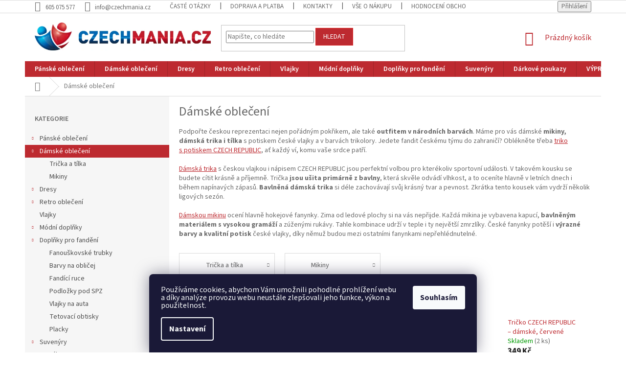

--- FILE ---
content_type: text/html; charset=utf-8
request_url: https://www.czechmania.cz/damske-obleceni/
body_size: 33875
content:
<!doctype html><html lang="cs" dir="ltr" class="header-background-light external-fonts-loaded"><head><meta charset="utf-8" /><meta name="viewport" content="width=device-width,initial-scale=1" /><title>Dámské oblečení, trička, tílka a mikiny | CZECHMANIA.CZ</title><link rel="preconnect" href="https://cdn.myshoptet.com" /><link rel="dns-prefetch" href="https://cdn.myshoptet.com" /><link rel="preload" href="https://cdn.myshoptet.com/prj/dist/master/cms/libs/jquery/jquery-1.11.3.min.js" as="script" /><link href="https://cdn.myshoptet.com/prj/dist/master/cms/templates/frontend_templates/shared/css/font-face/source-sans-3.css" rel="stylesheet"><link href="https://cdn.myshoptet.com/prj/dist/master/shop/dist/font-shoptet-11.css.62c94c7785ff2cea73b2.css" rel="stylesheet"><script>
dataLayer = [];
dataLayer.push({'shoptet' : {
    "pageId": 676,
    "pageType": "category",
    "currency": "CZK",
    "currencyInfo": {
        "decimalSeparator": ",",
        "exchangeRate": 1,
        "priceDecimalPlaces": 2,
        "symbol": "K\u010d",
        "symbolLeft": 0,
        "thousandSeparator": " "
    },
    "language": "cs",
    "projectId": 168115,
    "category": {
        "guid": "a4e0f8aa-d7b4-11e0-9a5c-feab5ed617ed",
        "path": "D\u00e1msk\u00e9 oble\u010den\u00ed",
        "parentCategoryGuid": null
    },
    "cartInfo": {
        "id": null,
        "freeShipping": false,
        "freeShippingFrom": 2000,
        "leftToFreeGift": {
            "formattedPrice": "0 K\u010d",
            "priceLeft": 0
        },
        "freeGift": false,
        "leftToFreeShipping": {
            "priceLeft": 2000,
            "dependOnRegion": 0,
            "formattedPrice": "2 000 K\u010d"
        },
        "discountCoupon": [],
        "getNoBillingShippingPrice": {
            "withoutVat": 0,
            "vat": 0,
            "withVat": 0
        },
        "cartItems": [],
        "taxMode": "ORDINARY"
    },
    "cart": [],
    "customer": {
        "priceRatio": 1,
        "priceListId": 1,
        "groupId": null,
        "registered": false,
        "mainAccount": false
    }
}});
dataLayer.push({'cookie_consent' : {
    "marketing": "denied",
    "analytics": "denied"
}});
document.addEventListener('DOMContentLoaded', function() {
    shoptet.consent.onAccept(function(agreements) {
        if (agreements.length == 0) {
            return;
        }
        dataLayer.push({
            'cookie_consent' : {
                'marketing' : (agreements.includes(shoptet.config.cookiesConsentOptPersonalisation)
                    ? 'granted' : 'denied'),
                'analytics': (agreements.includes(shoptet.config.cookiesConsentOptAnalytics)
                    ? 'granted' : 'denied')
            },
            'event': 'cookie_consent'
        });
    });
});
</script>

<!-- Google Tag Manager -->
<script>(function(w,d,s,l,i){w[l]=w[l]||[];w[l].push({'gtm.start':
new Date().getTime(),event:'gtm.js'});var f=d.getElementsByTagName(s)[0],
j=d.createElement(s),dl=l!='dataLayer'?'&l='+l:'';j.async=true;j.src=
'https://www.googletagmanager.com/gtm.js?id='+i+dl;f.parentNode.insertBefore(j,f);
})(window,document,'script','dataLayer','GTM-TTX7JC');</script>
<!-- End Google Tag Manager -->

<meta property="og:type" content="website"><meta property="og:site_name" content="czechmania.cz"><meta property="og:url" content="https://www.czechmania.cz/damske-obleceni/"><meta property="og:title" content="Dámské oblečení, trička, tílka a mikiny | CZECHMANIA.CZ"><meta name="author" content="CZECHMANIA.CZ | Český fanshop v národních barvách"><meta name="web_author" content="Shoptet.cz"><meta name="dcterms.rightsHolder" content="www.czechmania.cz"><meta name="robots" content="index,follow"><meta property="og:image" content="https://cdn.myshoptet.com/usr/www.czechmania.cz/user/front_images/hp.png?t=1768792005"><meta property="og:description" content="Zvolte outfitem v národních barvách. Máme pro vás dámské mikiny, dámská trika i tílka s potiskem české vlajky a v barvách trikolory. "><meta name="description" content="Zvolte outfitem v národních barvách. Máme pro vás dámské mikiny, dámská trika i tílka s potiskem české vlajky a v barvách trikolory. "><meta name="google-site-verification" content="120509347"><style>:root {--color-primary: #bd2a30;--color-primary-h: 358;--color-primary-s: 64%;--color-primary-l: 45%;--color-primary-hover: #dc2827;--color-primary-hover-h: 0;--color-primary-hover-s: 72%;--color-primary-hover-l: 51%;--color-secondary: #bd2a30;--color-secondary-h: 358;--color-secondary-s: 64%;--color-secondary-l: 45%;--color-secondary-hover: #dc2827;--color-secondary-hover-h: 0;--color-secondary-hover-s: 72%;--color-secondary-hover-l: 51%;--color-tertiary: #bd2a30;--color-tertiary-h: 358;--color-tertiary-s: 64%;--color-tertiary-l: 45%;--color-tertiary-hover: #dc2827;--color-tertiary-hover-h: 0;--color-tertiary-hover-s: 72%;--color-tertiary-hover-l: 51%;--color-header-background: #ffffff;--template-font: "Source Sans 3";--template-headings-font: "Source Sans 3";--header-background-url: none;--cookies-notice-background: #1A1937;--cookies-notice-color: #F8FAFB;--cookies-notice-button-hover: #f5f5f5;--cookies-notice-link-hover: #27263f;--templates-update-management-preview-mode-content: "Náhled aktualizací šablony je aktivní pro váš prohlížeč."}</style>
    
    <link href="https://cdn.myshoptet.com/prj/dist/master/shop/dist/main-11.less.fcb4a42d7bd8a71b7ee2.css" rel="stylesheet" />
        
<link rel="next" href="/damske-obleceni/strana-2/" />    <script>var shoptet = shoptet || {};</script>
    <script src="https://cdn.myshoptet.com/prj/dist/master/shop/dist/main-3g-header.js.05f199e7fd2450312de2.js"></script>
<!-- User include --><!-- api 427(81) html code header -->
<link rel="stylesheet" href="https://cdn.myshoptet.com/usr/api2.dklab.cz/user/documents/_doplnky/instagram/168115/8/168115_8.css" type="text/css" /><style>
        :root {
            --dklab-instagram-header-color: #696969;  
            --dklab-instagram-header-background: #DDDDDD;  
            --dklab-instagram-font-weight: 700;
            --dklab-instagram-font-size: 180%;
            --dklab-instagram-logoUrl: url(https://cdn.myshoptet.com/usr/api2.dklab.cz/user/documents/_doplnky/instagram/img/logo-duha.png); 
            --dklab-instagram-logo-size-width: 40px;
            --dklab-instagram-logo-size-height: 40px;                        
            --dklab-instagram-hover-content: "\e902";                        
            --dklab-instagram-padding: 0px;                        
            --dklab-instagram-border-color: #888888;
            
        }
        </style>
<!-- api 706(352) html code header -->
<link rel="stylesheet" href="https://cdn.myshoptet.com/usr/api2.dklab.cz/user/documents/_doplnky/zalozky/168115/748/168115_748.css" type="text/css" /><style>
        :root {
            
        }
        </style>
<!-- service 425(79) html code header -->
<style>
.hodnoceni:before{content: "Jak o nás mluví zákazníci";}
.hodnoceni.svk:before{content: "Ako o nás hovoria zákazníci";}
.hodnoceni.hun:before{content: "Mit mondanak rólunk a felhasználók";}
.hodnoceni.pl:before{content: "Co mówią o nas klienci";}
.hodnoceni.eng:before{content: "Customer reviews";}
.hodnoceni.de:before{content: "Was unsere Kunden über uns denken";}
.hodnoceni.ro:before{content: "Ce spun clienții despre noi";}
.hodnoceni{margin: 20px auto;}
body:not(.paxio-merkur):not(.venus):not(.jupiter) .hodnoceni .vote-wrap {border: 0 !important;width: 24.5%;flex-basis: 25%;padding: 10px 20px !important;display: inline-block;margin: 0;vertical-align: top;}
.multiple-columns-body #content .hodnoceni .vote-wrap {width: 49%;flex-basis: 50%;}
.hodnoceni .votes-wrap {display: block; border: 1px solid #f7f7f7;margin: 0;width: 100%;max-width: none;padding: 10px 0; background: #fff;}
.hodnoceni .vote-wrap:nth-child(n+5){display: none !important;}
.hodnoceni:before{display: block;font-size: 18px;padding: 10px 20px;background: #fcfcfc;}
.sidebar .hodnoceni .vote-pic, .sidebar .hodnoceni .vote-initials{display: block;}
.sidebar .hodnoceni .vote-wrap, #column-l #column-l-in .hodnoceni .vote-wrap {width: 100% !important; display: block;}
.hodnoceni > a{display: block;text-align: right;padding-top: 6px;}
.hodnoceni > a:after{content: "››";display: inline-block;margin-left: 2px;}
.sidebar .hodnoceni:before, #column-l #column-l-in .hodnoceni:before {background: none !important; padding-left: 0 !important;}
.template-10 .hodnoceni{max-width: 952px !important;}
.page-detail .hodnoceni > a{font-size: 14px;}
.page-detail .hodnoceni{margin-bottom: 30px;}
@media screen and (min-width: 992px) and (max-width: 1199px) {
.hodnoceni .vote-rating{display: block;}
.hodnoceni .vote-time{display: block;margin-top: 3px;}
.hodnoceni .vote-delimeter{display: none;}
}
@media screen and (max-width: 991px) {
body:not(.paxio-merkur):not(.venus):not(.jupiter) .hodnoceni .vote-wrap {width: 49%;flex-basis: 50%;}
.multiple-columns-body #content .hodnoceni .vote-wrap {width: 99%;flex-basis: 100%;}
}
@media screen and (max-width: 767px) {
body:not(.paxio-merkur):not(.venus):not(.jupiter) .hodnoceni .vote-wrap {width: 99%;flex-basis: 100%;}
}
.home #main-product .hodnoceni{margin: 0 0 60px 0;}
.hodnoceni .votes-wrap.admin-response{display: none !important;}
.hodnoceni .vote-pic {width: 100px;}
.hodnoceni .vote-delimeter{display: none;}
.hodnoceni .vote-rating{display: block;}
.hodnoceni .vote-time {display: block;margin-top: 5px;}
@media screen and (min-width: 768px){
.template-12 .hodnoceni{max-width: 747px; margin-left: auto; margin-right: auto;}
}
@media screen and (min-width: 992px){
.template-12 .hodnoceni{max-width: 972px;}
}
@media screen and (min-width: 1200px){
.template-12 .hodnoceni{max-width: 1418px;}
}
.template-14 .hodnoceni .vote-initials{margin: 0 auto;}
.vote-pic img::before {display: none;}
.hodnoceni + .hodnoceni {display: none;}
</style>
<!-- service 427(81) html code header -->
<link rel="stylesheet" href="https://cdn.myshoptet.com/usr/api2.dklab.cz/user/documents/_doplnky/instagram/font/instagramplus.css" type="text/css" />

<!-- project html code header -->
<link rel="apple-touch-icon" sizes="180x180" href="/user/documents/apple-touch-icon.png">
<link rel="icon" type="image/png" sizes="32x32" href="/user/documents/favicon-32x32.png">
<link rel="icon" type="image/png" sizes="16x16" href="/user/documents/favicon-16x16.png">
<link rel="manifest" href="/user/documents/site.webmanifest">
<link rel="mask-icon" href="/user/documents/safari-pinned-tab.svg" color="#bd2a30">
<link rel="shortcut icon" href="/user/documents/favicon.ico">
<meta name="msapplication-TileColor" content="#ffffff">
<meta name="msapplication-TileImage" content="/user/documents/mstile-144x144.png">
<meta name="msapplication-config" content="/user/documents/browserconfig.xml">
<meta name="theme-color" content="#ffffff">

<meta name="seznam-wmt" content="79ONRoT4pPGdn6XAGCsNbAUSN44LmQIX" />

<style>
h1, h2, h3, h4, h5, h6, .h1, .h2, .h3, .h4, .h5, .h6 {
    color: #696969;
}


 .discussion-form, .discussion, .rate-wrapper, .votes-wrap, .add-comment, .welcome div, .welcome h1 {
        max-width: 84%;
    }

.top-navigation-bar a, .top-navigation-bar .dropdown button {
    color: #696969;
}

.navigation-in ul li a b {
	font-weight: 600;
}

ol.cart-header li a, ol.cart-header li strong {
    color: #696969;
}

input[type="checkbox"] + label::before, input[type="radio"] + label::before {
    border-color: #696969;
}

.price-secondary {
    color: #696969;
}

body {
    color: #696969;
}

.top-navigation-bar .container > div {
    flex-basis: 72%;
}

h4.homepage-group-title, .h4.homepage-group-title {
	margin-top: 37px;
	font-size: 32px;
	text-align: center;
	font-weight: bold;
}

</style>



<!-- /User include --><link rel="canonical" href="https://www.czechmania.cz/damske-obleceni/" /><script>!function(){var t={9196:function(){!function(){var t=/\[object (Boolean|Number|String|Function|Array|Date|RegExp)\]/;function r(r){return null==r?String(r):(r=t.exec(Object.prototype.toString.call(Object(r))))?r[1].toLowerCase():"object"}function n(t,r){return Object.prototype.hasOwnProperty.call(Object(t),r)}function e(t){if(!t||"object"!=r(t)||t.nodeType||t==t.window)return!1;try{if(t.constructor&&!n(t,"constructor")&&!n(t.constructor.prototype,"isPrototypeOf"))return!1}catch(t){return!1}for(var e in t);return void 0===e||n(t,e)}function o(t,r,n){this.b=t,this.f=r||function(){},this.d=!1,this.a={},this.c=[],this.e=function(t){return{set:function(r,n){u(c(r,n),t.a)},get:function(r){return t.get(r)}}}(this),i(this,t,!n);var e=t.push,o=this;t.push=function(){var r=[].slice.call(arguments,0),n=e.apply(t,r);return i(o,r),n}}function i(t,n,o){for(t.c.push.apply(t.c,n);!1===t.d&&0<t.c.length;){if("array"==r(n=t.c.shift()))t:{var i=n,a=t.a;if("string"==r(i[0])){for(var f=i[0].split("."),s=f.pop(),p=(i=i.slice(1),0);p<f.length;p++){if(void 0===a[f[p]])break t;a=a[f[p]]}try{a[s].apply(a,i)}catch(t){}}}else if("function"==typeof n)try{n.call(t.e)}catch(t){}else{if(!e(n))continue;for(var l in n)u(c(l,n[l]),t.a)}o||(t.d=!0,t.f(t.a,n),t.d=!1)}}function c(t,r){for(var n={},e=n,o=t.split("."),i=0;i<o.length-1;i++)e=e[o[i]]={};return e[o[o.length-1]]=r,n}function u(t,o){for(var i in t)if(n(t,i)){var c=t[i];"array"==r(c)?("array"==r(o[i])||(o[i]=[]),u(c,o[i])):e(c)?(e(o[i])||(o[i]={}),u(c,o[i])):o[i]=c}}window.DataLayerHelper=o,o.prototype.get=function(t){var r=this.a;t=t.split(".");for(var n=0;n<t.length;n++){if(void 0===r[t[n]])return;r=r[t[n]]}return r},o.prototype.flatten=function(){this.b.splice(0,this.b.length),this.b[0]={},u(this.a,this.b[0])}}()}},r={};function n(e){var o=r[e];if(void 0!==o)return o.exports;var i=r[e]={exports:{}};return t[e](i,i.exports,n),i.exports}n.n=function(t){var r=t&&t.__esModule?function(){return t.default}:function(){return t};return n.d(r,{a:r}),r},n.d=function(t,r){for(var e in r)n.o(r,e)&&!n.o(t,e)&&Object.defineProperty(t,e,{enumerable:!0,get:r[e]})},n.o=function(t,r){return Object.prototype.hasOwnProperty.call(t,r)},function(){"use strict";n(9196)}()}();</script>    <!-- Global site tag (gtag.js) - Google Analytics -->
    <script async src="https://www.googletagmanager.com/gtag/js?id=G-LXMHXM4V6V"></script>
    <script>
        
        window.dataLayer = window.dataLayer || [];
        function gtag(){dataLayer.push(arguments);}
        

                    console.debug('default consent data');

            gtag('consent', 'default', {"ad_storage":"denied","analytics_storage":"denied","ad_user_data":"denied","ad_personalization":"denied","wait_for_update":500});
            dataLayer.push({
                'event': 'default_consent'
            });
        
        gtag('js', new Date());

                gtag('config', 'UA-37647410-1', { 'groups': "UA" });
        
                gtag('config', 'G-LXMHXM4V6V', {"groups":"GA4","send_page_view":false,"content_group":"category","currency":"CZK","page_language":"cs"});
        
                gtag('config', 'AW-981390794');
        
        
        
        
        
                    gtag('event', 'page_view', {"send_to":"GA4","page_language":"cs","content_group":"category","currency":"CZK"});
        
        
        
        
        
        
        
        
        
        
        
        
        
        document.addEventListener('DOMContentLoaded', function() {
            if (typeof shoptet.tracking !== 'undefined') {
                for (var id in shoptet.tracking.bannersList) {
                    gtag('event', 'view_promotion', {
                        "send_to": "UA",
                        "promotions": [
                            {
                                "id": shoptet.tracking.bannersList[id].id,
                                "name": shoptet.tracking.bannersList[id].name,
                                "position": shoptet.tracking.bannersList[id].position
                            }
                        ]
                    });
                }
            }

            shoptet.consent.onAccept(function(agreements) {
                if (agreements.length !== 0) {
                    console.debug('gtag consent accept');
                    var gtagConsentPayload =  {
                        'ad_storage': agreements.includes(shoptet.config.cookiesConsentOptPersonalisation)
                            ? 'granted' : 'denied',
                        'analytics_storage': agreements.includes(shoptet.config.cookiesConsentOptAnalytics)
                            ? 'granted' : 'denied',
                                                                                                'ad_user_data': agreements.includes(shoptet.config.cookiesConsentOptPersonalisation)
                            ? 'granted' : 'denied',
                        'ad_personalization': agreements.includes(shoptet.config.cookiesConsentOptPersonalisation)
                            ? 'granted' : 'denied',
                        };
                    console.debug('update consent data', gtagConsentPayload);
                    gtag('consent', 'update', gtagConsentPayload);
                    dataLayer.push(
                        { 'event': 'update_consent' }
                    );
                }
            });
        });
    </script>
<!-- Start Srovname.cz Pixel -->
<script type="text/plain" data-cookiecategory="analytics">
    !(function (e, n, t, a, s, o, r) {
        e[a] ||
        (((s = e[a] = function () {
            s.process ? s.process.apply(s, arguments) : s.queue.push(arguments);
        }).queue = []),
            ((o = n.createElement(t)).async = 1),
            (o.src = "https://tracking.srovname.cz/srovnamepixel.js"),
            (o.dataset.srv9 = "1"),
            (r = n.getElementsByTagName(t)[0]).parentNode.insertBefore(o, r));
    })(window, document, "script", "srovname");
    srovname("init", "dea2c9378f6694322426e69e9af1eadd");
</script>
<!-- End Srovname.cz Pixel -->
</head><body class="desktop id-676 in-damske-obleceni template-11 type-category multiple-columns-body columns-mobile-2 columns-3 ums_forms_redesign--off ums_a11y_category_page--on ums_discussion_rating_forms--off ums_flags_display_unification--on ums_a11y_login--on mobile-header-version-0"><noscript>
    <style>
        #header {
            padding-top: 0;
            position: relative !important;
            top: 0;
        }
        .header-navigation {
            position: relative !important;
        }
        .overall-wrapper {
            margin: 0 !important;
        }
        body:not(.ready) {
            visibility: visible !important;
        }
    </style>
    <div class="no-javascript">
        <div class="no-javascript__title">Musíte změnit nastavení vašeho prohlížeče</div>
        <div class="no-javascript__text">Podívejte se na: <a href="https://www.google.com/support/bin/answer.py?answer=23852">Jak povolit JavaScript ve vašem prohlížeči</a>.</div>
        <div class="no-javascript__text">Pokud používáte software na blokování reklam, může být nutné povolit JavaScript z této stránky.</div>
        <div class="no-javascript__text">Děkujeme.</div>
    </div>
</noscript>

        <div id="fb-root"></div>
        <script>
            window.fbAsyncInit = function() {
                FB.init({
//                    appId            : 'your-app-id',
                    autoLogAppEvents : true,
                    xfbml            : true,
                    version          : 'v19.0'
                });
            };
        </script>
        <script async defer crossorigin="anonymous" src="https://connect.facebook.net/cs_CZ/sdk.js"></script>
<!-- Google Tag Manager (noscript) -->
<noscript><iframe src="https://www.googletagmanager.com/ns.html?id=GTM-TTX7JC"
height="0" width="0" style="display:none;visibility:hidden"></iframe></noscript>
<!-- End Google Tag Manager (noscript) -->

    <div class="siteCookies siteCookies--bottom siteCookies--dark js-siteCookies" role="dialog" data-testid="cookiesPopup" data-nosnippet>
        <div class="siteCookies__form">
            <div class="siteCookies__content">
                <div class="siteCookies__text">
                    <p style="margin-bottom: 0cm; line-height: 100%;">Používáme cookies, abychom Vám umožnili pohodlné prohlížení webu a díky analýze provozu webu neustále zlepšovali jeho funkce, výkon a použitelnost.</p>
                </div>
                <p class="siteCookies__links">
                    <button class="siteCookies__link js-cookies-settings" aria-label="Nastavení cookies" data-testid="cookiesSettings">Nastavení</button>
                </p>
            </div>
            <div class="siteCookies__buttonWrap">
                                <button class="siteCookies__button js-cookiesConsentSubmit" value="all" aria-label="Přijmout cookies" data-testid="buttonCookiesAccept">Souhlasím</button>
            </div>
        </div>
        <script>
            document.addEventListener("DOMContentLoaded", () => {
                const siteCookies = document.querySelector('.js-siteCookies');
                document.addEventListener("scroll", shoptet.common.throttle(() => {
                    const st = document.documentElement.scrollTop;
                    if (st > 1) {
                        siteCookies.classList.add('siteCookies--scrolled');
                    } else {
                        siteCookies.classList.remove('siteCookies--scrolled');
                    }
                }, 100));
            });
        </script>
    </div>
<a href="#content" class="skip-link sr-only">Přejít na obsah</a><div class="overall-wrapper"><div class="user-action"><div class="container">
    <div class="user-action-in">
                    <div id="login" class="user-action-login popup-widget login-widget" role="dialog" aria-labelledby="loginHeading">
        <div class="popup-widget-inner">
                            <h2 id="loginHeading">Přihlášení k vašemu účtu</h2><div id="customerLogin"><form action="/action/Customer/Login/" method="post" id="formLoginIncluded" class="csrf-enabled formLogin" data-testid="formLogin"><input type="hidden" name="referer" value="" /><div class="form-group"><div class="input-wrapper email js-validated-element-wrapper no-label"><input type="email" name="email" class="form-control" autofocus placeholder="E-mailová adresa (např. jan@novak.cz)" data-testid="inputEmail" autocomplete="email" required /></div></div><div class="form-group"><div class="input-wrapper password js-validated-element-wrapper no-label"><input type="password" name="password" class="form-control" placeholder="Heslo" data-testid="inputPassword" autocomplete="current-password" required /><span class="no-display">Nemůžete vyplnit toto pole</span><input type="text" name="surname" value="" class="no-display" /></div></div><div class="form-group"><div class="login-wrapper"><button type="submit" class="btn btn-secondary btn-text btn-login" data-testid="buttonSubmit">Přihlásit se</button><div class="password-helper"><a href="/registrace/" data-testid="signup" rel="nofollow">Nová registrace</a><a href="/klient/zapomenute-heslo/" rel="nofollow">Zapomenuté heslo</a></div></div></div><div class="social-login-buttons"><div class="social-login-buttons-divider"><span>nebo</span></div><div class="form-group"><a href="/action/Social/login/?provider=Facebook" class="login-btn facebook" rel="nofollow"><span class="login-facebook-icon"></span><strong>Přihlásit se přes Facebook</strong></a></div><div class="form-group"><a href="/action/Social/login/?provider=Google" class="login-btn google" rel="nofollow"><span class="login-google-icon"></span><strong>Přihlásit se přes Google</strong></a></div></div></form>
</div>                    </div>
    </div>

                            <div id="cart-widget" class="user-action-cart popup-widget cart-widget loader-wrapper" data-testid="popupCartWidget" role="dialog" aria-hidden="true">
    <div class="popup-widget-inner cart-widget-inner place-cart-here">
        <div class="loader-overlay">
            <div class="loader"></div>
        </div>
    </div>

    <div class="cart-widget-button">
        <a href="/kosik/" class="btn btn-conversion" id="continue-order-button" rel="nofollow" data-testid="buttonNextStep">Pokračovat do košíku</a>
    </div>
</div>
            </div>
</div>
</div><div class="top-navigation-bar" data-testid="topNavigationBar">

    <div class="container">

        <div class="top-navigation-contacts">
            <strong>Zákaznická podpora:</strong><a href="tel:605075577" class="project-phone" aria-label="Zavolat na 605075577" data-testid="contactboxPhone"><span>605 075 577</span></a><a href="mailto:info@czechmania.cz" class="project-email" data-testid="contactboxEmail"><span>info@czechmania.cz</span></a>        </div>

                            <div class="top-navigation-menu">
                <div class="top-navigation-menu-trigger"></div>
                <ul class="top-navigation-bar-menu">
                                            <li class="top-navigation-menu-item-external-95">
                            <a href="https://www.czechmania.cz/vse-o-nakupu/caste-otazky/">Časté otázky</a>
                        </li>
                                            <li class="top-navigation-menu-item-external-98">
                            <a href="https://www.czechmania.cz/vse-o-nakupu/doprava/">Doprava a platba</a>
                        </li>
                                            <li class="top-navigation-menu-item-29">
                            <a href="/kontakty/">Kontakty</a>
                        </li>
                                            <li class="top-navigation-menu-item-890">
                            <a href="/vse-o-nakupu/">Vše o nákupu</a>
                        </li>
                                            <li class="top-navigation-menu-item--51">
                            <a href="/hodnoceni-obchodu/">Hodnocení obchodu</a>
                        </li>
                                            <li class="top-navigation-menu-item-870">
                            <a href="/vernostni-program/">Věrnostní program</a>
                        </li>
                                            <li class="top-navigation-menu-item-896">
                            <a href="/zakazkova-vyroba/">Zakázková výroba</a>
                        </li>
                                            <li class="top-navigation-menu-item--5">
                            <a href="/mapa-serveru/">Mapa serveru</a>
                        </li>
                                    </ul>
                <ul class="top-navigation-bar-menu-helper"></ul>
            </div>
        
        <div class="top-navigation-tools">
            <div class="responsive-tools">
                <a href="#" class="toggle-window" data-target="search" aria-label="Hledat" data-testid="linkSearchIcon"></a>
                                                            <a href="#" class="toggle-window" data-target="login"></a>
                                                    <a href="#" class="toggle-window" data-target="navigation" aria-label="Menu" data-testid="hamburgerMenu"></a>
            </div>
                        <button class="top-nav-button top-nav-button-login toggle-window" type="button" data-target="login" aria-haspopup="dialog" aria-controls="login" aria-expanded="false" data-testid="signin"><span>Přihlášení</span></button>        </div>

    </div>

</div>
<header id="header"><div class="container navigation-wrapper">
    <div class="header-top">
        <div class="site-name-wrapper">
            <div class="site-name"><a href="/" data-testid="linkWebsiteLogo"><img src="https://cdn.myshoptet.com/usr/www.czechmania.cz/user/logos/czechmania-logo-3.jpg" alt="CZECHMANIA.CZ | Český fanshop v národních barvách" fetchpriority="low" /></a></div>        </div>
        <div class="search" itemscope itemtype="https://schema.org/WebSite">
            <meta itemprop="headline" content="Dámské oblečení"/><meta itemprop="url" content="https://www.czechmania.cz"/><meta itemprop="text" content="Zvolte outfitem v národních barvách. Máme pro vás dámské mikiny, dámská trika i tílka s potiskem české vlajky a v barvách trikolory. "/>            <form action="/action/ProductSearch/prepareString/" method="post"
    id="formSearchForm" class="search-form compact-form js-search-main"
    itemprop="potentialAction" itemscope itemtype="https://schema.org/SearchAction" data-testid="searchForm">
    <fieldset>
        <meta itemprop="target"
            content="https://www.czechmania.cz/vyhledavani/?string={string}"/>
        <input type="hidden" name="language" value="cs"/>
        
            
<input
    type="search"
    name="string"
        class="query-input form-control search-input js-search-input"
    placeholder="Napište, co hledáte"
    autocomplete="off"
    required
    itemprop="query-input"
    aria-label="Vyhledávání"
    data-testid="searchInput"
>
            <button type="submit" class="btn btn-default" data-testid="searchBtn">Hledat</button>
        
    </fieldset>
</form>
        </div>
        <div class="navigation-buttons">
                
    <a href="/kosik/" class="btn btn-icon toggle-window cart-count" data-target="cart" data-hover="true" data-redirect="true" data-testid="headerCart" rel="nofollow" aria-haspopup="dialog" aria-expanded="false" aria-controls="cart-widget">
        
                <span class="sr-only">Nákupní košík</span>
        
            <span class="cart-price visible-lg-inline-block" data-testid="headerCartPrice">
                                    Prázdný košík                            </span>
        
    
            </a>
        </div>
    </div>
    <nav id="navigation" aria-label="Hlavní menu" data-collapsible="true"><div class="navigation-in menu"><ul class="menu-level-1" role="menubar" data-testid="headerMenuItems"><li class="menu-item-675 ext" role="none"><a href="/panske-obleceni/" data-testid="headerMenuItem" role="menuitem" aria-haspopup="true" aria-expanded="false"><b>Pánské oblečení</b><span class="submenu-arrow"></span></a><ul class="menu-level-2" aria-label="Pánské oblečení" tabindex="-1" role="menu"><li class="menu-item-744" role="none"><a href="/panska-tricka/" class="menu-image" data-testid="headerMenuItem" tabindex="-1" aria-hidden="true"><img src="data:image/svg+xml,%3Csvg%20width%3D%22140%22%20height%3D%22100%22%20xmlns%3D%22http%3A%2F%2Fwww.w3.org%2F2000%2Fsvg%22%3E%3C%2Fsvg%3E" alt="" aria-hidden="true" width="140" height="100"  data-src="https://cdn.myshoptet.com/usr/www.czechmania.cz/user/categories/thumb/tricka.jpg" fetchpriority="low" /></a><div><a href="/panska-tricka/" data-testid="headerMenuItem" role="menuitem"><span>Trička a tílka</span></a>
                        </div></li><li class="menu-item-765" role="none"><a href="/panske-polokosile/" class="menu-image" data-testid="headerMenuItem" tabindex="-1" aria-hidden="true"><img src="data:image/svg+xml,%3Csvg%20width%3D%22140%22%20height%3D%22100%22%20xmlns%3D%22http%3A%2F%2Fwww.w3.org%2F2000%2Fsvg%22%3E%3C%2Fsvg%3E" alt="" aria-hidden="true" width="140" height="100"  data-src="https://cdn.myshoptet.com/usr/www.czechmania.cz/user/categories/thumb/polokosile.jpg" fetchpriority="low" /></a><div><a href="/panske-polokosile/" data-testid="headerMenuItem" role="menuitem"><span>Polokošile</span></a>
                        </div></li><li class="menu-item-753" role="none"><a href="/panske-mikiny/" class="menu-image" data-testid="headerMenuItem" tabindex="-1" aria-hidden="true"><img src="data:image/svg+xml,%3Csvg%20width%3D%22140%22%20height%3D%22100%22%20xmlns%3D%22http%3A%2F%2Fwww.w3.org%2F2000%2Fsvg%22%3E%3C%2Fsvg%3E" alt="" aria-hidden="true" width="140" height="100"  data-src="https://cdn.myshoptet.com/usr/www.czechmania.cz/user/categories/thumb/mikiny.jpg" fetchpriority="low" /></a><div><a href="/panske-mikiny/" data-testid="headerMenuItem" role="menuitem"><span>Mikiny</span></a>
                        </div></li><li class="menu-item-915" role="none"><a href="/panske-sortky/" class="menu-image" data-testid="headerMenuItem" tabindex="-1" aria-hidden="true"><img src="data:image/svg+xml,%3Csvg%20width%3D%22140%22%20height%3D%22100%22%20xmlns%3D%22http%3A%2F%2Fwww.w3.org%2F2000%2Fsvg%22%3E%3C%2Fsvg%3E" alt="" aria-hidden="true" width="140" height="100"  data-src="https://cdn.myshoptet.com/usr/www.czechmania.cz/user/categories/thumb/img_3189.png" fetchpriority="low" /></a><div><a href="/panske-sortky/" data-testid="headerMenuItem" role="menuitem"><span>Šortky</span></a>
                        </div></li></ul></li>
<li class="menu-item-676 ext" role="none"><a href="/damske-obleceni/" class="active" data-testid="headerMenuItem" role="menuitem" aria-haspopup="true" aria-expanded="false"><b>Dámské oblečení</b><span class="submenu-arrow"></span></a><ul class="menu-level-2" aria-label="Dámské oblečení" tabindex="-1" role="menu"><li class="menu-item-741" role="none"><a href="/damska-tricka/" class="menu-image" data-testid="headerMenuItem" tabindex="-1" aria-hidden="true"><img src="data:image/svg+xml,%3Csvg%20width%3D%22140%22%20height%3D%22100%22%20xmlns%3D%22http%3A%2F%2Fwww.w3.org%2F2000%2Fsvg%22%3E%3C%2Fsvg%3E" alt="" aria-hidden="true" width="140" height="100"  data-src="https://cdn.myshoptet.com/usr/www.czechmania.cz/user/categories/thumb/tricka_damska.jpg" fetchpriority="low" /></a><div><a href="/damska-tricka/" data-testid="headerMenuItem" role="menuitem"><span>Trička a tílka</span></a>
                        </div></li><li class="menu-item-750" role="none"><a href="/damske-mikiny/" class="menu-image" data-testid="headerMenuItem" tabindex="-1" aria-hidden="true"><img src="data:image/svg+xml,%3Csvg%20width%3D%22140%22%20height%3D%22100%22%20xmlns%3D%22http%3A%2F%2Fwww.w3.org%2F2000%2Fsvg%22%3E%3C%2Fsvg%3E" alt="" aria-hidden="true" width="140" height="100"  data-src="https://cdn.myshoptet.com/usr/www.czechmania.cz/user/categories/thumb/mikiny_damske.jpg" fetchpriority="low" /></a><div><a href="/damske-mikiny/" data-testid="headerMenuItem" role="menuitem"><span>Mikiny</span></a>
                        </div></li></ul></li>
<li class="menu-item-673 ext" role="none"><a href="/dresy/" data-testid="headerMenuItem" role="menuitem" aria-haspopup="true" aria-expanded="false"><b>Dresy</b><span class="submenu-arrow"></span></a><ul class="menu-level-2" aria-label="Dresy" tabindex="-1" role="menu"><li class="menu-item-771" role="none"><a href="/cyklisticke-dresy/" class="menu-image" data-testid="headerMenuItem" tabindex="-1" aria-hidden="true"><img src="data:image/svg+xml,%3Csvg%20width%3D%22140%22%20height%3D%22100%22%20xmlns%3D%22http%3A%2F%2Fwww.w3.org%2F2000%2Fsvg%22%3E%3C%2Fsvg%3E" alt="" aria-hidden="true" width="140" height="100"  data-src="https://cdn.myshoptet.com/usr/www.czechmania.cz/user/categories/thumb/cyklisticke_dresy.jpg" fetchpriority="low" /></a><div><a href="/cyklisticke-dresy/" data-testid="headerMenuItem" role="menuitem"><span>Cyklistické dresy</span></a>
                        </div></li><li class="menu-item-774" role="none"><a href="/hokejove-dresy/" class="menu-image" data-testid="headerMenuItem" tabindex="-1" aria-hidden="true"><img src="data:image/svg+xml,%3Csvg%20width%3D%22140%22%20height%3D%22100%22%20xmlns%3D%22http%3A%2F%2Fwww.w3.org%2F2000%2Fsvg%22%3E%3C%2Fsvg%3E" alt="" aria-hidden="true" width="140" height="100"  data-src="https://cdn.myshoptet.com/usr/www.czechmania.cz/user/categories/thumb/g.jpg" fetchpriority="low" /></a><div><a href="/hokejove-dresy/" data-testid="headerMenuItem" role="menuitem"><span>Hokejové dresy</span></a>
                        </div></li><li class="menu-item-777" role="none"><a href="/minidresy/" class="menu-image" data-testid="headerMenuItem" tabindex="-1" aria-hidden="true"><img src="data:image/svg+xml,%3Csvg%20width%3D%22140%22%20height%3D%22100%22%20xmlns%3D%22http%3A%2F%2Fwww.w3.org%2F2000%2Fsvg%22%3E%3C%2Fsvg%3E" alt="" aria-hidden="true" width="140" height="100"  data-src="https://cdn.myshoptet.com/usr/www.czechmania.cz/user/categories/thumb/minidresy.jpg" fetchpriority="low" /></a><div><a href="/minidresy/" data-testid="headerMenuItem" role="menuitem"><span>Minidresy</span></a>
                        </div></li><li class="menu-item-918" role="none"><a href="/fotbalove-dresy/" class="menu-image" data-testid="headerMenuItem" tabindex="-1" aria-hidden="true"><img src="data:image/svg+xml,%3Csvg%20width%3D%22140%22%20height%3D%22100%22%20xmlns%3D%22http%3A%2F%2Fwww.w3.org%2F2000%2Fsvg%22%3E%3C%2Fsvg%3E" alt="" aria-hidden="true" width="140" height="100"  data-src="https://cdn.myshoptet.com/usr/www.czechmania.cz/user/categories/thumb/puma-czech-republic-men-s-away-replica-jersey-347209-764801-001-480-800x800.jpg" fetchpriority="low" /></a><div><a href="/fotbalove-dresy/" data-testid="headerMenuItem" role="menuitem"><span>Fotbalové dresy</span></a>
                        </div></li></ul></li>
<li class="menu-item-747 ext" role="none"><a href="/retro-obleceni/" data-testid="headerMenuItem" role="menuitem" aria-haspopup="true" aria-expanded="false"><b>Retro oblečení</b><span class="submenu-arrow"></span></a><ul class="menu-level-2" aria-label="Retro oblečení" tabindex="-1" role="menu"><li class="menu-item-795" role="none"><a href="/retro-tricka/" class="menu-image" data-testid="headerMenuItem" tabindex="-1" aria-hidden="true"><img src="data:image/svg+xml,%3Csvg%20width%3D%22140%22%20height%3D%22100%22%20xmlns%3D%22http%3A%2F%2Fwww.w3.org%2F2000%2Fsvg%22%3E%3C%2Fsvg%3E" alt="" aria-hidden="true" width="140" height="100"  data-src="https://cdn.myshoptet.com/usr/www.czechmania.cz/user/categories/thumb/tricka_retro.jpg" fetchpriority="low" /></a><div><a href="/retro-tricka/" data-testid="headerMenuItem" role="menuitem"><span>Retro trička</span></a>
                        </div></li><li class="menu-item-798" role="none"><a href="/retro-cyklisticke-dresy/" class="menu-image" data-testid="headerMenuItem" tabindex="-1" aria-hidden="true"><img src="data:image/svg+xml,%3Csvg%20width%3D%22140%22%20height%3D%22100%22%20xmlns%3D%22http%3A%2F%2Fwww.w3.org%2F2000%2Fsvg%22%3E%3C%2Fsvg%3E" alt="" aria-hidden="true" width="140" height="100"  data-src="https://cdn.myshoptet.com/usr/www.czechmania.cz/user/categories/thumb/retro_obleceni-1.jpg" fetchpriority="low" /></a><div><a href="/retro-cyklisticke-dresy/" data-testid="headerMenuItem" role="menuitem"><span>Retro cyklistické dresy</span></a>
                        </div></li><li class="menu-item-801" role="none"><a href="/retro-hokejove-dresy/" class="menu-image" data-testid="headerMenuItem" tabindex="-1" aria-hidden="true"><img src="data:image/svg+xml,%3Csvg%20width%3D%22140%22%20height%3D%22100%22%20xmlns%3D%22http%3A%2F%2Fwww.w3.org%2F2000%2Fsvg%22%3E%3C%2Fsvg%3E" alt="" aria-hidden="true" width="140" height="100"  data-src="https://cdn.myshoptet.com/usr/www.czechmania.cz/user/categories/thumb/hokejove_dresy_retro.jpg" fetchpriority="low" /></a><div><a href="/retro-hokejove-dresy/" data-testid="headerMenuItem" role="menuitem"><span>Retro hokejové dresy</span></a>
                        </div></li></ul></li>
<li class="menu-item-702" role="none"><a href="/vlajky/" data-testid="headerMenuItem" role="menuitem" aria-expanded="false"><b>Vlajky</b></a></li>
<li class="menu-item-674 ext" role="none"><a href="/modni-doplnky/" data-testid="headerMenuItem" role="menuitem" aria-haspopup="true" aria-expanded="false"><b>Módní doplňky</b><span class="submenu-arrow"></span></a><ul class="menu-level-2" aria-label="Módní doplňky" tabindex="-1" role="menu"><li class="menu-item-678" role="none"><a href="/ksandy/" class="menu-image" data-testid="headerMenuItem" tabindex="-1" aria-hidden="true"><img src="data:image/svg+xml,%3Csvg%20width%3D%22140%22%20height%3D%22100%22%20xmlns%3D%22http%3A%2F%2Fwww.w3.org%2F2000%2Fsvg%22%3E%3C%2Fsvg%3E" alt="" aria-hidden="true" width="140" height="100"  data-src="https://cdn.myshoptet.com/usr/www.czechmania.cz/user/categories/thumb/_vyr_3103orig.jpg" fetchpriority="low" /></a><div><a href="/ksandy/" data-testid="headerMenuItem" role="menuitem"><span>Kšandy</span></a>
                        </div></li><li class="menu-item-908" role="none"><a href="/batohy/" class="menu-image" data-testid="headerMenuItem" tabindex="-1" aria-hidden="true"><img src="data:image/svg+xml,%3Csvg%20width%3D%22140%22%20height%3D%22100%22%20xmlns%3D%22http%3A%2F%2Fwww.w3.org%2F2000%2Fsvg%22%3E%3C%2Fsvg%3E" alt="" aria-hidden="true" width="140" height="100"  data-src="https://cdn.myshoptet.com/usr/www.czechmania.cz/user/categories/thumb/batohy.jpg" fetchpriority="low" /></a><div><a href="/batohy/" data-testid="headerMenuItem" role="menuitem"><span>Batohy, tašky</span></a>
                        </div></li><li class="menu-item-679" role="none"><a href="/klicenky/" class="menu-image" data-testid="headerMenuItem" tabindex="-1" aria-hidden="true"><img src="data:image/svg+xml,%3Csvg%20width%3D%22140%22%20height%3D%22100%22%20xmlns%3D%22http%3A%2F%2Fwww.w3.org%2F2000%2Fsvg%22%3E%3C%2Fsvg%3E" alt="" aria-hidden="true" width="140" height="100"  data-src="https://cdn.myshoptet.com/usr/www.czechmania.cz/user/categories/thumb/klicenka.jpg" fetchpriority="low" /></a><div><a href="/klicenky/" data-testid="headerMenuItem" role="menuitem"><span>Klíčenky</span></a>
                        </div></li><li class="menu-item-680" role="none"><a href="/klobouky/" class="menu-image" data-testid="headerMenuItem" tabindex="-1" aria-hidden="true"><img src="data:image/svg+xml,%3Csvg%20width%3D%22140%22%20height%3D%22100%22%20xmlns%3D%22http%3A%2F%2Fwww.w3.org%2F2000%2Fsvg%22%3E%3C%2Fsvg%3E" alt="" aria-hidden="true" width="140" height="100"  data-src="https://cdn.myshoptet.com/usr/www.czechmania.cz/user/categories/thumb/klobouky.jpg" fetchpriority="low" /></a><div><a href="/klobouky/" data-testid="headerMenuItem" role="menuitem"><span>Klobouky</span></a>
                        </div></li><li class="menu-item-729" role="none"><a href="/ksiltovky/" class="menu-image" data-testid="headerMenuItem" tabindex="-1" aria-hidden="true"><img src="data:image/svg+xml,%3Csvg%20width%3D%22140%22%20height%3D%22100%22%20xmlns%3D%22http%3A%2F%2Fwww.w3.org%2F2000%2Fsvg%22%3E%3C%2Fsvg%3E" alt="" aria-hidden="true" width="140" height="100"  data-src="https://cdn.myshoptet.com/usr/www.czechmania.cz/user/categories/thumb/ksiltovky.jpg" fetchpriority="low" /></a><div><a href="/ksiltovky/" data-testid="headerMenuItem" role="menuitem"><span>Kšiltovky, čepice</span></a>
                        </div></li><li class="menu-item-756" role="none"><a href="/nasivky/" class="menu-image" data-testid="headerMenuItem" tabindex="-1" aria-hidden="true"><img src="data:image/svg+xml,%3Csvg%20width%3D%22140%22%20height%3D%22100%22%20xmlns%3D%22http%3A%2F%2Fwww.w3.org%2F2000%2Fsvg%22%3E%3C%2Fsvg%3E" alt="" aria-hidden="true" width="140" height="100"  data-src="https://cdn.myshoptet.com/usr/www.czechmania.cz/user/categories/thumb/nasivky.jpg" fetchpriority="low" /></a><div><a href="/nasivky/" data-testid="headerMenuItem" role="menuitem"><span>Nášivky</span></a>
                        </div></li><li class="menu-item-840" role="none"><a href="/naramky/" class="menu-image" data-testid="headerMenuItem" tabindex="-1" aria-hidden="true"><img src="data:image/svg+xml,%3Csvg%20width%3D%22140%22%20height%3D%22100%22%20xmlns%3D%22http%3A%2F%2Fwww.w3.org%2F2000%2Fsvg%22%3E%3C%2Fsvg%3E" alt="" aria-hidden="true" width="140" height="100"  data-src="https://cdn.myshoptet.com/usr/www.czechmania.cz/user/categories/thumb/naramky_czechia.jpg" fetchpriority="low" /></a><div><a href="/naramky/" data-testid="headerMenuItem" role="menuitem"><span>Náramky</span></a>
                        </div></li><li class="menu-item-862" role="none"><a href="/saly/" class="menu-image" data-testid="headerMenuItem" tabindex="-1" aria-hidden="true"><img src="data:image/svg+xml,%3Csvg%20width%3D%22140%22%20height%3D%22100%22%20xmlns%3D%22http%3A%2F%2Fwww.w3.org%2F2000%2Fsvg%22%3E%3C%2Fsvg%3E" alt="" aria-hidden="true" width="140" height="100"  data-src="https://cdn.myshoptet.com/usr/www.czechmania.cz/user/categories/thumb/saly.jpg" fetchpriority="low" /></a><div><a href="/saly/" data-testid="headerMenuItem" role="menuitem"><span>Šály</span></a>
                        </div></li><li class="menu-item-732" role="none"><a href="/satky/" class="menu-image" data-testid="headerMenuItem" tabindex="-1" aria-hidden="true"><img src="data:image/svg+xml,%3Csvg%20width%3D%22140%22%20height%3D%22100%22%20xmlns%3D%22http%3A%2F%2Fwww.w3.org%2F2000%2Fsvg%22%3E%3C%2Fsvg%3E" alt="" aria-hidden="true" width="140" height="100"  data-src="https://cdn.myshoptet.com/usr/www.czechmania.cz/user/categories/thumb/satky.jpg" fetchpriority="low" /></a><div><a href="/satky/" data-testid="headerMenuItem" role="menuitem"><span>Šátky, čelenky</span></a>
                        </div></li><li class="menu-item-912" role="none"><a href="/ponozky/" class="menu-image" data-testid="headerMenuItem" tabindex="-1" aria-hidden="true"><img src="data:image/svg+xml,%3Csvg%20width%3D%22140%22%20height%3D%22100%22%20xmlns%3D%22http%3A%2F%2Fwww.w3.org%2F2000%2Fsvg%22%3E%3C%2Fsvg%3E" alt="" aria-hidden="true" width="140" height="100"  data-src="https://cdn.myshoptet.com/usr/www.czechmania.cz/user/categories/thumb/lonka_wearel_bavlnene_ponozky_ceska_vlajka_damske_i_panske_barevne.jpg" fetchpriority="low" /></a><div><a href="/ponozky/" data-testid="headerMenuItem" role="menuitem"><span>Ponožky</span></a>
                        </div></li><li class="menu-item-924" role="none"><a href="/bryle/" class="menu-image" data-testid="headerMenuItem" tabindex="-1" aria-hidden="true"><img src="data:image/svg+xml,%3Csvg%20width%3D%22140%22%20height%3D%22100%22%20xmlns%3D%22http%3A%2F%2Fwww.w3.org%2F2000%2Fsvg%22%3E%3C%2Fsvg%3E" alt="" aria-hidden="true" width="140" height="100"  data-src="https://cdn.myshoptet.com/usr/www.czechmania.cz/user/categories/thumb/img_3740.jpg" fetchpriority="low" /></a><div><a href="/bryle/" data-testid="headerMenuItem" role="menuitem"><span>Brýle</span></a>
                        </div></li><li class="menu-item-927" role="none"><a href="/odznaky-2/" class="menu-image" data-testid="headerMenuItem" tabindex="-1" aria-hidden="true"><img src="data:image/svg+xml,%3Csvg%20width%3D%22140%22%20height%3D%22100%22%20xmlns%3D%22http%3A%2F%2Fwww.w3.org%2F2000%2Fsvg%22%3E%3C%2Fsvg%3E" alt="" aria-hidden="true" width="140" height="100"  data-src="https://cdn.myshoptet.com/usr/www.czechmania.cz/user/categories/thumb/1485_16aba2d7-87e5-4061-985d-c75f730fc755.jpg" fetchpriority="low" /></a><div><a href="/odznaky-2/" data-testid="headerMenuItem" role="menuitem"><span>Odznaky</span></a>
                        </div></li><li class="menu-item-955" role="none"><a href="/paruky/" class="menu-image" data-testid="headerMenuItem" tabindex="-1" aria-hidden="true"><img src="data:image/svg+xml,%3Csvg%20width%3D%22140%22%20height%3D%22100%22%20xmlns%3D%22http%3A%2F%2Fwww.w3.org%2F2000%2Fsvg%22%3E%3C%2Fsvg%3E" alt="" aria-hidden="true" width="140" height="100"  data-src="https://cdn.myshoptet.com/usr/www.czechmania.cz/user/categories/thumb/ggg.jpeg" fetchpriority="low" /></a><div><a href="/paruky/" data-testid="headerMenuItem" role="menuitem"><span>Paruky a vousy</span></a>
                        </div></li><li class="menu-item-976" role="none"><a href="/kravaty/" class="menu-image" data-testid="headerMenuItem" tabindex="-1" aria-hidden="true"><img src="data:image/svg+xml,%3Csvg%20width%3D%22140%22%20height%3D%22100%22%20xmlns%3D%22http%3A%2F%2Fwww.w3.org%2F2000%2Fsvg%22%3E%3C%2Fsvg%3E" alt="" aria-hidden="true" width="140" height="100"  data-src="https://cdn.myshoptet.com/usr/www.czechmania.cz/user/categories/thumb/kravata.png" fetchpriority="low" /></a><div><a href="/kravaty/" data-testid="headerMenuItem" role="menuitem"><span>Kravaty</span></a>
                        </div></li><li class="menu-item-981" role="none"><a href="/rukavice/" class="menu-image" data-testid="headerMenuItem" tabindex="-1" aria-hidden="true"><img src="data:image/svg+xml,%3Csvg%20width%3D%22140%22%20height%3D%22100%22%20xmlns%3D%22http%3A%2F%2Fwww.w3.org%2F2000%2Fsvg%22%3E%3C%2Fsvg%3E" alt="" aria-hidden="true" width="140" height="100"  data-src="https://cdn.myshoptet.com/usr/www.czechmania.cz/user/categories/thumb/5133b730-0e81-41fc-9c67-9150e0c591d1.jpg" fetchpriority="low" /></a><div><a href="/rukavice/" data-testid="headerMenuItem" role="menuitem"><span>Rukavice</span></a>
                        </div></li></ul></li>
<li class="menu-item-780 ext" role="none"><a href="/doplnky/" data-testid="headerMenuItem" role="menuitem" aria-haspopup="true" aria-expanded="false"><b>Doplňky pro fandění</b><span class="submenu-arrow"></span></a><ul class="menu-level-2" aria-label="Doplňky pro fandění" tabindex="-1" role="menu"><li class="menu-item-952" role="none"><a href="/trubky/" class="menu-image" data-testid="headerMenuItem" tabindex="-1" aria-hidden="true"><img src="data:image/svg+xml,%3Csvg%20width%3D%22140%22%20height%3D%22100%22%20xmlns%3D%22http%3A%2F%2Fwww.w3.org%2F2000%2Fsvg%22%3E%3C%2Fsvg%3E" alt="" aria-hidden="true" width="140" height="100"  data-src="https://cdn.myshoptet.com/usr/www.czechmania.cz/user/categories/thumb/222-1_vyr-561trub-jedn-3.jpg" fetchpriority="low" /></a><div><a href="/trubky/" data-testid="headerMenuItem" role="menuitem"><span>Fanouškovské trubky</span></a>
                        </div></li><li class="menu-item-958" role="none"><a href="/barvy-na-oblicej-2/" class="menu-image" data-testid="headerMenuItem" tabindex="-1" aria-hidden="true"><img src="data:image/svg+xml,%3Csvg%20width%3D%22140%22%20height%3D%22100%22%20xmlns%3D%22http%3A%2F%2Fwww.w3.org%2F2000%2Fsvg%22%3E%3C%2Fsvg%3E" alt="" aria-hidden="true" width="140" height="100"  data-src="https://cdn.myshoptet.com/usr/www.czechmania.cz/user/categories/thumb/237_barvy-na-oblicej-trikolora.jpg" fetchpriority="low" /></a><div><a href="/barvy-na-oblicej-2/" data-testid="headerMenuItem" role="menuitem"><span>Barvy na obličej</span></a>
                        </div></li><li class="menu-item-961" role="none"><a href="/fandici-ruce/" class="menu-image" data-testid="headerMenuItem" tabindex="-1" aria-hidden="true"><img src="data:image/svg+xml,%3Csvg%20width%3D%22140%22%20height%3D%22100%22%20xmlns%3D%22http%3A%2F%2Fwww.w3.org%2F2000%2Fsvg%22%3E%3C%2Fsvg%3E" alt="" aria-hidden="true" width="140" height="100"  data-src="https://cdn.myshoptet.com/usr/www.czechmania.cz/user/categories/thumb/954-1_fandici-ruka01.jpeg" fetchpriority="low" /></a><div><a href="/fandici-ruce/" data-testid="headerMenuItem" role="menuitem"><span>Fandící ruce</span></a>
                        </div></li><li class="menu-item-964" role="none"><a href="/podlozky-pod-spz-2/" class="menu-image" data-testid="headerMenuItem" tabindex="-1" aria-hidden="true"><img src="data:image/svg+xml,%3Csvg%20width%3D%22140%22%20height%3D%22100%22%20xmlns%3D%22http%3A%2F%2Fwww.w3.org%2F2000%2Fsvg%22%3E%3C%2Fsvg%3E" alt="" aria-hidden="true" width="140" height="100"  data-src="https://cdn.myshoptet.com/usr/www.czechmania.cz/user/categories/thumb/______.jpeg" fetchpriority="low" /></a><div><a href="/podlozky-pod-spz-2/" data-testid="headerMenuItem" role="menuitem"><span>Podložky pod SPZ</span></a>
                        </div></li><li class="menu-item-967" role="none"><a href="/vlajky-na-auta/" class="menu-image" data-testid="headerMenuItem" tabindex="-1" aria-hidden="true"><img src="data:image/svg+xml,%3Csvg%20width%3D%22140%22%20height%3D%22100%22%20xmlns%3D%22http%3A%2F%2Fwww.w3.org%2F2000%2Fsvg%22%3E%3C%2Fsvg%3E" alt="" aria-hidden="true" width="140" height="100"  data-src="https://cdn.myshoptet.com/usr/www.czechmania.cz/user/categories/thumb/213_vlajky-na-zrcatka.jpeg" fetchpriority="low" /></a><div><a href="/vlajky-na-auta/" data-testid="headerMenuItem" role="menuitem"><span>Vlajky na auta</span></a>
                        </div></li><li class="menu-item-970" role="none"><a href="/tetovaci-obtisky-2/" class="menu-image" data-testid="headerMenuItem" tabindex="-1" aria-hidden="true"><img src="data:image/svg+xml,%3Csvg%20width%3D%22140%22%20height%3D%22100%22%20xmlns%3D%22http%3A%2F%2Fwww.w3.org%2F2000%2Fsvg%22%3E%3C%2Fsvg%3E" alt="" aria-hidden="true" width="140" height="100"  data-src="https://cdn.myshoptet.com/usr/www.czechmania.cz/user/categories/thumb/tet.png" fetchpriority="low" /></a><div><a href="/tetovaci-obtisky-2/" data-testid="headerMenuItem" role="menuitem"><span>Tetovací obtisky</span></a>
                        </div></li><li class="menu-item-973" role="none"><a href="/placky-2/" class="menu-image" data-testid="headerMenuItem" tabindex="-1" aria-hidden="true"><img src="data:image/svg+xml,%3Csvg%20width%3D%22140%22%20height%3D%22100%22%20xmlns%3D%22http%3A%2F%2Fwww.w3.org%2F2000%2Fsvg%22%3E%3C%2Fsvg%3E" alt="" aria-hidden="true" width="140" height="100"  data-src="https://cdn.myshoptet.com/usr/www.czechmania.cz/user/categories/thumb/432-1_placka-vlajka-cz.jpeg" fetchpriority="low" /></a><div><a href="/placky-2/" data-testid="headerMenuItem" role="menuitem"><span>Placky</span></a>
                        </div></li></ul></li>
<li class="menu-item-783 ext" role="none"><a href="/suvenyry/" data-testid="headerMenuItem" role="menuitem" aria-haspopup="true" aria-expanded="false"><b>Suvenýry</b><span class="submenu-arrow"></span></a><ul class="menu-level-2" aria-label="Suvenýry" tabindex="-1" role="menu"><li class="menu-item-902" role="none"><a href="/lahve/" class="menu-image" data-testid="headerMenuItem" tabindex="-1" aria-hidden="true"><img src="data:image/svg+xml,%3Csvg%20width%3D%22140%22%20height%3D%22100%22%20xmlns%3D%22http%3A%2F%2Fwww.w3.org%2F2000%2Fsvg%22%3E%3C%2Fsvg%3E" alt="" aria-hidden="true" width="140" height="100"  data-src="https://cdn.myshoptet.com/usr/www.czechmania.cz/user/categories/thumb/_vyr_16259_hokejovka-1-0l-bila-czech-hockey-png.jpg" fetchpriority="low" /></a><div><a href="/lahve/" data-testid="headerMenuItem" role="menuitem"><span>Láhve</span></a>
                        </div></li><li class="menu-item-759" role="none"><a href="/placky/" class="menu-image" data-testid="headerMenuItem" tabindex="-1" aria-hidden="true"><img src="data:image/svg+xml,%3Csvg%20width%3D%22140%22%20height%3D%22100%22%20xmlns%3D%22http%3A%2F%2Fwww.w3.org%2F2000%2Fsvg%22%3E%3C%2Fsvg%3E" alt="" aria-hidden="true" width="140" height="100"  data-src="https://cdn.myshoptet.com/usr/www.czechmania.cz/user/categories/thumb/placky.jpg" fetchpriority="low" /></a><div><a href="/placky/" data-testid="headerMenuItem" role="menuitem"><span>Placky / Buttony</span></a>
                        </div></li><li class="menu-item-762" role="none"><a href="/samolepky/" class="menu-image" data-testid="headerMenuItem" tabindex="-1" aria-hidden="true"><img src="data:image/svg+xml,%3Csvg%20width%3D%22140%22%20height%3D%22100%22%20xmlns%3D%22http%3A%2F%2Fwww.w3.org%2F2000%2Fsvg%22%3E%3C%2Fsvg%3E" alt="" aria-hidden="true" width="140" height="100"  data-src="https://cdn.myshoptet.com/usr/www.czechmania.cz/user/categories/thumb/samolepka_statni_znak.jpg" fetchpriority="low" /></a><div><a href="/samolepky/" data-testid="headerMenuItem" role="menuitem"><span>Samolepky</span></a>
                        </div></li><li class="menu-item-921" role="none"><a href="/odznaky/" class="menu-image" data-testid="headerMenuItem" tabindex="-1" aria-hidden="true"><img src="data:image/svg+xml,%3Csvg%20width%3D%22140%22%20height%3D%22100%22%20xmlns%3D%22http%3A%2F%2Fwww.w3.org%2F2000%2Fsvg%22%3E%3C%2Fsvg%3E" alt="" aria-hidden="true" width="140" height="100"  data-src="https://cdn.myshoptet.com/usr/www.czechmania.cz/user/categories/thumb/16aba2d7-87e5-4061-985d-c75f730fc755.jpg" fetchpriority="low" /></a><div><a href="/odznaky/" data-testid="headerMenuItem" role="menuitem"><span>Odznaky</span></a>
                        </div></li><li class="menu-item-935" role="none"><a href="/tetovaci-obtisky/" class="menu-image" data-testid="headerMenuItem" tabindex="-1" aria-hidden="true"><img src="data:image/svg+xml,%3Csvg%20width%3D%22140%22%20height%3D%22100%22%20xmlns%3D%22http%3A%2F%2Fwww.w3.org%2F2000%2Fsvg%22%3E%3C%2Fsvg%3E" alt="" aria-hidden="true" width="140" height="100"  data-src="https://cdn.myshoptet.com/usr/www.czechmania.cz/user/categories/thumb/tet.png" fetchpriority="low" /></a><div><a href="/tetovaci-obtisky/" data-testid="headerMenuItem" role="menuitem"><span>Tetovací obtisky</span></a>
                        </div></li><li class="menu-item-946" role="none"><a href="/privesky/" class="menu-image" data-testid="headerMenuItem" tabindex="-1" aria-hidden="true"><img src="data:image/svg+xml,%3Csvg%20width%3D%22140%22%20height%3D%22100%22%20xmlns%3D%22http%3A%2F%2Fwww.w3.org%2F2000%2Fsvg%22%3E%3C%2Fsvg%3E" alt="" aria-hidden="true" width="140" height="100"  data-src="https://cdn.myshoptet.com/usr/www.czechmania.cz/user/categories/thumb/img_9336a.jpg" fetchpriority="low" /></a><div><a href="/privesky/" data-testid="headerMenuItem" role="menuitem"><span>Přívěsky</span></a>
                        </div></li></ul></li>
<li class="menu-item-844" role="none"><a href="/darkove-poukazy/" data-testid="headerMenuItem" role="menuitem" aria-expanded="false"><b>Dárkové poukazy</b></a></li>
<li class="menu-item-984" role="none"><a href="/vyprodej/" data-testid="headerMenuItem" role="menuitem" aria-expanded="false"><b>VÝPRODEJ</b></a></li>
<li class="menu-item-936 ext" role="none"><a href="/medaile-a-pohary/" data-testid="headerMenuItem" role="menuitem" aria-haspopup="true" aria-expanded="false"><b>Medaile a poháry</b><span class="submenu-arrow"></span></a><ul class="menu-level-2" aria-label="Medaile a poháry" tabindex="-1" role="menu"><li class="menu-item-939" role="none"><a href="/medaile/" class="menu-image" data-testid="headerMenuItem" tabindex="-1" aria-hidden="true"><img src="data:image/svg+xml,%3Csvg%20width%3D%22140%22%20height%3D%22100%22%20xmlns%3D%22http%3A%2F%2Fwww.w3.org%2F2000%2Fsvg%22%3E%3C%2Fsvg%3E" alt="" aria-hidden="true" width="140" height="100"  data-src="https://cdn.myshoptet.com/usr/www.czechmania.cz/user/categories/thumb/m.jpg" fetchpriority="low" /></a><div><a href="/medaile/" data-testid="headerMenuItem" role="menuitem"><span>Mediale</span></a>
                        </div></li><li class="menu-item-942" role="none"><a href="/pohary/" class="menu-image" data-testid="headerMenuItem" tabindex="-1" aria-hidden="true"><img src="data:image/svg+xml,%3Csvg%20width%3D%22140%22%20height%3D%22100%22%20xmlns%3D%22http%3A%2F%2Fwww.w3.org%2F2000%2Fsvg%22%3E%3C%2Fsvg%3E" alt="" aria-hidden="true" width="140" height="100"  data-src="https://cdn.myshoptet.com/usr/www.czechmania.cz/user/categories/thumb/iiiiiiiiii.jpg" fetchpriority="low" /></a><div><a href="/pohary/" data-testid="headerMenuItem" role="menuitem"><span>Poháry</span></a>
                        </div></li><li class="menu-item-949" role="none"><a href="/sosky-na-podstavci/" class="menu-image" data-testid="headerMenuItem" tabindex="-1" aria-hidden="true"><img src="data:image/svg+xml,%3Csvg%20width%3D%22140%22%20height%3D%22100%22%20xmlns%3D%22http%3A%2F%2Fwww.w3.org%2F2000%2Fsvg%22%3E%3C%2Fsvg%3E" alt="" aria-hidden="true" width="140" height="100"  data-src="https://cdn.myshoptet.com/usr/www.czechmania.cz/user/categories/thumb/ff.jpg" fetchpriority="low" /></a><div><a href="/sosky-na-podstavci/" data-testid="headerMenuItem" role="menuitem"><span>Sošky na podstavci</span></a>
                        </div></li></ul></li>
<li class="menu-item-930" role="none"><a href="/pro-slovenske-fanousky/" data-testid="headerMenuItem" role="menuitem" aria-expanded="false"><b>Slovenští fanoušci</b></a></li>
</ul></div><span class="navigation-close"></span></nav><div class="menu-helper" data-testid="hamburgerMenu"><span>Více</span></div>
</div></header><!-- / header -->


                    <div class="container breadcrumbs-wrapper">
            <div class="breadcrumbs navigation-home-icon-wrapper" itemscope itemtype="https://schema.org/BreadcrumbList">
                                                                            <span id="navigation-first" data-basetitle="CZECHMANIA.CZ | Český fanshop v národních barvách" itemprop="itemListElement" itemscope itemtype="https://schema.org/ListItem">
                <a href="/" itemprop="item" class="navigation-home-icon"><span class="sr-only" itemprop="name">Domů</span></a>
                <span class="navigation-bullet">/</span>
                <meta itemprop="position" content="1" />
            </span>
                                            <span id="navigation-1" itemprop="itemListElement" itemscope itemtype="https://schema.org/ListItem" data-testid="breadcrumbsLastLevel">
                <meta itemprop="item" content="https://www.czechmania.cz/damske-obleceni/" />
                <meta itemprop="position" content="2" />
                <span itemprop="name" data-title="Dámské oblečení">Dámské oblečení</span>
            </span>
            </div>
        </div>
    
<div id="content-wrapper" class="container content-wrapper">
    
    <div class="content-wrapper-in">
                                                <aside class="sidebar sidebar-left"  data-testid="sidebarMenu">
                                                                                                <div class="sidebar-inner">
                                                                                                        <div class="box box-bg-variant box-categories">    <div class="skip-link__wrapper">
        <span id="categories-start" class="skip-link__target js-skip-link__target sr-only" tabindex="-1">&nbsp;</span>
        <a href="#categories-end" class="skip-link skip-link--start sr-only js-skip-link--start">Přeskočit kategorie</a>
    </div>

<h4>Kategorie</h4>


<div id="categories"><div class="categories cat-01 expandable external" id="cat-675"><div class="topic"><a href="/panske-obleceni/">Pánské oblečení<span class="cat-trigger">&nbsp;</span></a></div>

    </div><div class="categories cat-02 expandable active expanded" id="cat-676"><div class="topic active"><a href="/damske-obleceni/">Dámské oblečení<span class="cat-trigger">&nbsp;</span></a></div>

                    <ul class=" active expanded">
                                        <li >
                <a href="/damska-tricka/">
                    Trička a tílka
                                    </a>
                                                                </li>
                                <li >
                <a href="/damske-mikiny/">
                    Mikiny
                                    </a>
                                                                </li>
                </ul>
    </div><div class="categories cat-01 expandable external" id="cat-673"><div class="topic"><a href="/dresy/">Dresy<span class="cat-trigger">&nbsp;</span></a></div>

    </div><div class="categories cat-02 expandable external" id="cat-747"><div class="topic"><a href="/retro-obleceni/">Retro oblečení<span class="cat-trigger">&nbsp;</span></a></div>

    </div><div class="categories cat-01 expanded" id="cat-702"><div class="topic"><a href="/vlajky/">Vlajky<span class="cat-trigger">&nbsp;</span></a></div></div><div class="categories cat-02 expandable external" id="cat-674"><div class="topic"><a href="/modni-doplnky/">Módní doplňky<span class="cat-trigger">&nbsp;</span></a></div>

    </div><div class="categories cat-01 expandable expanded" id="cat-780"><div class="topic"><a href="/doplnky/">Doplňky pro fandění<span class="cat-trigger">&nbsp;</span></a></div>

                    <ul class=" expanded">
                                        <li >
                <a href="/trubky/">
                    Fanouškovské trubky
                                    </a>
                                                                </li>
                                <li >
                <a href="/barvy-na-oblicej-2/">
                    Barvy na obličej
                                    </a>
                                                                </li>
                                <li >
                <a href="/fandici-ruce/">
                    Fandící ruce
                                    </a>
                                                                </li>
                                <li >
                <a href="/podlozky-pod-spz-2/">
                    Podložky pod SPZ
                                    </a>
                                                                </li>
                                <li >
                <a href="/vlajky-na-auta/">
                    Vlajky na auta
                                    </a>
                                                                </li>
                                <li >
                <a href="/tetovaci-obtisky-2/">
                    Tetovací obtisky
                                    </a>
                                                                </li>
                                <li >
                <a href="/placky-2/">
                    Placky
                                    </a>
                                                                </li>
                </ul>
    </div><div class="categories cat-02 expandable expanded" id="cat-783"><div class="topic"><a href="/suvenyry/">Suvenýry<span class="cat-trigger">&nbsp;</span></a></div>

                    <ul class=" expanded">
                                        <li >
                <a href="/lahve/">
                    Láhve
                                    </a>
                                                                </li>
                                <li >
                <a href="/placky/">
                    Placky / Buttony
                                    </a>
                                                                </li>
                                <li >
                <a href="/samolepky/">
                    Samolepky
                                    </a>
                                                                </li>
                                <li >
                <a href="/odznaky/">
                    Odznaky
                                    </a>
                                                                </li>
                                <li >
                <a href="/tetovaci-obtisky/">
                    Tetovací obtisky
                                    </a>
                                                                </li>
                                <li >
                <a href="/privesky/">
                    Přívěsky
                                    </a>
                                                                </li>
                </ul>
    </div><div class="categories cat-01 expanded" id="cat-844"><div class="topic"><a href="/darkove-poukazy/">Dárkové poukazy<span class="cat-trigger">&nbsp;</span></a></div></div><div class="categories cat-02 external" id="cat-984"><div class="topic"><a href="/vyprodej/">VÝPRODEJ<span class="cat-trigger">&nbsp;</span></a></div></div><div class="categories cat-01 expandable expanded" id="cat-936"><div class="topic"><a href="/medaile-a-pohary/">Medaile a poháry<span class="cat-trigger">&nbsp;</span></a></div>

                    <ul class=" expanded">
                                        <li >
                <a href="/medaile/">
                    Mediale
                                    </a>
                                                                </li>
                                <li >
                <a href="/pohary/">
                    Poháry
                                    </a>
                                                                </li>
                                <li >
                <a href="/sosky-na-podstavci/">
                    Sošky na podstavci
                                    </a>
                                                                </li>
                </ul>
    </div><div class="categories cat-02 expanded" id="cat-930"><div class="topic"><a href="/pro-slovenske-fanousky/">Slovenští fanoušci<span class="cat-trigger">&nbsp;</span></a></div></div></div>

    <div class="skip-link__wrapper">
        <a href="#categories-start" class="skip-link skip-link--end sr-only js-skip-link--end" tabindex="-1" hidden>Přeskočit kategorie</a>
        <span id="categories-end" class="skip-link__target js-skip-link__target sr-only" tabindex="-1">&nbsp;</span>
    </div>
</div>
                                                                                                            <div class="box box-bg-default box-sm box-filters"><div id="filters-default-position" data-filters-default-position="left"></div><div class="filters-wrapper"><div class="filters-unveil-button-wrapper" data-testid='buttonOpenFilter'><a href="#" class="btn btn-default unveil-button" data-unveil="filters" data-text="Zavřít filtr">Otevřít filtr </a></div><div id="filters" class="filters"><div class="slider-wrapper"><h4><span>Cena</span></h4><div class="slider-header"><span class="from"><span id="min">299</span> Kč</span><span class="to"><span id="max">1899</span> Kč</span></div><div class="slider-content"><div id="slider" class="param-price-filter"></div></div><span id="currencyExchangeRate" class="no-display">1</span><span id="categoryMinValue" class="no-display">299</span><span id="categoryMaxValue" class="no-display">1899</span></div><form action="/action/ProductsListing/setPriceFilter/" method="post" id="price-filter-form"><fieldset id="price-filter"><input type="hidden" value="299" name="priceMin" id="price-value-min" /><input type="hidden" value="1899" name="priceMax" id="price-value-max" /><input type="hidden" name="referer" value="/damske-obleceni/" /></fieldset></form><div class="filter-sections"><div class="filter-section filter-section-boolean"><div class="param-filter-top"><form action="/action/ProductsListing/setStockFilter/" method="post"><fieldset><div><input type="checkbox" value="1" name="stock" id="stock" data-url="https://www.czechmania.cz/damske-obleceni/?stock=1" data-filter-id="1" data-filter-code="stock"  autocomplete="off" /><label for="stock" class="filter-label">Na skladě <span class="filter-count">25</span></label></div><input type="hidden" name="referer" value="/damske-obleceni/" /></fieldset></form><form action="/action/ProductsListing/setDoubledotFilter/" method="post"><fieldset><div><input data-url="https://www.czechmania.cz/damske-obleceni/?dd=1" data-filter-id="1" data-filter-code="dd" type="checkbox" name="dd[]" id="dd[]1" value="1"  disabled="disabled" autocomplete="off" /><label for="dd[]1" class="filter-label disabled ">Akce<span class="filter-count">0</span></label></div><div><input data-url="https://www.czechmania.cz/damske-obleceni/?dd=2" data-filter-id="2" data-filter-code="dd" type="checkbox" name="dd[]" id="dd[]2" value="2"  autocomplete="off" /><label for="dd[]2" class="filter-label ">Novinka<span class="filter-count">7</span></label></div><div><input data-url="https://www.czechmania.cz/damske-obleceni/?dd=3" data-filter-id="3" data-filter-code="dd" type="checkbox" name="dd[]" id="dd[]3" value="3"  autocomplete="off" /><label for="dd[]3" class="filter-label ">Tip<span class="filter-count">3</span></label></div><input type="hidden" name="referer" value="/damske-obleceni/" /></fieldset></form></div></div><div class="filter-section filter-section-button"><a href="#" class="chevron-after chevron-down-after toggle-filters" data-unveil="category-filter-hover">Rozbalit filtr</a></div><div id="category-filter-hover"><div id="manufacturer-filter" class="filter-section filter-section-manufacturer"><h4><span>Značky</span></h4><form action="/action/productsListing/setManufacturerFilter/" method="post"><fieldset><div><input data-url="https://www.czechmania.cz/damske-obleceni:3b-sport/" data-filter-id="3b-sport" data-filter-code="manufacturerId" type="checkbox" name="manufacturerId[]" id="manufacturerId[]3b-sport" value="3b-sport" autocomplete="off" /><label for="manufacturerId[]3b-sport" class="filter-label">3B&nbsp;<span class="filter-count">2</span></label></div><div><input data-url="https://www.czechmania.cz/damske-obleceni:altisport/" data-filter-id="altisport" data-filter-code="manufacturerId" type="checkbox" name="manufacturerId[]" id="manufacturerId[]altisport" value="altisport" autocomplete="off" /><label for="manufacturerId[]altisport" class="filter-label">Altisport&nbsp;<span class="filter-count">1</span></label></div><div><input data-url="https://www.czechmania.cz/damske-obleceni:czechmania-cz/" data-filter-id="czechmania-cz" data-filter-code="manufacturerId" type="checkbox" name="manufacturerId[]" id="manufacturerId[]czechmania-cz" value="czechmania-cz" autocomplete="off" /><label for="manufacturerId[]czechmania-cz" class="filter-label">CZECHMANIA&nbsp;<span class="filter-count">19</span></label></div><div><input data-url="https://www.czechmania.cz/damske-obleceni:sweep/" data-filter-id="sweep" data-filter-code="manufacturerId" type="checkbox" name="manufacturerId[]" id="manufacturerId[]sweep" value="sweep" autocomplete="off" /><label for="manufacturerId[]sweep" class="filter-label">SWEEP&nbsp;<span class="filter-count">14</span></label></div><input type="hidden" name="referer" value="/damske-obleceni/" /></fieldset></form></div><div class="filter-section filter-section-parametric filter-section-parametric-id-4"><h4><span>Barva</span></h4><form method="post"><fieldset><div class="advanced-filters-wrapper"><div><label for="pv[]1" class="advanced-parameter" title="Bílá"><span class="advanced-parameter-inner" style="background-color: #ffffff"></span></label><input data-url="https://www.czechmania.cz/damske-obleceni/?pv4=1" data-filter-id="4" data-filter-code="pv" type="checkbox" name="pv[]" id="pv[]1" value="Bílá" class="no-display"  autocomplete="off" /><label for="pv[]1" class="filter-label no-display">Bílá <span class="filter-count">5</span></label></div><div><label for="pv[]2" class="advanced-parameter" title="Modrá"><span class="advanced-parameter-inner" style="background-color: #15458f"></span></label><input data-url="https://www.czechmania.cz/damske-obleceni/?pv4=2" data-filter-id="4" data-filter-code="pv" type="checkbox" name="pv[]" id="pv[]2" value="Modrá" class="no-display"  autocomplete="off" /><label for="pv[]2" class="filter-label no-display">Modrá <span class="filter-count">6</span></label></div><div><label for="pv[]3" class="advanced-parameter" title="Červená"><span class="advanced-parameter-inner" style="background-color: #cb0000"></span></label><input data-url="https://www.czechmania.cz/damske-obleceni/?pv4=3" data-filter-id="4" data-filter-code="pv" type="checkbox" name="pv[]" id="pv[]3" value="Červená" class="no-display"  autocomplete="off" /><label for="pv[]3" class="filter-label no-display">Červená <span class="filter-count">4</span></label></div><div><label for="pv[]45" class="advanced-parameter" title="Černá"><span class="advanced-parameter-inner" style="background-color: #000000"></span></label><input data-url="https://www.czechmania.cz/damske-obleceni/?pv4=45" data-filter-id="4" data-filter-code="pv" type="checkbox" name="pv[]" id="pv[]45" value="Černá" class="no-display"  autocomplete="off" /><label for="pv[]45" class="filter-label no-display">Černá <span class="filter-count">5</span></label></div><div><label for="pv[]48" class="advanced-parameter" title="Azurová"><span class="advanced-parameter-inner" style="background-color: #3166ff"></span></label><input data-url="https://www.czechmania.cz/damske-obleceni/?pv4=48" data-filter-id="4" data-filter-code="pv" type="checkbox" name="pv[]" id="pv[]48" value="Azurová" class="no-display"  autocomplete="off" /><label for="pv[]48" class="filter-label no-display">Azurová <span class="filter-count">3</span></label></div><div><label for="pv[]93" class="advanced-parameter" title="Trikolora"><span class="advanced-parameter-inner"><img src="data:image/svg+xml,%3Csvg%20width%3D%22100%22%20height%3D%22100%22%20xmlns%3D%22http%3A%2F%2Fwww.w3.org%2F2000%2Fsvg%22%3E%3C%2Fsvg%3E" alt="Trikolora" width="100" height="100"  data-src="https://cdn.myshoptet.com/usr/www.czechmania.cz/user/parameters/tri1.png" fetchpriority="low" /></span></label><input data-url="https://www.czechmania.cz/damske-obleceni/?pv4=93" data-filter-id="4" data-filter-code="pv" type="checkbox" name="pv[]" id="pv[]93" value="Trikolora" class="no-display"  autocomplete="off" /><label for="pv[]93" class="filter-label no-display">Trikolora <span class="filter-count">14</span></label></div></div><input type="hidden" name="referer" value="/damske-obleceni/" /></fieldset></form></div><div class="filter-section filter-section-parametric filter-section-parametric-id-5"><h4><span>Velikost</span></h4><form method="post"><fieldset><div class="advanced-filters-wrapper"></div><div><input data-url="https://www.czechmania.cz/damske-obleceni/?pv5=54" data-filter-id="5" data-filter-code="pv" type="checkbox" name="pv[]" id="pv[]54" value="XS"  autocomplete="off" /><label for="pv[]54" class="filter-label ">XS <span class="filter-count">15</span></label></div><div><input data-url="https://www.czechmania.cz/damske-obleceni/?pv5=15" data-filter-id="5" data-filter-code="pv" type="checkbox" name="pv[]" id="pv[]15" value="S"  autocomplete="off" /><label for="pv[]15" class="filter-label ">S <span class="filter-count">36</span></label></div><div><input data-url="https://www.czechmania.cz/damske-obleceni/?pv5=6" data-filter-id="5" data-filter-code="pv" type="checkbox" name="pv[]" id="pv[]6" value="M"  autocomplete="off" /><label for="pv[]6" class="filter-label ">M <span class="filter-count">36</span></label></div><div><input data-url="https://www.czechmania.cz/damske-obleceni/?pv5=7" data-filter-id="5" data-filter-code="pv" type="checkbox" name="pv[]" id="pv[]7" value="L"  autocomplete="off" /><label for="pv[]7" class="filter-label ">L <span class="filter-count">36</span></label></div><div><input data-url="https://www.czechmania.cz/damske-obleceni/?pv5=4" data-filter-id="5" data-filter-code="pv" type="checkbox" name="pv[]" id="pv[]4" value="XL"  autocomplete="off" /><label for="pv[]4" class="filter-label ">XL <span class="filter-count">36</span></label></div><div><input data-url="https://www.czechmania.cz/damske-obleceni/?pv5=5" data-filter-id="5" data-filter-code="pv" type="checkbox" name="pv[]" id="pv[]5" value="XXL"  autocomplete="off" /><label for="pv[]5" class="filter-label ">XXL <span class="filter-count">15</span></label></div><input type="hidden" name="referer" value="/damske-obleceni/" /></fieldset></form></div><div class="filter-section filter-section-count"><div class="filter-total-count">        Položek k zobrazení: <strong>36</strong>
    </div>
</div>

</div></div></div></div></div>
                                                                                                            <div class="box box-bg-variant box-sm box-topProducts">        <div class="top-products-wrapper js-top10" >
        <h4><span>Top 10 produktů</span></h4>
        <ol class="top-products">
                            <li class="display-image">
                                            <a href="/tricko-s-ceskou-vlajkou-panske-bile/" class="top-products-image">
                            <img src="data:image/svg+xml,%3Csvg%20width%3D%22100%22%20height%3D%22100%22%20xmlns%3D%22http%3A%2F%2Fwww.w3.org%2F2000%2Fsvg%22%3E%3C%2Fsvg%3E" alt="tshirt man white flag" width="100" height="100"  data-src="https://cdn.myshoptet.com/usr/www.czechmania.cz/user/shop/related/249_tshirt-man-white-flag.jpg?5e713a41" fetchpriority="low" />
                        </a>
                                        <a href="/tricko-s-ceskou-vlajkou-panske-bile/" class="top-products-content">
                        <span class="top-products-name">  Tričko s českou vlajkou – pánské, bílé</span>
                        
                                                        <strong>
                                349 Kč
                                    

                            </strong>
                                                    
                    </a>
                </li>
                            <li class="display-image">
                                            <a href="/tricko-s-ceskou-vlajkou-damske-bile/" class="top-products-image">
                            <img src="data:image/svg+xml,%3Csvg%20width%3D%22100%22%20height%3D%22100%22%20xmlns%3D%22http%3A%2F%2Fwww.w3.org%2F2000%2Fsvg%22%3E%3C%2Fsvg%3E" alt="tshirt woman white flag" width="100" height="100"  data-src="https://cdn.myshoptet.com/usr/www.czechmania.cz/user/shop/related/243_tshirt-woman-white-flag.jpg?5e713a41" fetchpriority="low" />
                        </a>
                                        <a href="/tricko-s-ceskou-vlajkou-damske-bile/" class="top-products-content">
                        <span class="top-products-name">  Tričko s českou vlajkou – dámské, bílé</span>
                        
                                                        <strong>
                                349 Kč
                                    

                            </strong>
                                                    
                    </a>
                </li>
                            <li class="display-image">
                                            <a href="/tricko-czech-republic-damske-bile/" class="top-products-image">
                            <img src="data:image/svg+xml,%3Csvg%20width%3D%22100%22%20height%3D%22100%22%20xmlns%3D%22http%3A%2F%2Fwww.w3.org%2F2000%2Fsvg%22%3E%3C%2Fsvg%3E" alt="tshirt woman white czech republic" width="100" height="100"  data-src="https://cdn.myshoptet.com/usr/www.czechmania.cz/user/shop/related/321_tshirt-woman-white-czech-republic.jpg?5e713a41" fetchpriority="low" />
                        </a>
                                        <a href="/tricko-czech-republic-damske-bile/" class="top-products-content">
                        <span class="top-products-name">  Tričko CZECH REPUBLIC – dámské, bílé</span>
                        
                                                        <strong>
                                349 Kč
                                    

                            </strong>
                                                    
                    </a>
                </li>
                            <li class="display-image">
                                            <a href="/tricko-czech-republic-panske-bile/" class="top-products-image">
                            <img src="data:image/svg+xml,%3Csvg%20width%3D%22100%22%20height%3D%22100%22%20xmlns%3D%22http%3A%2F%2Fwww.w3.org%2F2000%2Fsvg%22%3E%3C%2Fsvg%3E" alt="tshirt man white czech republic" width="100" height="100"  data-src="https://cdn.myshoptet.com/usr/www.czechmania.cz/user/shop/related/327_tshirt-man-white-czech-republic.jpg?5e713a41" fetchpriority="low" />
                        </a>
                                        <a href="/tricko-czech-republic-panske-bile/" class="top-products-content">
                        <span class="top-products-name">  Tričko CZECH REPUBLIC – pánské, bílé</span>
                        
                                                        <strong>
                                349 Kč
                                    

                            </strong>
                                                    
                    </a>
                </li>
                            <li class="display-image">
                                            <a href="/placka-vlajka-cr/" class="top-products-image">
                            <img src="data:image/svg+xml,%3Csvg%20width%3D%22100%22%20height%3D%22100%22%20xmlns%3D%22http%3A%2F%2Fwww.w3.org%2F2000%2Fsvg%22%3E%3C%2Fsvg%3E" alt="placka vlajka cz" width="100" height="100"  data-src="https://cdn.myshoptet.com/usr/www.czechmania.cz/user/shop/related/432-1_placka-vlajka-cz.jpg?5e713a41" fetchpriority="low" />
                        </a>
                                        <a href="/placka-vlajka-cr/" class="top-products-content">
                        <span class="top-products-name">  Placka vlajka ČR</span>
                        
                                                        <strong>
                                26 Kč
                                    

                            </strong>
                                                    
                    </a>
                </li>
                            <li class="display-image">
                                            <a href="/placka-vlajka-cr-a-lev/" class="top-products-image">
                            <img src="data:image/svg+xml,%3Csvg%20width%3D%22100%22%20height%3D%22100%22%20xmlns%3D%22http%3A%2F%2Fwww.w3.org%2F2000%2Fsvg%22%3E%3C%2Fsvg%3E" alt="placka vlajka lev" width="100" height="100"  data-src="https://cdn.myshoptet.com/usr/www.czechmania.cz/user/shop/related/444-2_placka-vlajka-lev.jpg?5e713a41" fetchpriority="low" />
                        </a>
                                        <a href="/placka-vlajka-cr-a-lev/" class="top-products-content">
                        <span class="top-products-name">  Placka vlajka ČR a lev</span>
                        
                                                        <strong>
                                26 Kč
                                    

                            </strong>
                                                    
                    </a>
                </li>
                            <li class="display-image">
                                            <a href="/vlajka-ceske-republiky/" class="top-products-image">
                            <img src="data:image/svg+xml,%3Csvg%20width%3D%22100%22%20height%3D%22100%22%20xmlns%3D%22http%3A%2F%2Fwww.w3.org%2F2000%2Fsvg%22%3E%3C%2Fsvg%3E" alt="210 ceska vlajka1" width="100" height="100"  data-src="https://cdn.myshoptet.com/usr/www.czechmania.cz/user/shop/related/210-1_210-ceska-vlajka1.jpg?634d0874" fetchpriority="low" />
                        </a>
                                        <a href="/vlajka-ceske-republiky/" class="top-products-content">
                        <span class="top-products-name">  Vlajka České republiky</span>
                        
                                                        <strong>
                                239 Kč
                                    

                            </strong>
                                                    
                    </a>
                </li>
                            <li class="display-image">
                                            <a href="/samolepky-fan-set-cr/" class="top-products-image">
                            <img src="data:image/svg+xml,%3Csvg%20width%3D%22100%22%20height%3D%22100%22%20xmlns%3D%22http%3A%2F%2Fwww.w3.org%2F2000%2Fsvg%22%3E%3C%2Fsvg%3E" alt="stickers cz" width="100" height="100"  data-src="https://cdn.myshoptet.com/usr/www.czechmania.cz/user/shop/related/817-1_stickers-cz.jpg?5e713a41" fetchpriority="low" />
                        </a>
                                        <a href="/samolepky-fan-set-cr/" class="top-products-content">
                        <span class="top-products-name">  Samolepky FAN set ČR</span>
                        
                                                        <strong>
                                39 Kč
                                    

                            </strong>
                                                    
                    </a>
                </li>
                            <li class="display-image">
                                            <a href="/samolepka-vlajka-kulata-02-mala/" class="top-products-image">
                            <img src="data:image/svg+xml,%3Csvg%20width%3D%22100%22%20height%3D%22100%22%20xmlns%3D%22http%3A%2F%2Fwww.w3.org%2F2000%2Fsvg%22%3E%3C%2Fsvg%3E" alt="samolepka vlajka cr kolecko mala" width="100" height="100"  data-src="https://cdn.myshoptet.com/usr/www.czechmania.cz/user/shop/related/561_samolepka-vlajka-cr-kolecko-mala.jpg?5e713a41" fetchpriority="low" />
                        </a>
                                        <a href="/samolepka-vlajka-kulata-02-mala/" class="top-products-content">
                        <span class="top-products-name">  Samolepka vlajka kulatá 02 – malá</span>
                        
                                                        <strong>
                                15 Kč
                                    

                            </strong>
                                                    
                    </a>
                </li>
                            <li class="display-image">
                                            <a href="/hokejovy-dres-cr-bily/" class="top-products-image">
                            <img src="data:image/svg+xml,%3Csvg%20width%3D%22100%22%20height%3D%22100%22%20xmlns%3D%22http%3A%2F%2Fwww.w3.org%2F2000%2Fsvg%22%3E%3C%2Fsvg%3E" alt="fan hockey jersey white" width="100" height="100"  data-src="https://cdn.myshoptet.com/usr/www.czechmania.cz/user/shop/related/345_fan-hockey-jersey-white.jpg?5e713a41" fetchpriority="low" />
                        </a>
                                        <a href="/hokejovy-dres-cr-bily/" class="top-products-content">
                        <span class="top-products-name">  Hokejový dres ČR – bílý</span>
                        
                                                        <strong>
                                530 Kč
                                    

                            </strong>
                                                    
                    </a>
                </li>
                    </ol>
    </div>
</div>
                                                                                                            <div class="box box-bg-default box-sm box-productRating">    <h4>
        <span>
                            Hodnocení produktů
                    </span>
    </h4>

    <div class="rate-wrapper">
            
    <div class="votes-wrap simple-vote">

            <div class="vote-wrap" data-testid="gridRating">
                            <a href="/tricko-czech-republic-panske-cervene/">
                                    <div class="vote-header">
                <span class="vote-pic">
                                                                        <img src="data:image/svg+xml,%3Csvg%20width%3D%2260%22%20height%3D%2260%22%20xmlns%3D%22http%3A%2F%2Fwww.w3.org%2F2000%2Fsvg%22%3E%3C%2Fsvg%3E" alt="Tričko CZECH REPUBLIC – pánské, červené" width="60" height="60"  data-src="https://cdn.myshoptet.com/usr/www.czechmania.cz/user/shop/related/330-2_tshirt-man-red-czech-republic.jpg?5e713a41" fetchpriority="low" />
                                                            </span>
                <span class="vote-summary">
                                                                <span class="vote-product-name vote-product-name--nowrap">
                              Tričko CZECH REPUBLIC – pánské, červené                        </span>
                                        <span class="vote-rating">
                        <span class="stars" data-testid="gridStars">
                                                                                                <span class="star star-on"></span>
                                                                                                                                <span class="star star-on"></span>
                                                                                                                                <span class="star star-on"></span>
                                                                                                                                <span class="star star-on"></span>
                                                                                                                                <span class="star star-on"></span>
                                                                                    </span>
                        <span class="vote-delimeter">|</span>
                                                                                <span class="vote-name vote-name--nowrap" data-testid="textRatingAuthor">
                            <span>Jana Šimáňová</span>
                        </span>
                    
                                                </span>
                </span>
            </div>

            <div class="vote-content" data-testid="textRating">
                                                                                                    Pěkná bavlna o zhotovení,  můžu jen doporučit 👍
                            </div>
            </a>
                    </div>
            <div class="vote-wrap" data-testid="gridRating">
                            <a href="/klobouk-czech-republic-rohy-1/">
                                    <div class="vote-header">
                <span class="vote-pic">
                                                                        <img src="data:image/svg+xml,%3Csvg%20width%3D%2260%22%20height%3D%2260%22%20xmlns%3D%22http%3A%2F%2Fwww.w3.org%2F2000%2Fsvg%22%3E%3C%2Fsvg%3E" alt="Klobouk CZECH REPUBLIC rohy CZ" width="60" height="60"  data-src="https://cdn.myshoptet.com/usr/www.czechmania.cz/user/shop/related/915_klobouk-czech-republic-rohy-cz.jpg?5e713a41" fetchpriority="low" />
                                                            </span>
                <span class="vote-summary">
                                                                <span class="vote-product-name vote-product-name--nowrap">
                              Klobouk CZECH REPUBLIC rohy CZ                        </span>
                                        <span class="vote-rating">
                        <span class="stars" data-testid="gridStars">
                                                                                                <span class="star star-on"></span>
                                                                                                                                <span class="star star-on"></span>
                                                                                                                                <span class="star star-on"></span>
                                                                                                                                <span class="star star-on"></span>
                                                                                                                                <span class="star star-on"></span>
                                                                                    </span>
                        <span class="vote-delimeter">|</span>
                                                                                <span class="vote-name vote-name--nowrap" data-testid="textRatingAuthor">
                            <span>Anna Bernkopfova</span>
                        </span>
                    
                                                </span>
                </span>
            </div>

            <div class="vote-content" data-testid="textRating">
                                                                                                    Je to super nadmíru spokojená 
                            </div>
            </a>
                    </div>
            <div class="vote-wrap" data-testid="gridRating">
                            <a href="/vlajka-na-auto/">
                                    <div class="vote-header">
                <span class="vote-pic">
                                                                        <img src="data:image/svg+xml,%3Csvg%20width%3D%2260%22%20height%3D%2260%22%20xmlns%3D%22http%3A%2F%2Fwww.w3.org%2F2000%2Fsvg%22%3E%3C%2Fsvg%3E" alt="Vlajka na auto" width="60" height="60"  data-src="https://cdn.myshoptet.com/usr/www.czechmania.cz/user/shop/related/216-1_vlajka-uto.jpg?6969646d" fetchpriority="low" />
                                                            </span>
                <span class="vote-summary">
                                                                <span class="vote-product-name vote-product-name--nowrap">
                              Vlajka na auto                        </span>
                                        <span class="vote-rating">
                        <span class="stars" data-testid="gridStars">
                                                                                                <span class="star star-on"></span>
                                                                                                                                <span class="star star-on"></span>
                                                                                                                                <span class="star star-on"></span>
                                                                                                                                <span class="star star-on"></span>
                                                                                                                                <span class="star star-on"></span>
                                                                                    </span>
                        <span class="vote-delimeter">|</span>
                                                                                <span class="vote-name vote-name--nowrap" data-testid="textRatingAuthor">
                            <span>Magdalena Sladkovská</span>
                        </span>
                    
                                                </span>
                </span>
            </div>

            <div class="vote-content" data-testid="textRating">
                                                                                                    Velmi spokojená. Rychlé dodání a vše bez problémů. Děkuji
                            </div>
            </a>
                    </div>
    </div>

    </div>
</div>
                                                                    </div>
                                                            </aside>
                            <main id="content" class="content narrow">
                            <div class="category-top">
            <h1 class="category-title" data-testid="titleCategory">Dámské oblečení</h1>
            <div class="category-perex">
        <p>Podpořte českou reprezentaci nejen pořádným pokřikem, ale také <strong>outfitem v&nbsp;národních barvách</strong>. Máme pro vás dámské <strong>mikiny, dámská trika i tílka</strong> s&nbsp;potiskem české vlajky a v&nbsp;barvách trikolory. Jedete fandit českému týmu do zahraničí? Oblékněte třeba <a title="Dámská trička" href="/damska-tricka/">triko s&nbsp;potiskem CZECH REPUBLIC</a>, ať každý ví, komu vaše srdce patří.<br /><br /><a title="Dámská trička" href="/damska-tricka/">Dámská trika</a> s&nbsp;českou vlajkou i nápisem CZECH REPUBLIC jsou perfektní volbou pro kterékoliv sportovní události. V&nbsp;takovém kousku se budete cítit krásně a příjemně. Trička <strong>jsou ušita primárně z&nbsp;bavlny</strong>, která skvěle odvádí vlhkost, a to oceníte hlavně v&nbsp;letních dnech i během napínavých zápasů. <strong>Bavlněná dámská trika</strong> si déle zachovávají svůj krásný tvar a pevnost. Zkrátka tento kousek vám vydrží několik ligových sezón.<br /><br /><a title="Dámské mikiny" href="/damske-mikiny/">Dámskou mikinu</a> ocení hlavně hokejové fanynky. Zima od ledové plochy si na vás nepřijde. Každá mikina je vybavena kapucí, <strong>bavlněným materiálem s&nbsp;vysokou gramáží</strong> a zúženými rukávy. Tahle kombinace udrží v&nbsp;teple i ty největší zmrzlíky. České fanynky potěší i <strong>výrazné barvy a kvalitní potisk</strong> české vlajky, díky němuž budou mezi ostatními fanynkami nepřehlédnutelné.</p>
    </div>
                    
                                
            <ul class="subcategories with-image">
                                                <li class="col-xs-6 col-sm-6 col-lg-3 col-xl-3">
                        <a href="/damska-tricka/">
                                                                                                                                                                <span class="image">
                                    <img src="data:image/svg+xml,%3Csvg%20width%3D%22140%22%20height%3D%22100%22%20xmlns%3D%22http%3A%2F%2Fwww.w3.org%2F2000%2Fsvg%22%3E%3C%2Fsvg%3E" alt="" width="140" height="100"  data-src="https://cdn.myshoptet.com/usr/www.czechmania.cz/user/categories/thumb/tricka_damska.jpg" fetchpriority="low" />
                                </span>
                            
                            <span class="text">
                                Trička a tílka
                            </span>
                        </a>
                    </li>
                                    <li class="col-xs-6 col-sm-6 col-lg-3 col-xl-3">
                        <a href="/damske-mikiny/">
                                                                                                                                                                <span class="image">
                                    <img src="data:image/svg+xml,%3Csvg%20width%3D%22140%22%20height%3D%22100%22%20xmlns%3D%22http%3A%2F%2Fwww.w3.org%2F2000%2Fsvg%22%3E%3C%2Fsvg%3E" alt="" width="140" height="100"  data-src="https://cdn.myshoptet.com/usr/www.czechmania.cz/user/categories/thumb/mikiny_damske.jpg" fetchpriority="low" />
                                </span>
                            
                            <span class="text">
                                Mikiny
                            </span>
                        </a>
                    </li>
                            
                    </ul>
            <div class="products-top-wrapper" aria-labelledby="productsTopHeading">
    <h2 id="productsTopHeading" class="products-top-header">Nejprodávanější</h2>
    <div id="productsTop" class="products products-inline products-top">
        
                    
                                <div class="product active" aria-hidden="false">
    <div class="p" data-micro="product" data-micro-product-id="321" data-testid="productItem">
            <a href="/tricko-czech-republic-damske-bile/" class="image" aria-hidden="true" tabindex="-1">
        <img src="data:image/svg+xml,%3Csvg%20width%3D%22100%22%20height%3D%22100%22%20xmlns%3D%22http%3A%2F%2Fwww.w3.org%2F2000%2Fsvg%22%3E%3C%2Fsvg%3E" alt="tshirt woman white czech republic" data-micro-image="https://cdn.myshoptet.com/usr/www.czechmania.cz/user/shop/big/321_tshirt-woman-white-czech-republic.jpg?5e713a41" width="100" height="100"  data-src="https://cdn.myshoptet.com/usr/www.czechmania.cz/user/shop/related/321_tshirt-woman-white-czech-republic.jpg?5e713a41" fetchpriority="low" />
                    <meta id="ogImageProducts" property="og:image" content="https://cdn.myshoptet.com/usr/www.czechmania.cz/user/shop/big/321_tshirt-woman-white-czech-republic.jpg?5e713a41" />
                <meta itemprop="image" content="https://cdn.myshoptet.com/usr/www.czechmania.cz/user/shop/big/321_tshirt-woman-white-czech-republic.jpg?5e713a41">
        <div class="extra-flags">
            

    

        </div>
    </a>
        <div class="p-in">
            <div class="p-in-in">
                <a
    href="/tricko-czech-republic-damske-bile/"
    class="name"
    data-micro="url">
    <span data-micro="name" data-testid="productCardName">
          Tričko CZECH REPUBLIC – dámské, bílé    </span>
</a>
                <div class="ratings-wrapper">
                                                                        <div class="availability">
            <span style="color:#009901">
                Skladem            </span>
                                                        <span class="availability-amount" data-testid="numberAvailabilityAmount">(4&nbsp;ks)</span>
        </div>
                                    <span class="p-code">
            Kód: <span data-micro="sku">914-S</span>
        </span>
                    </div>
                                            </div>
            

<div class="p-bottom no-buttons">
    <div class="offers" data-micro="offer"
    data-micro-price="349.00"
    data-micro-price-currency="CZK"
    data-micro-warranty="2 roky"
            data-micro-availability="https://schema.org/InStock"
    >
        <div class="prices">
            <span class="price-standard-wrapper price-standard-wrapper-placeholder">&nbsp;</span>
    
    
            <div class="price price-final" data-testid="productCardPrice">
        <strong>
                                        349 Kč
                    </strong>
            

        
    </div>
            
</div>
            </div>
</div>
        </div>
    </div>
</div>
                <div class="product active" aria-hidden="false">
    <div class="p" data-micro="product" data-micro-product-id="243" data-testid="productItem">
            <a href="/tricko-s-ceskou-vlajkou-damske-bile/" class="image" aria-hidden="true" tabindex="-1">
        <img src="data:image/svg+xml,%3Csvg%20width%3D%22100%22%20height%3D%22100%22%20xmlns%3D%22http%3A%2F%2Fwww.w3.org%2F2000%2Fsvg%22%3E%3C%2Fsvg%3E" alt="tshirt woman white flag" data-micro-image="https://cdn.myshoptet.com/usr/www.czechmania.cz/user/shop/big/243_tshirt-woman-white-flag.jpg?5e713a41" width="100" height="100"  data-src="https://cdn.myshoptet.com/usr/www.czechmania.cz/user/shop/related/243_tshirt-woman-white-flag.jpg?5e713a41" fetchpriority="low" />
                <meta itemprop="image" content="https://cdn.myshoptet.com/usr/www.czechmania.cz/user/shop/big/243_tshirt-woman-white-flag.jpg?5e713a41">
        <div class="extra-flags">
            

    

        </div>
    </a>
        <div class="p-in">
            <div class="p-in-in">
                <a
    href="/tricko-s-ceskou-vlajkou-damske-bile/"
    class="name"
    data-micro="url">
    <span data-micro="name" data-testid="productCardName">
          Tričko s českou vlajkou – dámské, bílé    </span>
</a>
                <div class="ratings-wrapper">
                                                                        <div class="availability">
            <span style="color:#009901">
                Skladem            </span>
                                                        <span class="availability-amount" data-testid="numberAvailabilityAmount">(5&nbsp;ks)</span>
        </div>
                                    <span class="p-code">
            Kód: <span data-micro="sku">911-S</span>
        </span>
                    </div>
                                            </div>
            

<div class="p-bottom no-buttons">
    <div class="offers" data-micro="offer"
    data-micro-price="349.00"
    data-micro-price-currency="CZK"
    data-micro-warranty="2 roky"
            data-micro-availability="https://schema.org/InStock"
    >
        <div class="prices">
            <span class="price-standard-wrapper price-standard-wrapper-placeholder">&nbsp;</span>
    
    
            <div class="price price-final" data-testid="productCardPrice">
        <strong>
                                        349 Kč
                    </strong>
            

        
    </div>
            
</div>
            </div>
</div>
        </div>
    </div>
</div>
                <div class="product active" aria-hidden="false">
    <div class="p" data-micro="product" data-micro-product-id="621" data-testid="productItem">
            <a href="/tricko-czech-republic-damske-cervene/" class="image" aria-hidden="true" tabindex="-1">
        <img src="data:image/svg+xml,%3Csvg%20width%3D%22100%22%20height%3D%22100%22%20xmlns%3D%22http%3A%2F%2Fwww.w3.org%2F2000%2Fsvg%22%3E%3C%2Fsvg%3E" alt="tshirt woman red czech republic" data-micro-image="https://cdn.myshoptet.com/usr/www.czechmania.cz/user/shop/big/621_tshirt-woman-red-czech-republic.jpg?5e713a41" width="100" height="100"  data-src="https://cdn.myshoptet.com/usr/www.czechmania.cz/user/shop/related/621_tshirt-woman-red-czech-republic.jpg?5e713a41" fetchpriority="low" />
                <meta itemprop="image" content="https://cdn.myshoptet.com/usr/www.czechmania.cz/user/shop/big/621_tshirt-woman-red-czech-republic.jpg?5e713a41">
        <div class="extra-flags">
            

    

        </div>
    </a>
        <div class="p-in">
            <div class="p-in-in">
                <a
    href="/tricko-czech-republic-damske-cervene/"
    class="name"
    data-micro="url">
    <span data-micro="name" data-testid="productCardName">
          Tričko CZECH REPUBLIC – dámské, červené    </span>
</a>
                <div class="ratings-wrapper">
                                                                        <div class="availability">
            <span style="color:#009901">
                Skladem            </span>
                                                        <span class="availability-amount" data-testid="numberAvailabilityAmount">(2&nbsp;ks)</span>
        </div>
                                    <span class="p-code">
            Kód: <span data-micro="sku">915-S</span>
        </span>
                    </div>
                                            </div>
            

<div class="p-bottom no-buttons">
    <div class="offers" data-micro="offer"
    data-micro-price="349.00"
    data-micro-price-currency="CZK"
    data-micro-warranty="2 roky"
            data-micro-availability="https://schema.org/InStock"
    >
        <div class="prices">
            <span class="price-standard-wrapper price-standard-wrapper-placeholder">&nbsp;</span>
    
    
            <div class="price price-final" data-testid="productCardPrice">
        <strong>
                                        349 Kč
                    </strong>
            

        
    </div>
            
</div>
            </div>
</div>
        </div>
    </div>
</div>
                <div class="product inactive" aria-hidden="true">
    <div class="p" data-micro="product" data-micro-product-id="1849" data-testid="productItem">
            <a href="/tricko-czech-republic---damske--cerne/" class="image" aria-hidden="true" tabindex="-1">
        <img src="data:image/svg+xml,%3Csvg%20width%3D%22100%22%20height%3D%22100%22%20xmlns%3D%22http%3A%2F%2Fwww.w3.org%2F2000%2Fsvg%22%3E%3C%2Fsvg%3E" alt="tshirt woman black czech republic" data-micro-image="https://cdn.myshoptet.com/usr/www.czechmania.cz/user/shop/big/1849_tshirt-woman-black-czech-republic.jpg?6686be7c" width="100" height="100"  data-src="https://cdn.myshoptet.com/usr/www.czechmania.cz/user/shop/related/1849_tshirt-woman-black-czech-republic.jpg?6686be7c" fetchpriority="low" />
                <meta itemprop="image" content="https://cdn.myshoptet.com/usr/www.czechmania.cz/user/shop/big/1849_tshirt-woman-black-czech-republic.jpg?6686be7c">
        <div class="extra-flags">
            

    

        </div>
    </a>
        <div class="p-in">
            <div class="p-in-in">
                <a
    href="/tricko-czech-republic---damske--cerne/"
    class="name"
    data-micro="url" tabindex="-1">
    <span data-micro="name" data-testid="productCardName">
          Tričko CZECH REPUBLIC – dámské, černé    </span>
</a>
                <div class="ratings-wrapper">
                                                                        <div class="availability">
            <span style="color:#009901">
                Skladem            </span>
                                                        <span class="availability-amount" data-testid="numberAvailabilityAmount">(5&nbsp;ks)</span>
        </div>
                                    <span class="p-code">
            Kód: <span data-micro="sku">1849/XXL</span>
        </span>
                    </div>
                                            </div>
            

<div class="p-bottom no-buttons">
    <div class="offers" data-micro="offer"
    data-micro-price="349.00"
    data-micro-price-currency="CZK"
    data-micro-warranty="2 roky"
            data-micro-availability="https://schema.org/InStock"
    >
        <div class="prices">
            <span class="price-standard-wrapper price-standard-wrapper-placeholder">&nbsp;</span>
    
    
            <div class="price price-final" data-testid="productCardPrice">
        <strong>
                                        349 Kč
                    </strong>
            

        
    </div>
            
</div>
            </div>
</div>
        </div>
    </div>
</div>
                <div class="product inactive" aria-hidden="true">
    <div class="p" data-micro="product" data-micro-product-id="1873" data-testid="productItem">
            <a href="/tricko-czech-republic---damske--azurove-s-cervonobilym-napisem/" class="image" aria-hidden="true" tabindex="-1">
        <img src="data:image/svg+xml,%3Csvg%20width%3D%22100%22%20height%3D%22100%22%20xmlns%3D%22http%3A%2F%2Fwww.w3.org%2F2000%2Fsvg%22%3E%3C%2Fsvg%3E" alt="tshirt woman azure czech republic new" data-micro-image="https://cdn.myshoptet.com/usr/www.czechmania.cz/user/shop/big/1873-1_tshirt-woman-azure-czech-republic-new.jpg?6698dc23" width="100" height="100"  data-src="https://cdn.myshoptet.com/usr/www.czechmania.cz/user/shop/related/1873-1_tshirt-woman-azure-czech-republic-new.jpg?6698dc23" fetchpriority="low" />
                <meta itemprop="image" content="https://cdn.myshoptet.com/usr/www.czechmania.cz/user/shop/big/1873-1_tshirt-woman-azure-czech-republic-new.jpg?6698dc23">
        <div class="extra-flags">
            

    

        </div>
    </a>
        <div class="p-in">
            <div class="p-in-in">
                <a
    href="/tricko-czech-republic---damske--azurove-s-cervonobilym-napisem/"
    class="name"
    data-micro="url" tabindex="-1">
    <span data-micro="name" data-testid="productCardName">
          Tričko CZECH REPUBLIC – dámské, azurové s červonobílým nápisem    </span>
</a>
                <div class="ratings-wrapper">
                                                                        <div class="availability">
            <span style="color:#009901">
                Skladem            </span>
                                                        <span class="availability-amount" data-testid="numberAvailabilityAmount">(3&nbsp;ks)</span>
        </div>
                                    <span class="p-code">
            Kód: <span data-micro="sku">1873/S/AZU</span>
        </span>
                    </div>
                                            </div>
            

<div class="p-bottom no-buttons">
    <div class="offers" data-micro="offer"
    data-micro-price="349.00"
    data-micro-price-currency="CZK"
    data-micro-warranty="2 roky"
            data-micro-availability="https://schema.org/InStock"
    >
        <div class="prices">
            <span class="price-standard-wrapper price-standard-wrapper-placeholder">&nbsp;</span>
    
    
            <div class="price price-final" data-testid="productCardPrice">
        <strong>
                                        349 Kč
                    </strong>
            

        
    </div>
            
</div>
            </div>
</div>
        </div>
    </div>
</div>
                <div class="product inactive" aria-hidden="true">
    <div class="p" data-micro="product" data-micro-product-id="1876" data-testid="productItem">
            <a href="/tricko-czech-republic---damske--modre-s-cervenobilym-napisem/" class="image" aria-hidden="true" tabindex="-1">
        <img src="data:image/svg+xml,%3Csvg%20width%3D%22100%22%20height%3D%22100%22%20xmlns%3D%22http%3A%2F%2Fwww.w3.org%2F2000%2Fsvg%22%3E%3C%2Fsvg%3E" alt="tshirt woman blue czech republic new" data-micro-image="https://cdn.myshoptet.com/usr/www.czechmania.cz/user/shop/big/1876-1_tshirt-woman-blue-czech-republic-new.jpg?6698de2d" width="100" height="100"  data-src="https://cdn.myshoptet.com/usr/www.czechmania.cz/user/shop/related/1876-1_tshirt-woman-blue-czech-republic-new.jpg?6698de2d" fetchpriority="low" />
                <meta itemprop="image" content="https://cdn.myshoptet.com/usr/www.czechmania.cz/user/shop/big/1876-1_tshirt-woman-blue-czech-republic-new.jpg?6698de2d">
        <div class="extra-flags">
            

    

        </div>
    </a>
        <div class="p-in">
            <div class="p-in-in">
                <a
    href="/tricko-czech-republic---damske--modre-s-cervenobilym-napisem/"
    class="name"
    data-micro="url" tabindex="-1">
    <span data-micro="name" data-testid="productCardName">
          Tričko CZECH REPUBLIC – dámské, modré s červenobilým nápisem    </span>
</a>
                <div class="ratings-wrapper">
                                                                        <div class="availability">
            <span style="color:#009901">
                Skladem            </span>
                                                        <span class="availability-amount" data-testid="numberAvailabilityAmount">(2&nbsp;ks)</span>
        </div>
                                    <span class="p-code">
            Kód: <span data-micro="sku">1876/MOD/S</span>
        </span>
                    </div>
                                            </div>
            

<div class="p-bottom no-buttons">
    <div class="offers" data-micro="offer"
    data-micro-price="349.00"
    data-micro-price-currency="CZK"
    data-micro-warranty="2 roky"
            data-micro-availability="https://schema.org/InStock"
    >
        <div class="prices">
            <span class="price-standard-wrapper price-standard-wrapper-placeholder">&nbsp;</span>
    
    
            <div class="price price-final" data-testid="productCardPrice">
        <strong>
                                        349 Kč
                    </strong>
            

        
    </div>
            
</div>
            </div>
</div>
        </div>
    </div>
</div>
    </div>
    <div class="button-wrapper">
        <button class="chevron-after chevron-down-after toggle-top-products btn"
            type="button"
            aria-expanded="false"
            aria-controls="productsTop"
            data-label-show="Zobrazit více produktů"
            data-label-hide="Zobrazit méně produktů">
            Zobrazit více produktů        </button>
    </div>
</div>
    </div>
<div class="category-content-wrapper">
                                        <div id="category-header" class="category-header">
    <div class="listSorting js-listSorting">
        <h2 class="sr-only" id="listSortingHeading">Řazení produktů</h2>
        <ul class="listSorting__controls" aria-labelledby="listSortingHeading">
                                            <li>
                    <button
                        type="button"
                        id="listSortingControl-priority"
                        class="listSorting__control listSorting__control--current"
                        data-sort="priority"
                        data-url="https://www.czechmania.cz/damske-obleceni/?order=priority"
                        aria-label="Doporučujeme - Aktuálně nastavené řazení" aria-disabled="true">
                        Doporučujeme
                    </button>
                </li>
                                            <li>
                    <button
                        type="button"
                        id="listSortingControl-price"
                        class="listSorting__control"
                        data-sort="price"
                        data-url="https://www.czechmania.cz/damske-obleceni/?order=price"
                        >
                        Nejlevnější
                    </button>
                </li>
                                            <li>
                    <button
                        type="button"
                        id="listSortingControl--price"
                        class="listSorting__control"
                        data-sort="-price"
                        data-url="https://www.czechmania.cz/damske-obleceni/?order=-price"
                        >
                        Nejdražší
                    </button>
                </li>
                                            <li>
                    <button
                        type="button"
                        id="listSortingControl-bestseller"
                        class="listSorting__control"
                        data-sort="bestseller"
                        data-url="https://www.czechmania.cz/damske-obleceni/?order=bestseller"
                        >
                        Nejprodávanější
                    </button>
                </li>
                                            <li>
                    <button
                        type="button"
                        id="listSortingControl-name"
                        class="listSorting__control"
                        data-sort="name"
                        data-url="https://www.czechmania.cz/damske-obleceni/?order=name"
                        >
                        Abecedně
                    </button>
                </li>
                    </ul>
    </div>

            <div class="listItemsTotal">
            <strong>36</strong> položek celkem        </div>
    </div>
                            <div id="filters-wrapper"></div>
        
        <h2 id="productsListHeading" class="sr-only" tabindex="-1">Výpis produktů</h2>

        <div id="products" class="products products-page products-block" data-testid="productCards">
                            
        
                                                                        <div class="product">
    <div class="p" data-micro="product" data-micro-product-id="1473" data-micro-identifier="c2354254-6e68-11ee-a1ef-129f0d1269aa" data-testid="productItem">
                    <a href="/mikina-s-malou-vlajkou---damska--modra/" class="image">
                <img src="https://cdn.myshoptet.com/usr/www.czechmania.cz/user/shop/detail/1473_kapuca-modra-280g-d-mala-vlajka1.jpg?653104fb
" alt="kapuca modra 280g d mala vlajka1" data-micro-image="https://cdn.myshoptet.com/usr/www.czechmania.cz/user/shop/big/1473_kapuca-modra-280g-d-mala-vlajka1.jpg?653104fb" width="423" height="423"  fetchpriority="high" />
                                    <meta id="ogImage" property="og:image" content="https://cdn.myshoptet.com/usr/www.czechmania.cz/user/shop/big/1473_kapuca-modra-280g-d-mala-vlajka1.jpg?653104fb" />
                                                                                                                                    
    

    

    <div class="flags flags-extra">
      
                
                                                                              
            <span class="flag flag-discount">
                                                                                                            <span class="price-standard"><span>699 Kč</span></span>
                                                                                                                                                <span class="price-save">&ndash;14 %</span>
                                    </span>
              </div>

            </a>
        
        <div class="p-in">

            <div class="p-in-in">
                <a href="/mikina-s-malou-vlajkou---damska--modra/" class="name" data-micro="url">
                    <span data-micro="name" data-testid="productCardName">
                          Mikina s malou vlajkou – dámská, azurová                    </span>
                </a>
                
            <div class="ratings-wrapper">
                                       <div class="stars-placeholder"></div>
               
                        <div class="availability">
            <span style="color:#cb0000">
                Vyprodáno            </span>
                                                            </div>
            </div>
    
                            </div>

            <div class="p-bottom single-button">
                
                <div data-micro="offer"
    data-micro-price="599.00"
    data-micro-price-currency="CZK"
            data-micro-availability="https://schema.org/OutOfStock"
    >
                    <div class="prices">
                                                                                
                                                        
                        
                        
                        
            <div class="price price-final" data-testid="productCardPrice">
        <strong>
                                        599 Kč
                    </strong>
            

        
    </div>


                        

                    </div>

                    

                                            <div class="p-tools">
                                                                                    
    
                                                                                            <a href="/mikina-s-malou-vlajkou---damska--modra/" class="btn btn-primary" aria-hidden="true" tabindex="-1">Detail</a>
                                                    </div>
                    
                                                        

                </div>

            </div>

        </div>

        
    

                    <span class="p-code">
            Kód: <span data-micro="sku">1473/MOD</span>
        </span>
    
    </div>
</div>
                                                    <div class="product">
    <div class="p swap-images" data-micro="product" data-micro-product-id="300" data-micro-identifier="2af2bc2e-8134-11e7-819d-002590dc5efc" data-testid="productItem">
                    <a href="/mikina-s-malou-vlajkou-damska-cervena/" class="image">
                <img src="https://cdn.myshoptet.com/usr/www.czechmania.cz/user/shop/detail/300_hoodies-czech-flag-red.jpg?5e713a41
" alt="hoodies czech flag red" data-src="https://cdn.myshoptet.com/usr/www.czechmania.cz/user/shop/detail/300_hoodies-czech-flag-red.jpg?5e713a41
" data-next="https://cdn.myshoptet.com/usr/www.czechmania.cz/user/shop/detail/300-4_hoodies-czech-flag-red-back.jpg?5e713a41" class="swap-image" data-micro-image="https://cdn.myshoptet.com/usr/www.czechmania.cz/user/shop/big/300_hoodies-czech-flag-red.jpg?5e713a41" width="423" height="423"  fetchpriority="low" />
                                                                                                                                    
    

    

    <div class="flags flags-extra">
      
                
                                                                              
            <span class="flag flag-discount">
                                                                                                            <span class="price-standard"><span>699 Kč</span></span>
                                                                                                                                                <span class="price-save">&ndash;14 %</span>
                                    </span>
              </div>

            </a>
        
        <div class="p-in">

            <div class="p-in-in">
                <a href="/mikina-s-malou-vlajkou-damska-cervena/" class="name" data-micro="url">
                    <span data-micro="name" data-testid="productCardName">
                          Mikina s malou vlajkou – dámská, červená                    </span>
                </a>
                
            <div class="ratings-wrapper">
                                        <div class="stars-wrapper" data-micro-rating-value="5" data-micro-rating-count="2">
            
<span class="stars star-list">
                                <span class="star star-on"></span>
        
                                <span class="star star-on"></span>
        
                                <span class="star star-on"></span>
        
                                <span class="star star-on"></span>
        
                                <span class="star star-on"></span>
        
    </span>
        </div>
                
                        <div class="availability">
            <span style="color:#cb0000">
                Vyprodáno            </span>
                                                            </div>
            </div>
    
                            </div>

            <div class="p-bottom single-button">
                
                <div data-micro="offer"
    data-micro-price="599.00"
    data-micro-price-currency="CZK"
            data-micro-availability="https://schema.org/OutOfStock"
    >
                    <div class="prices">
                                                                                
                                                        
                        
                        
                        
            <div class="price price-final" data-testid="productCardPrice">
        <strong>
                                        599 Kč
                    </strong>
            

        
    </div>


                        

                    </div>

                    

                                            <div class="p-tools">
                                                                                    
    
                                                                                            <a href="/mikina-s-malou-vlajkou-damska-cervena/" class="btn btn-primary" aria-hidden="true" tabindex="-1">Detail</a>
                                                    </div>
                    
                                                        

                </div>

            </div>

        </div>

        
    

                    <span class="p-code">
            Kód: <span data-micro="sku">702-S</span>
        </span>
    
    </div>
</div>
                                                    <div class="product">
    <div class="p" data-micro="product" data-micro-product-id="297" data-micro-identifier="2ae6a7df-8134-11e7-819d-002590dc5efc" data-testid="productItem">
                    <a href="/mikina-s-malou-vlajkou-damska-modra/" class="image">
                <img src="https://cdn.myshoptet.com/usr/www.czechmania.cz/user/shop/detail/297_blue-hoodies-czech-flag.jpg?5e713a41
" alt="blue hoodies czech flag" data-shp-lazy="true" data-micro-image="https://cdn.myshoptet.com/usr/www.czechmania.cz/user/shop/big/297_blue-hoodies-czech-flag.jpg?5e713a41" width="423" height="423"  fetchpriority="low" />
                                                                                                                                    
    

    


            </a>
        
        <div class="p-in">

            <div class="p-in-in">
                <a href="/mikina-s-malou-vlajkou-damska-modra/" class="name" data-micro="url">
                    <span data-micro="name" data-testid="productCardName">
                          Mikina s malou vlajkou – dámská, modrá                    </span>
                </a>
                
            <div class="ratings-wrapper">
                                        <div class="stars-wrapper" data-micro-rating-value="5" data-micro-rating-count="1">
            
<span class="stars star-list">
                                <span class="star star-on"></span>
        
                                <span class="star star-on"></span>
        
                                <span class="star star-on"></span>
        
                                <span class="star star-on"></span>
        
                                <span class="star star-on"></span>
        
    </span>
        </div>
                
                        <div class="availability">
            <span style="color:#009901">
                Skladem            </span>
                                                        <span class="availability-amount" data-testid="numberAvailabilityAmount">(1&nbsp;ks)</span>
        </div>
            </div>
    
                            </div>

            <div class="p-bottom single-button">
                
                <div data-micro="offer"
    data-micro-price="899.00"
    data-micro-price-currency="CZK"
            data-micro-availability="https://schema.org/InStock"
    >
                    <div class="prices">
                                                                                
                        
                        
                        
            <div class="price price-final" data-testid="productCardPrice">
        <strong>
                                        899 Kč
                    </strong>
            

        
    </div>


                        

                    </div>

                    

                                            <div class="p-tools">
                                                                                    
    
                                                                                            <a href="/mikina-s-malou-vlajkou-damska-modra/" class="btn btn-primary" aria-hidden="true" tabindex="-1">Detail</a>
                                                    </div>
                    
                                                        

                </div>

            </div>

        </div>

        
        <div class="widget-parameter-wrapper" data-parameter-name="Velikost" data-parameter-id="5" data-parameter-single="false">
        <ul class="widget-parameter-list">
                            <li class="widget-parameter-value">
                    <a href="/mikina-s-malou-vlajkou-damska-modra/?parameterValueId=15" data-value-id="15" title="Velikost: S">S</a>
                </li>
                            <li class="widget-parameter-value">
                    <a href="/mikina-s-malou-vlajkou-damska-modra/?parameterValueId=7" data-value-id="7" title="Velikost: L">L</a>
                </li>
                            <li class="widget-parameter-value">
                    <a href="/mikina-s-malou-vlajkou-damska-modra/?parameterValueId=4" data-value-id="4" title="Velikost: XL">XL</a>
                </li>
                    </ul>
        <div class="widget-parameter-more">
            <span>+ další</span>
        </div>
    </div>


                    <span class="p-code">
            Kód: <span data-micro="sku">703-S</span>
        </span>
    
    </div>
</div>
                                                    <div class="product">
    <div class="p swap-images" data-micro="product" data-micro-product-id="1127" data-micro-identifier="bc37cdfa-18df-11ea-93e6-ecf4bbd76e52" data-testid="productItem">
                    <a href="/mikina-ultimate-sport-cnt-damska-trikolora/" class="image">
                <img src="data:image/svg+xml,%3Csvg%20width%3D%22423%22%20height%3D%22423%22%20xmlns%3D%22http%3A%2F%2Fwww.w3.org%2F2000%2Fsvg%22%3E%3C%2Fsvg%3E" alt="hoodie woman uts cnt" data-src="https://cdn.myshoptet.com/usr/www.czechmania.cz/user/shop/detail/1127_hoodie-woman-uts-cnt.jpg?5e713a41
" data-next="https://cdn.myshoptet.com/usr/www.czechmania.cz/user/shop/detail/1127-1_hoodie-woman-uts-cnt01.jpg?5e713a41" class="swap-image" data-micro-image="https://cdn.myshoptet.com/usr/www.czechmania.cz/user/shop/big/1127_hoodie-woman-uts-cnt.jpg?5e713a41" width="423" height="423"  data-src="https://cdn.myshoptet.com/usr/www.czechmania.cz/user/shop/detail/1127_hoodie-woman-uts-cnt.jpg?5e713a41
" fetchpriority="low" />
                                                                                                                                    
    

    


            </a>
        
        <div class="p-in">

            <div class="p-in-in">
                <a href="/mikina-ultimate-sport-cnt-damska-trikolora/" class="name" data-micro="url">
                    <span data-micro="name" data-testid="productCardName">
                          Mikina ULTIMATE SPORT CNT – dámská, trikolora                    </span>
                </a>
                
            <div class="ratings-wrapper">
                                       <div class="stars-placeholder"></div>
               
                        <div class="availability">
            <span style="color:#009901">
                Skladem            </span>
                                                        <span class="availability-amount" data-testid="numberAvailabilityAmount">(1&nbsp;ks)</span>
        </div>
            </div>
    
                            </div>

            <div class="p-bottom single-button">
                
                <div data-micro="offer"
    data-micro-price="1899.00"
    data-micro-price-currency="CZK"
            data-micro-availability="https://schema.org/InStock"
    >
                    <div class="prices">
                                                                                
                        
                        
                        
            <div class="price price-final" data-testid="productCardPrice">
        <strong>
                                        1 899 Kč
                    </strong>
            

        
    </div>


                        

                    </div>

                    

                                            <div class="p-tools">
                                                                                    
    
                                                                                            <a href="/mikina-ultimate-sport-cnt-damska-trikolora/" class="btn btn-primary" aria-hidden="true" tabindex="-1">Detail</a>
                                                    </div>
                    
                                                        

                </div>

            </div>

        </div>

        
        <div class="widget-parameter-wrapper" data-parameter-name="Velikost" data-parameter-id="5" data-parameter-single="false">
        <ul class="widget-parameter-list">
                            <li class="widget-parameter-value">
                    <a href="/mikina-ultimate-sport-cnt-damska-trikolora/?parameterValueId=15" data-value-id="15" title="Velikost: S">S</a>
                </li>
                    </ul>
        <div class="widget-parameter-more">
            <span>+ další</span>
        </div>
    </div>


                    <span class="p-code">
            Kód: <span data-micro="sku">970-S</span>
        </span>
    
    </div>
</div>
                                                    <div class="product">
    <div class="p swap-images" data-micro="product" data-micro-product-id="1038" data-micro-identifier="f6ff8d7f-87c4-11e9-beb1-002590dad85e" data-testid="productItem">
                    <a href="/mikina-ultimate-sport-cr-damska-cerna/" class="image">
                <img src="data:image/svg+xml,%3Csvg%20width%3D%22423%22%20height%3D%22423%22%20xmlns%3D%22http%3A%2F%2Fwww.w3.org%2F2000%2Fsvg%22%3E%3C%2Fsvg%3E" alt="hoodie woman utgym cr black" data-src="https://cdn.myshoptet.com/usr/www.czechmania.cz/user/shop/detail/1038_hoodie-woman-utgym-cr-black.jpg?5e713a41
" data-next="https://cdn.myshoptet.com/usr/www.czechmania.cz/user/shop/detail/1038-1_hoodie-woman-utgym-cr-black01.jpg?5e713a41" class="swap-image" data-micro-image="https://cdn.myshoptet.com/usr/www.czechmania.cz/user/shop/big/1038_hoodie-woman-utgym-cr-black.jpg?5e713a41" width="423" height="423"  data-src="https://cdn.myshoptet.com/usr/www.czechmania.cz/user/shop/detail/1038_hoodie-woman-utgym-cr-black.jpg?5e713a41
" fetchpriority="low" />
                                                                                                                                    
    

    


            </a>
        
        <div class="p-in">

            <div class="p-in-in">
                <a href="/mikina-ultimate-sport-cr-damska-cerna/" class="name" data-micro="url">
                    <span data-micro="name" data-testid="productCardName">
                          Mikina ULTIMATE SPORT CR – dámská, černá                    </span>
                </a>
                
            <div class="ratings-wrapper">
                                       <div class="stars-placeholder"></div>
               
                        <div class="availability">
            <span>
                Na dotaz            </span>
                                                            </div>
            </div>
    
                            </div>

            <div class="p-bottom single-button">
                
                <div data-micro="offer"
    data-micro-price="1899.00"
    data-micro-price-currency="CZK"
            data-micro-availability="https://schema.org/InStock"
    >
                    <div class="prices">
                                                                                
                        
                        
                        
            <div class="price price-final" data-testid="productCardPrice">
        <strong>
                                        1 899 Kč
                    </strong>
            

        
    </div>


                        

                    </div>

                    

                                            <div class="p-tools">
                                                                                    
    
                                                                                            <a href="/mikina-ultimate-sport-cr-damska-cerna/" class="btn btn-primary" aria-hidden="true" tabindex="-1">Detail</a>
                                                    </div>
                    
                                                        

                </div>

            </div>

        </div>

        
    

                    <span class="p-code">
            Kód: <span data-micro="sku">969-S</span>
        </span>
    
    </div>
</div>
                                                    <div class="product">
    <div class="p swap-images" data-micro="product" data-micro-product-id="1032" data-micro-identifier="c7d78d99-87c1-11e9-beb1-002590dad85e" data-testid="productItem">
                    <a href="/mikina-ultimate-sport-cr-damska-trikolora/" class="image">
                <img src="data:image/svg+xml,%3Csvg%20width%3D%22423%22%20height%3D%22423%22%20xmlns%3D%22http%3A%2F%2Fwww.w3.org%2F2000%2Fsvg%22%3E%3C%2Fsvg%3E" alt="hoodie woman utgym cr" data-src="https://cdn.myshoptet.com/usr/www.czechmania.cz/user/shop/detail/1032_hoodie-woman-utgym-cr.jpg?5e713a41
" data-next="https://cdn.myshoptet.com/usr/www.czechmania.cz/user/shop/detail/1032-4_hoodie-woman-utgym-cr01.jpg?5e713a41" class="swap-image" data-micro-image="https://cdn.myshoptet.com/usr/www.czechmania.cz/user/shop/big/1032_hoodie-woman-utgym-cr.jpg?5e713a41" width="423" height="423"  data-src="https://cdn.myshoptet.com/usr/www.czechmania.cz/user/shop/detail/1032_hoodie-woman-utgym-cr.jpg?5e713a41
" fetchpriority="low" />
                                                                                                                                    
    

    

    <div class="flags flags-extra">
      
                
                                                                              
            <span class="flag flag-discount">
                                                                                                            <span class="price-standard"><span>1 899 Kč</span></span>
                                                                                                                                                <span class="price-save">&ndash;31 %</span>
                                    </span>
              </div>

            </a>
        
        <div class="p-in">

            <div class="p-in-in">
                <a href="/mikina-ultimate-sport-cr-damska-trikolora/" class="name" data-micro="url">
                    <span data-micro="name" data-testid="productCardName">
                          Mikina ULTIMATE SPORT CR – dámská, trikolora                    </span>
                </a>
                
            <div class="ratings-wrapper">
                                        <div class="stars-wrapper" data-micro-rating-value="5" data-micro-rating-count="1">
            
<span class="stars star-list">
                                <span class="star star-on"></span>
        
                                <span class="star star-on"></span>
        
                                <span class="star star-on"></span>
        
                                <span class="star star-on"></span>
        
                                <span class="star star-on"></span>
        
    </span>
        </div>
                
                        <div class="availability">
            <span>
                Na dotaz            </span>
                                                            </div>
            </div>
    
                            </div>

            <div class="p-bottom single-button">
                
                <div data-micro="offer"
    data-micro-price="1299.00"
    data-micro-price-currency="CZK"
            data-micro-availability="https://schema.org/InStock"
    >
                    <div class="prices">
                                                                                
                                                        
                        
                        
                        
            <div class="price price-final" data-testid="productCardPrice">
        <strong>
                                        1 299 Kč
                    </strong>
            

        
    </div>


                        

                    </div>

                    

                                            <div class="p-tools">
                                                                                    
    
                                                                                            <a href="/mikina-ultimate-sport-cr-damska-trikolora/" class="btn btn-primary" aria-hidden="true" tabindex="-1">Detail</a>
                                                    </div>
                    
                                                        

                </div>

            </div>

        </div>

        
    

                    <span class="p-code">
            Kód: <span data-micro="sku">968-S</span>
        </span>
    
    </div>
</div>
                                                    <div class="product">
    <div class="p swap-images" data-micro="product" data-micro-product-id="1130" data-micro-identifier="0ebd7c0e-18e1-11ea-854c-ecf4bbd76e52" data-testid="productItem">
                    <a href="/mikina-ultimate-sport-cr-lev-damska-trikolora/" class="image">
                <img src="data:image/svg+xml,%3Csvg%20width%3D%22423%22%20height%3D%22423%22%20xmlns%3D%22http%3A%2F%2Fwww.w3.org%2F2000%2Fsvg%22%3E%3C%2Fsvg%3E" alt="mikina" data-src="https://cdn.myshoptet.com/usr/www.czechmania.cz/user/shop/detail/1130_mikina.jpg?67b39f9b
" data-next="https://cdn.myshoptet.com/usr/www.czechmania.cz/user/shop/detail/1130-1_mikina-2.jpg?67b39fa1" class="swap-image" data-micro-image="https://cdn.myshoptet.com/usr/www.czechmania.cz/user/shop/big/1130_mikina.jpg?67b39f9b" width="423" height="423"  data-src="https://cdn.myshoptet.com/usr/www.czechmania.cz/user/shop/detail/1130_mikina.jpg?67b39f9b
" fetchpriority="low" />
                                                                                                                                    
    

    


            </a>
        
        <div class="p-in">

            <div class="p-in-in">
                <a href="/mikina-ultimate-sport-cr-lev-damska-trikolora/" class="name" data-micro="url">
                    <span data-micro="name" data-testid="productCardName">
                          Mikina ULTIMATE SPORT CR a LEV – dámská, trikolora                    </span>
                </a>
                
            <div class="ratings-wrapper">
                                       <div class="stars-placeholder"></div>
               
                        <div class="availability">
            <span style="color:#009901">
                Skladem            </span>
                                                        <span class="availability-amount" data-testid="numberAvailabilityAmount">(1&nbsp;ks)</span>
        </div>
            </div>
    
                            </div>

            <div class="p-bottom single-button">
                
                <div data-micro="offer"
    data-micro-price="1899.00"
    data-micro-price-currency="CZK"
            data-micro-availability="https://schema.org/InStock"
    >
                    <div class="prices">
                                                                                
                        
                        
                        
            <div class="price price-final" data-testid="productCardPrice">
        <strong>
                                        1 899 Kč
                    </strong>
            

        
    </div>


                        

                    </div>

                    

                                            <div class="p-tools">
                                                                                    
    
                                                                                            <a href="/mikina-ultimate-sport-cr-lev-damska-trikolora/" class="btn btn-primary" aria-hidden="true" tabindex="-1">Detail</a>
                                                    </div>
                    
                                                        

                </div>

            </div>

        </div>

        
        <div class="widget-parameter-wrapper" data-parameter-name="Velikost" data-parameter-id="5" data-parameter-single="false">
        <ul class="widget-parameter-list">
                            <li class="widget-parameter-value">
                    <a href="/mikina-ultimate-sport-cr-lev-damska-trikolora/?parameterValueId=6" data-value-id="6" title="Velikost: M">M</a>
                </li>
                    </ul>
        <div class="widget-parameter-more">
            <span>+ další</span>
        </div>
    </div>


                    <span class="p-code">
            Kód: <span data-micro="sku">971-S</span>
        </span>
    
    </div>
</div>
                                                    <div class="product">
    <div class="p swap-images" data-micro="product" data-micro-product-id="1554" data-micro-identifier="f1c43e1a-7d92-11ee-8655-c2d95f10c35c" data-testid="productItem">
                    <a href="/mikina-ultimate-sport-cr-a-lev-se-zipem---damska--trikolora/" class="image">
                <img src="data:image/svg+xml,%3Csvg%20width%3D%22423%22%20height%3D%22423%22%20xmlns%3D%22http%3A%2F%2Fwww.w3.org%2F2000%2Fsvg%22%3E%3C%2Fsvg%3E" alt="dámské sweep" data-src="https://cdn.myshoptet.com/usr/www.czechmania.cz/user/shop/detail/1554_damske-sweep.jpg?654a73b0
" data-next="https://cdn.myshoptet.com/usr/www.czechmania.cz/user/shop/detail/1554-1_damska-zezadu.jpg?654a73b6" class="swap-image" data-micro-image="https://cdn.myshoptet.com/usr/www.czechmania.cz/user/shop/big/1554_damske-sweep.jpg?654a73b0" width="423" height="423"  data-src="https://cdn.myshoptet.com/usr/www.czechmania.cz/user/shop/detail/1554_damske-sweep.jpg?654a73b0
" fetchpriority="low" />
                                                                                                                                    
    

    


            </a>
        
        <div class="p-in">

            <div class="p-in-in">
                <a href="/mikina-ultimate-sport-cr-a-lev-se-zipem---damska--trikolora/" class="name" data-micro="url">
                    <span data-micro="name" data-testid="productCardName">
                          Mikina ULTIMATE SPORT CR a LEV se zipem – dámská, trikolora                    </span>
                </a>
                
            <div class="ratings-wrapper">
                                       <div class="stars-placeholder"></div>
               
                        <div class="availability">
            <span class="show-tooltip" title="Dodáváme do 10–15 pracovních dnů, jedná se zakázkovou výrobu daného produktu." style="color:#010066">
                10–15 prac. dnů, zakázková výroba            </span>
                                                            </div>
            </div>
    
                            </div>

            <div class="p-bottom single-button">
                
                <div data-micro="offer"
    data-micro-price="1899.00"
    data-micro-price-currency="CZK"
            data-micro-availability="https://schema.org/PreOrder"
    >
                    <div class="prices">
                                                                                
                        
                        
                        
            <div class="price price-final" data-testid="productCardPrice">
        <strong>
                                        1 899 Kč
                    </strong>
            

        
    </div>


                        

                    </div>

                    

                                            <div class="p-tools">
                                                                                    
    
                                                                                            <a href="/mikina-ultimate-sport-cr-a-lev-se-zipem---damska--trikolora/" class="btn btn-primary" aria-hidden="true" tabindex="-1">Detail</a>
                                                    </div>
                    
                                                        

                </div>

            </div>

        </div>

        
        <div class="widget-parameter-wrapper" data-parameter-name="Velikost" data-parameter-id="5" data-parameter-single="false">
        <ul class="widget-parameter-list">
                            <li class="widget-parameter-value">
                    <a href="/mikina-ultimate-sport-cr-a-lev-se-zipem---damska--trikolora/?parameterValueId=7" data-value-id="7" title="Velikost: L">L</a>
                </li>
                    </ul>
        <div class="widget-parameter-more">
            <span>+ další</span>
        </div>
    </div>


                    <span class="p-code">
            Kód: <span data-micro="sku">1554/S/TRI</span>
        </span>
    
    </div>
</div>
                                                    <div class="product">
    <div class="p swap-images" data-micro="product" data-micro-product-id="904" data-micro-identifier="073ebce7-658e-11e8-8216-002590dad85e" data-testid="productItem">
                    <a href="/tilko-czech-republic-damske-bile/" class="image">
                <img src="data:image/svg+xml,%3Csvg%20width%3D%22423%22%20height%3D%22423%22%20xmlns%3D%22http%3A%2F%2Fwww.w3.org%2F2000%2Fsvg%22%3E%3C%2Fsvg%3E" alt="top woman white czech republic" data-src="https://cdn.myshoptet.com/usr/www.czechmania.cz/user/shop/detail/904-1_top-woman-white-czech-republic.jpg?5e713a41
" data-next="https://cdn.myshoptet.com/usr/www.czechmania.cz/user/shop/detail/904_top-woman-white-czech-republic1.jpg?5e713a41" class="swap-image" data-micro-image="https://cdn.myshoptet.com/usr/www.czechmania.cz/user/shop/big/904-1_top-woman-white-czech-republic.jpg?5e713a41" width="423" height="423"  data-src="https://cdn.myshoptet.com/usr/www.czechmania.cz/user/shop/detail/904-1_top-woman-white-czech-republic.jpg?5e713a41
" fetchpriority="low" />
                                                                                                                                                                                    <div class="flags flags-default">                            <span class="flag flag-new">
            Novinka
    </span>
                                                
                                                        
                    </div>
                                                    
    

    


            </a>
        
        <div class="p-in">

            <div class="p-in-in">
                <a href="/tilko-czech-republic-damske-bile/" class="name" data-micro="url">
                    <span data-micro="name" data-testid="productCardName">
                          Tílko CZECH REPUBLIC – dámské, bílé                    </span>
                </a>
                
            <div class="ratings-wrapper">
                                        <div class="stars-wrapper" data-micro-rating-value="5" data-micro-rating-count="1">
            
<span class="stars star-list">
                                <span class="star star-on"></span>
        
                                <span class="star star-on"></span>
        
                                <span class="star star-on"></span>
        
                                <span class="star star-on"></span>
        
                                <span class="star star-on"></span>
        
    </span>
        </div>
                
                        <div class="availability">
            <span style="color:#009901">
                Skladem            </span>
                                                        <span class="availability-amount" data-testid="numberAvailabilityAmount">(7&nbsp;ks)</span>
        </div>
            </div>
    
                            </div>

            <div class="p-bottom single-button">
                
                <div data-micro="offer"
    data-micro-price="299.00"
    data-micro-price-currency="CZK"
            data-micro-availability="https://schema.org/InStock"
    >
                    <div class="prices">
                                                                                
                        
                        
                        
            <div class="price price-final" data-testid="productCardPrice">
        <strong>
                                        299 Kč
                    </strong>
            

        
    </div>


                        

                    </div>

                    

                                            <div class="p-tools">
                                                                                    
    
                                                                                            <a href="/tilko-czech-republic-damske-bile/" class="btn btn-primary" aria-hidden="true" tabindex="-1">Detail</a>
                                                    </div>
                    
                                                        

                </div>

            </div>

        </div>

        
        <div class="widget-parameter-wrapper" data-parameter-name="Velikost" data-parameter-id="5" data-parameter-single="false">
        <ul class="widget-parameter-list">
                            <li class="widget-parameter-value">
                    <a href="/tilko-czech-republic-damske-bile/?parameterValueId=15" data-value-id="15" title="Velikost: S">S</a>
                </li>
                            <li class="widget-parameter-value">
                    <a href="/tilko-czech-republic-damske-bile/?parameterValueId=7" data-value-id="7" title="Velikost: L">L</a>
                </li>
                            <li class="widget-parameter-value">
                    <a href="/tilko-czech-republic-damske-bile/?parameterValueId=4" data-value-id="4" title="Velikost: XL">XL</a>
                </li>
                    </ul>
        <div class="widget-parameter-more">
            <span>+ další</span>
        </div>
    </div>


                    <span class="p-code">
            Kód: <span data-micro="sku">917-S</span>
        </span>
    
    </div>
</div>
                                                    <div class="product">
    <div class="p swap-images" data-micro="product" data-micro-product-id="1017" data-micro-identifier="7b9d63f6-86f7-11e9-beb1-002590dad85e" data-testid="productItem">
                    <a href="/tilko-czech-republic-damske-trikolora/" class="image">
                <img src="data:image/svg+xml,%3Csvg%20width%3D%22423%22%20height%3D%22423%22%20xmlns%3D%22http%3A%2F%2Fwww.w3.org%2F2000%2Fsvg%22%3E%3C%2Fsvg%3E" alt="undershirt woman cr tri" data-src="https://cdn.myshoptet.com/usr/www.czechmania.cz/user/shop/detail/1017_undershirt-woman-cr-tri.jpg?5e713a41
" data-next="https://cdn.myshoptet.com/usr/www.czechmania.cz/user/shop/detail/1017-1_undershirt-woman-cr-tri1.jpg?5e713a41" class="swap-image" data-micro-image="https://cdn.myshoptet.com/usr/www.czechmania.cz/user/shop/big/1017_undershirt-woman-cr-tri.jpg?5e713a41" width="423" height="423"  data-src="https://cdn.myshoptet.com/usr/www.czechmania.cz/user/shop/detail/1017_undershirt-woman-cr-tri.jpg?5e713a41
" fetchpriority="low" />
                                                                                                                                    
    

    


            </a>
        
        <div class="p-in">

            <div class="p-in-in">
                <a href="/tilko-czech-republic-damske-trikolora/" class="name" data-micro="url">
                    <span data-micro="name" data-testid="productCardName">
                          Tílko CZECH REPUBLIC – dámské, trikolora                    </span>
                </a>
                
            <div class="ratings-wrapper">
                                       <div class="stars-placeholder"></div>
               
                        <div class="availability">
            <span style="color:#009901">
                Skladem            </span>
                                                        <span class="availability-amount" data-testid="numberAvailabilityAmount">(1&nbsp;ks)</span>
        </div>
            </div>
    
                            </div>

            <div class="p-bottom single-button">
                
                <div data-micro="offer"
    data-micro-price="799.00"
    data-micro-price-currency="CZK"
            data-micro-availability="https://schema.org/InStock"
    >
                    <div class="prices">
                                                                                
                        
                        
                        
            <div class="price price-final" data-testid="productCardPrice">
        <strong>
                                        799 Kč
                    </strong>
            

        
    </div>


                        

                    </div>

                    

                                            <div class="p-tools">
                                                                                    
    
                                                                                            <a href="/tilko-czech-republic-damske-trikolora/" class="btn btn-primary" aria-hidden="true" tabindex="-1">Detail</a>
                                                    </div>
                    
                                                        

                </div>

            </div>

        </div>

        
        <div class="widget-parameter-wrapper" data-parameter-name="Velikost" data-parameter-id="5" data-parameter-single="false">
        <ul class="widget-parameter-list">
                            <li class="widget-parameter-value">
                    <a href="/tilko-czech-republic-damske-trikolora/?parameterValueId=4" data-value-id="4" title="Velikost: XL">XL</a>
                </li>
                    </ul>
        <div class="widget-parameter-more">
            <span>+ další</span>
        </div>
    </div>


                    <span class="p-code">
            Kód: <span data-micro="sku">967-S</span>
        </span>
    
    </div>
</div>
                                                    <div class="product">
    <div class="p swap-images" data-micro="product" data-micro-product-id="1011" data-micro-identifier="19652024-86f6-11e9-beb1-002590dad85e" data-testid="productItem">
                    <a href="/tilko-ultimate-sport-cr-damske-cerne/" class="image">
                <img src="data:image/svg+xml,%3Csvg%20width%3D%22423%22%20height%3D%22423%22%20xmlns%3D%22http%3A%2F%2Fwww.w3.org%2F2000%2Fsvg%22%3E%3C%2Fsvg%3E" alt="undershirt woman utsport cr black" data-src="https://cdn.myshoptet.com/usr/www.czechmania.cz/user/shop/detail/1011_undershirt-woman-utsport-cr-black.jpg?5e713a41
" data-next="https://cdn.myshoptet.com/usr/www.czechmania.cz/user/shop/detail/1011-1_undershirt-woman-utsport-cr-black01.jpg?5e713a41" class="swap-image" data-micro-image="https://cdn.myshoptet.com/usr/www.czechmania.cz/user/shop/big/1011_undershirt-woman-utsport-cr-black.jpg?5e713a41" width="423" height="423"  data-src="https://cdn.myshoptet.com/usr/www.czechmania.cz/user/shop/detail/1011_undershirt-woman-utsport-cr-black.jpg?5e713a41
" fetchpriority="low" />
                                                                                                                                    
    

    

    <div class="flags flags-extra">
      
                
                                                                              
            <span class="flag flag-discount">
                                                                                                            od <span class="price-standard"><span>699 Kč</span></span>                                                                                                                            až                    <span class="price-save">&ndash;6 %</span>
                                    </span>
              </div>

            </a>
        
        <div class="p-in">

            <div class="p-in-in">
                <a href="/tilko-ultimate-sport-cr-damske-cerne/" class="name" data-micro="url">
                    <span data-micro="name" data-testid="productCardName">
                          Tílko ULTIMATE SPORT CR – dámské, černé                    </span>
                </a>
                
            <div class="ratings-wrapper">
                                       <div class="stars-placeholder"></div>
               
                        <div class="availability">
            <span>
                Na dotaz            </span>
                                                            </div>
            </div>
    
                            </div>

            <div class="p-bottom single-button">
                
                <div data-micro="offer"
    data-micro-price="799.00"
    data-micro-price-currency="CZK"
            data-micro-availability="https://schema.org/InStock"
    >
                    <div class="prices">
                                                                                
                                                        
                        
                        
                        
            <div class="price price-final" data-testid="productCardPrice">
        <strong>
                                        799 Kč
                    </strong>
            

        
    </div>


                        

                    </div>

                    

                                            <div class="p-tools">
                                                                                    
    
                                                                                            <a href="/tilko-ultimate-sport-cr-damske-cerne/" class="btn btn-primary" aria-hidden="true" tabindex="-1">Detail</a>
                                                    </div>
                    
                                                        

                </div>

            </div>

        </div>

        
    

                    <span class="p-code">
            Kód: <span data-micro="sku">965-S</span>
        </span>
    
    </div>
</div>
                                                    <div class="product">
    <div class="p swap-images" data-micro="product" data-micro-product-id="1014" data-micro-identifier="39065377-86f7-11e9-beb1-002590dad85e" data-testid="productItem">
                    <a href="/tilko-ultimate-sport-cr-damske-trikolora/" class="image">
                <img src="data:image/svg+xml,%3Csvg%20width%3D%22423%22%20height%3D%22423%22%20xmlns%3D%22http%3A%2F%2Fwww.w3.org%2F2000%2Fsvg%22%3E%3C%2Fsvg%3E" alt="undershirt woman utsport cr tri" data-src="https://cdn.myshoptet.com/usr/www.czechmania.cz/user/shop/detail/1014_undershirt-woman-utsport-cr-tri.jpg?5e713a41
" data-next="https://cdn.myshoptet.com/usr/www.czechmania.cz/user/shop/detail/1014-1_undershirt-woman-utsport-cr-tri01.jpg?5e713a41" class="swap-image" data-micro-image="https://cdn.myshoptet.com/usr/www.czechmania.cz/user/shop/big/1014_undershirt-woman-utsport-cr-tri.jpg?5e713a41" width="423" height="423"  data-src="https://cdn.myshoptet.com/usr/www.czechmania.cz/user/shop/detail/1014_undershirt-woman-utsport-cr-tri.jpg?5e713a41
" fetchpriority="low" />
                                                                                                                                    
    

    


            </a>
        
        <div class="p-in">

            <div class="p-in-in">
                <a href="/tilko-ultimate-sport-cr-damske-trikolora/" class="name" data-micro="url">
                    <span data-micro="name" data-testid="productCardName">
                          Tílko ULTIMATE SPORT CR – dámské, trikolora                    </span>
                </a>
                
            <div class="ratings-wrapper">
                                       <div class="stars-placeholder"></div>
               
                        <div class="availability">
            <span style="color:#009901">
                Skladem            </span>
                                                        <span class="availability-amount" data-testid="numberAvailabilityAmount">(1&nbsp;ks)</span>
        </div>
            </div>
    
                            </div>

            <div class="p-bottom single-button">
                
                <div data-micro="offer"
    data-micro-price="799.00"
    data-micro-price-currency="CZK"
            data-micro-availability="https://schema.org/InStock"
    >
                    <div class="prices">
                                                                                
                        
                        
                        
            <div class="price price-final" data-testid="productCardPrice">
        <strong>
                                        799 Kč
                    </strong>
            

        
    </div>


                        

                    </div>

                    

                                            <div class="p-tools">
                                                                                    
    
                                                                                            <a href="/tilko-ultimate-sport-cr-damske-trikolora/" class="btn btn-primary" aria-hidden="true" tabindex="-1">Detail</a>
                                                    </div>
                    
                                                        

                </div>

            </div>

        </div>

        
        <div class="widget-parameter-wrapper" data-parameter-name="Velikost" data-parameter-id="5" data-parameter-single="false">
        <ul class="widget-parameter-list">
                            <li class="widget-parameter-value">
                    <a href="/tilko-ultimate-sport-cr-damske-trikolora/?parameterValueId=54" data-value-id="54" title="Velikost: XS">XS</a>
                </li>
                            <li class="widget-parameter-value">
                    <a href="/tilko-ultimate-sport-cr-damske-trikolora/?parameterValueId=7" data-value-id="7" title="Velikost: L">L</a>
                </li>
                            <li class="widget-parameter-value">
                    <a href="/tilko-ultimate-sport-cr-damske-trikolora/?parameterValueId=4" data-value-id="4" title="Velikost: XL">XL</a>
                </li>
                    </ul>
        <div class="widget-parameter-more">
            <span>+ další</span>
        </div>
    </div>


                    <span class="p-code">
            Kód: <span data-micro="sku">966-S</span>
        </span>
    
    </div>
</div>
                                                    <div class="product">
    <div class="p swap-images" data-micro="product" data-micro-product-id="1804" data-micro-identifier="f4f53390-224d-11ef-b122-568838820d6b" data-testid="productItem">
                    <a href="/tilko-vlajka---damske--bile/" class="image">
                <img src="data:image/svg+xml,%3Csvg%20width%3D%22423%22%20height%3D%22423%22%20xmlns%3D%22http%3A%2F%2Fwww.w3.org%2F2000%2Fsvg%22%3E%3C%2Fsvg%3E" alt="top woman white flag" data-src="https://cdn.myshoptet.com/usr/www.czechmania.cz/user/shop/detail/1804_top-woman-white-flag.jpg?665ed312
" data-next="https://cdn.myshoptet.com/usr/www.czechmania.cz/user/shop/detail/1804-1_136-00-b.jpg?665ed35d" class="swap-image" data-micro-image="https://cdn.myshoptet.com/usr/www.czechmania.cz/user/shop/big/1804_top-woman-white-flag.jpg?665ed312" width="423" height="423"  data-src="https://cdn.myshoptet.com/usr/www.czechmania.cz/user/shop/detail/1804_top-woman-white-flag.jpg?665ed312
" fetchpriority="low" />
                                                                                                                                    
    

    


            </a>
        
        <div class="p-in">

            <div class="p-in-in">
                <a href="/tilko-vlajka---damske--bile/" class="name" data-micro="url">
                    <span data-micro="name" data-testid="productCardName">
                          Tílko vlajka – dámské, bílé                    </span>
                </a>
                
            <div class="ratings-wrapper">
                                       <div class="stars-placeholder"></div>
               
                        <div class="availability">
            <span style="color:#009901">
                Skladem            </span>
                                                        <span class="availability-amount" data-testid="numberAvailabilityAmount">(2&nbsp;ks)</span>
        </div>
            </div>
    
                            </div>

            <div class="p-bottom single-button">
                
                <div data-micro="offer"
    data-micro-price="299.00"
    data-micro-price-currency="CZK"
            data-micro-availability="https://schema.org/InStock"
    >
                    <div class="prices">
                                                                                
                        
                        
                        
            <div class="price price-final" data-testid="productCardPrice">
        <strong>
                                        299 Kč
                    </strong>
            

        
    </div>


                        

                    </div>

                    

                                            <div class="p-tools">
                                                                                    
    
                                                                                            <a href="/tilko-vlajka---damske--bile/" class="btn btn-primary" aria-hidden="true" tabindex="-1">Detail</a>
                                                    </div>
                    
                                                        

                </div>

            </div>

        </div>

        
        <div class="widget-parameter-wrapper" data-parameter-name="Velikost" data-parameter-id="5" data-parameter-single="false">
        <ul class="widget-parameter-list">
                            <li class="widget-parameter-value">
                    <a href="/tilko-vlajka---damske--bile/?parameterValueId=15" data-value-id="15" title="Velikost: S">S</a>
                </li>
                            <li class="widget-parameter-value">
                    <a href="/tilko-vlajka---damske--bile/?parameterValueId=6" data-value-id="6" title="Velikost: M">M</a>
                </li>
                            <li class="widget-parameter-value">
                    <a href="/tilko-vlajka---damske--bile/?parameterValueId=7" data-value-id="7" title="Velikost: L">L</a>
                </li>
                            <li class="widget-parameter-value">
                    <a href="/tilko-vlajka---damske--bile/?parameterValueId=4" data-value-id="4" title="Velikost: XL">XL</a>
                </li>
                    </ul>
        <div class="widget-parameter-more">
            <span>+ další</span>
        </div>
    </div>


                    <span class="p-code">
            Kód: <span data-micro="sku">1804/B/S</span>
        </span>
    
    </div>
</div>
                                                    <div class="product">
    <div class="p swap-images" data-micro="product" data-micro-product-id="1446" data-micro-identifier="7cfe2f40-6c5e-11ee-bbec-32b888b76c62" data-testid="productItem">
                    <a href="/tricko-czech-hockey-vlajka---damske--bile/" class="image">
                <img src="data:image/svg+xml,%3Csvg%20width%3D%22423%22%20height%3D%22423%22%20xmlns%3D%22http%3A%2F%2Fwww.w3.org%2F2000%2Fsvg%22%3E%3C%2Fsvg%3E" alt="tshirt man red czech hockey subli" data-src="https://cdn.myshoptet.com/usr/www.czechmania.cz/user/shop/detail/1446_tshirt-man-red-czech-hockey-subli.jpg?652d9615
" data-next="https://cdn.myshoptet.com/usr/www.czechmania.cz/user/shop/detail/1446-1_tshirt-man-red-czech-hockey-subli-black.jpg?652d9615" class="swap-image" data-micro-image="https://cdn.myshoptet.com/usr/www.czechmania.cz/user/shop/big/1446_tshirt-man-red-czech-hockey-subli.jpg?652d9615" width="423" height="423"  data-src="https://cdn.myshoptet.com/usr/www.czechmania.cz/user/shop/detail/1446_tshirt-man-red-czech-hockey-subli.jpg?652d9615
" fetchpriority="low" />
                                                                                                                                    
    

    


            </a>
        
        <div class="p-in">

            <div class="p-in-in">
                <a href="/tricko-czech-hockey-vlajka---damske--bile/" class="name" data-micro="url">
                    <span data-micro="name" data-testid="productCardName">
                          Tričko CZECH HOCKEY vlajka – dámské, bílé                    </span>
                </a>
                
            <div class="ratings-wrapper">
                                       <div class="stars-placeholder"></div>
               
                        <div class="availability">
            <span class="show-tooltip" title="Dodáváme do 15–20 pracovních dnů, jedná se zakázkovou výrobu daného produktu." style="color:#010066">
                15–20 prac. dnů, zakázková výroba            </span>
                                                            </div>
            </div>
    
                            </div>

            <div class="p-bottom single-button">
                
                <div data-micro="offer"
    data-micro-price="899.00"
    data-micro-price-currency="CZK"
            data-micro-availability="https://schema.org/PreOrder"
    >
                    <div class="prices">
                                                                                
                        
                        
                        
            <div class="price price-final" data-testid="productCardPrice">
        <strong>
                                        899 Kč
                    </strong>
            

        
    </div>


                        

                    </div>

                    

                                            <div class="p-tools">
                                                                                    
    
                                                                                            <a href="/tricko-czech-hockey-vlajka---damske--bile/" class="btn btn-primary" aria-hidden="true" tabindex="-1">Detail</a>
                                                    </div>
                    
                                                        

                </div>

            </div>

        </div>

        
        <div class="widget-parameter-wrapper" data-parameter-name="Velikost" data-parameter-id="5" data-parameter-single="false">
        <ul class="widget-parameter-list">
                            <li class="widget-parameter-value">
                    <a href="/tricko-czech-hockey-vlajka---damske--bile/?parameterValueId=15" data-value-id="15" title="Velikost: S">S</a>
                </li>
                            <li class="widget-parameter-value">
                    <a href="/tricko-czech-hockey-vlajka---damske--bile/?parameterValueId=6" data-value-id="6" title="Velikost: M">M</a>
                </li>
                            <li class="widget-parameter-value">
                    <a href="/tricko-czech-hockey-vlajka---damske--bile/?parameterValueId=7" data-value-id="7" title="Velikost: L">L</a>
                </li>
                            <li class="widget-parameter-value">
                    <a href="/tricko-czech-hockey-vlajka---damske--bile/?parameterValueId=4" data-value-id="4" title="Velikost: XL">XL</a>
                </li>
                            <li class="widget-parameter-value">
                    <a href="/tricko-czech-hockey-vlajka---damske--bile/?parameterValueId=5" data-value-id="5" title="Velikost: XXL">XXL</a>
                </li>
                    </ul>
        <div class="widget-parameter-more">
            <span>+ další</span>
        </div>
    </div>


                    <span class="p-code">
            Kód: <span data-micro="sku">1446/S/TRI</span>
        </span>
    
    </div>
</div>
                                                    <div class="product">
    <div class="p swap-images" data-micro="product" data-micro-product-id="1578" data-micro-identifier="bf7694a4-8a98-11ee-965e-32b888b76c62" data-testid="productItem">
                    <a href="/tricko-czech-hockey-vlajka---damske--bile-bez-znaku/" class="image">
                <img src="data:image/svg+xml,%3Csvg%20width%3D%22423%22%20height%3D%22423%22%20xmlns%3D%22http%3A%2F%2Fwww.w3.org%2F2000%2Fsvg%22%3E%3C%2Fsvg%3E" alt="tričko bez znaku" data-src="https://cdn.myshoptet.com/usr/www.czechmania.cz/user/shop/detail/1578_tricko-bez-znaku.png?65604cba
" data-next="https://cdn.myshoptet.com/usr/www.czechmania.cz/user/shop/detail/1578_tshirt-man-red-czech-hockey-subli-black.jpg?65604cba" class="swap-image" data-micro-image="https://cdn.myshoptet.com/usr/www.czechmania.cz/user/shop/big/1578_tricko-bez-znaku.png?65604cba" width="423" height="423"  data-src="https://cdn.myshoptet.com/usr/www.czechmania.cz/user/shop/detail/1578_tricko-bez-znaku.png?65604cba
" fetchpriority="low" />
                                                                                                                                    
    

    


            </a>
        
        <div class="p-in">

            <div class="p-in-in">
                <a href="/tricko-czech-hockey-vlajka---damske--bile-bez-znaku/" class="name" data-micro="url">
                    <span data-micro="name" data-testid="productCardName">
                          Tričko CZECH HOCKEY vlajka – dámské, bílé bez znaku                    </span>
                </a>
                
            <div class="ratings-wrapper">
                                       <div class="stars-placeholder"></div>
               
                        <div class="availability">
            <span class="show-tooltip" title="Dodáváme do 15–20 pracovních dnů, jedná se zakázkovou výrobu daného produktu." style="color:#010066">
                15–20 prac. dnů, zakázková výroba            </span>
                                                            </div>
            </div>
    
                            </div>

            <div class="p-bottom single-button">
                
                <div data-micro="offer"
    data-micro-price="899.00"
    data-micro-price-currency="CZK"
            data-micro-availability="https://schema.org/PreOrder"
    >
                    <div class="prices">
                                                                                
                        
                        
                        
            <div class="price price-final" data-testid="productCardPrice">
        <strong>
                                        899 Kč
                    </strong>
            

        
    </div>


                        

                    </div>

                    

                                            <div class="p-tools">
                                                                                    
    
                                                                                            <a href="/tricko-czech-hockey-vlajka---damske--bile-bez-znaku/" class="btn btn-primary" aria-hidden="true" tabindex="-1">Detail</a>
                                                    </div>
                    
                                                        

                </div>

            </div>

        </div>

        
        <div class="widget-parameter-wrapper" data-parameter-name="Velikost" data-parameter-id="5" data-parameter-single="false">
        <ul class="widget-parameter-list">
                            <li class="widget-parameter-value">
                    <a href="/tricko-czech-hockey-vlajka---damske--bile-bez-znaku/?parameterValueId=15" data-value-id="15" title="Velikost: S">S</a>
                </li>
                            <li class="widget-parameter-value">
                    <a href="/tricko-czech-hockey-vlajka---damske--bile-bez-znaku/?parameterValueId=6" data-value-id="6" title="Velikost: M">M</a>
                </li>
                            <li class="widget-parameter-value">
                    <a href="/tricko-czech-hockey-vlajka---damske--bile-bez-znaku/?parameterValueId=7" data-value-id="7" title="Velikost: L">L</a>
                </li>
                            <li class="widget-parameter-value">
                    <a href="/tricko-czech-hockey-vlajka---damske--bile-bez-znaku/?parameterValueId=4" data-value-id="4" title="Velikost: XL">XL</a>
                </li>
                            <li class="widget-parameter-value">
                    <a href="/tricko-czech-hockey-vlajka---damske--bile-bez-znaku/?parameterValueId=5" data-value-id="5" title="Velikost: XXL">XXL</a>
                </li>
                    </ul>
        <div class="widget-parameter-more">
            <span>+ další</span>
        </div>
    </div>


                    <span class="p-code">
            Kód: <span data-micro="sku">1578/S/TRI</span>
        </span>
    
    </div>
</div>
                                                    <div class="product">
    <div class="p swap-images" data-micro="product" data-micro-product-id="324" data-micro-identifier="2b727d2c-8134-11e7-819d-002590dc5efc" data-testid="productItem">
                    <a href="/tricko-czech-republic-damske-azurove/" class="image">
                <img src="data:image/svg+xml,%3Csvg%20width%3D%22423%22%20height%3D%22423%22%20xmlns%3D%22http%3A%2F%2Fwww.w3.org%2F2000%2Fsvg%22%3E%3C%2Fsvg%3E" alt="tshirt woman lightblue czech republic" data-src="https://cdn.myshoptet.com/usr/www.czechmania.cz/user/shop/detail/324-2_tshirt-woman-lightblue-czech-republic.jpg?5e713a41
" data-next="https://cdn.myshoptet.com/usr/www.czechmania.cz/user/shop/detail/324-1_tshirt-woman-lightblue-czech-republic-zoom.jpg?5e713a41" class="swap-image" data-micro-image="https://cdn.myshoptet.com/usr/www.czechmania.cz/user/shop/big/324-2_tshirt-woman-lightblue-czech-republic.jpg?5e713a41" width="423" height="423"  data-src="https://cdn.myshoptet.com/usr/www.czechmania.cz/user/shop/detail/324-2_tshirt-woman-lightblue-czech-republic.jpg?5e713a41
" fetchpriority="low" />
                                                                                                                                    
    

    


            </a>
        
        <div class="p-in">

            <div class="p-in-in">
                <a href="/tricko-czech-republic-damske-azurove/" class="name" data-micro="url">
                    <span data-micro="name" data-testid="productCardName">
                          Tričko CZECH REPUBLIC – dámské, azurové                    </span>
                </a>
                
            <div class="ratings-wrapper">
                                        <div class="stars-wrapper" data-micro-rating-value="5" data-micro-rating-count="1">
            
<span class="stars star-list">
                                <span class="star star-on"></span>
        
                                <span class="star star-on"></span>
        
                                <span class="star star-on"></span>
        
                                <span class="star star-on"></span>
        
                                <span class="star star-on"></span>
        
    </span>
        </div>
                
                        <div class="availability">
            <span style="color:#009901">
                Skladem            </span>
                                                        <span class="availability-amount" data-testid="numberAvailabilityAmount">(8&nbsp;ks)</span>
        </div>
            </div>
    
                            </div>

            <div class="p-bottom single-button">
                
                <div data-micro="offer"
    data-micro-price="349.00"
    data-micro-price-currency="CZK"
            data-micro-availability="https://schema.org/InStock"
    >
                    <div class="prices">
                                                                                
                        
                        
                        
            <div class="price price-final" data-testid="productCardPrice">
        <strong>
                                        349 Kč
                    </strong>
            

        
    </div>


                        

                    </div>

                    

                                            <div class="p-tools">
                                                                                    
    
                                                                                            <a href="/tricko-czech-republic-damske-azurove/" class="btn btn-primary" aria-hidden="true" tabindex="-1">Detail</a>
                                                    </div>
                    
                                                        

                </div>

            </div>

        </div>

        
        <div class="widget-parameter-wrapper" data-parameter-name="Velikost" data-parameter-id="5" data-parameter-single="false">
        <ul class="widget-parameter-list">
                            <li class="widget-parameter-value">
                    <a href="/tricko-czech-republic-damske-azurove/?parameterValueId=15" data-value-id="15" title="Velikost: S">S</a>
                </li>
                            <li class="widget-parameter-value">
                    <a href="/tricko-czech-republic-damske-azurove/?parameterValueId=6" data-value-id="6" title="Velikost: M">M</a>
                </li>
                            <li class="widget-parameter-value">
                    <a href="/tricko-czech-republic-damske-azurove/?parameterValueId=7" data-value-id="7" title="Velikost: L">L</a>
                </li>
                            <li class="widget-parameter-value">
                    <a href="/tricko-czech-republic-damske-azurove/?parameterValueId=4" data-value-id="4" title="Velikost: XL">XL</a>
                </li>
                            <li class="widget-parameter-value">
                    <a href="/tricko-czech-republic-damske-azurove/?parameterValueId=5" data-value-id="5" title="Velikost: XXL">XXL</a>
                </li>
                    </ul>
        <div class="widget-parameter-more">
            <span>+ další</span>
        </div>
    </div>


                    <span class="p-code">
            Kód: <span data-micro="sku">916-S</span>
        </span>
    
    </div>
</div>
                                                    <div class="product">
    <div class="p swap-images" data-micro="product" data-micro-product-id="1873" data-micro-identifier="847870d6-44e5-11ef-a1f9-2a64d7bca7ae" data-testid="productItem">
                    <a href="/tricko-czech-republic---damske--azurove-s-cervonobilym-napisem/" class="image">
                <img src="data:image/svg+xml,%3Csvg%20width%3D%22423%22%20height%3D%22423%22%20xmlns%3D%22http%3A%2F%2Fwww.w3.org%2F2000%2Fsvg%22%3E%3C%2Fsvg%3E" alt="tshirt woman azure czech republic new" data-src="https://cdn.myshoptet.com/usr/www.czechmania.cz/user/shop/detail/1873-1_tshirt-woman-azure-czech-republic-new.jpg?6698dc23
" data-next="https://cdn.myshoptet.com/usr/www.czechmania.cz/user/shop/detail/1873_449769247-3710303239284995-4232285032382314767-n.jpg?6698dc1d" class="swap-image" data-micro-image="https://cdn.myshoptet.com/usr/www.czechmania.cz/user/shop/big/1873-1_tshirt-woman-azure-czech-republic-new.jpg?6698dc23" width="423" height="423"  data-src="https://cdn.myshoptet.com/usr/www.czechmania.cz/user/shop/detail/1873-1_tshirt-woman-azure-czech-republic-new.jpg?6698dc23
" fetchpriority="low" />
                                                                                                                                                                                    <div class="flags flags-default">                            <span class="flag flag-new">
            Novinka
    </span>
                                                
                                                        
                    </div>
                                                    
    

    


            </a>
        
        <div class="p-in">

            <div class="p-in-in">
                <a href="/tricko-czech-republic---damske--azurove-s-cervonobilym-napisem/" class="name" data-micro="url">
                    <span data-micro="name" data-testid="productCardName">
                          Tričko CZECH REPUBLIC – dámské, azurové s červonobílým nápisem                    </span>
                </a>
                
            <div class="ratings-wrapper">
                                       <div class="stars-placeholder"></div>
               
                        <div class="availability">
            <span style="color:#009901">
                Skladem            </span>
                                                        <span class="availability-amount" data-testid="numberAvailabilityAmount">(3&nbsp;ks)</span>
        </div>
            </div>
    
                            </div>

            <div class="p-bottom single-button">
                
                <div data-micro="offer"
    data-micro-price="349.00"
    data-micro-price-currency="CZK"
            data-micro-availability="https://schema.org/InStock"
    >
                    <div class="prices">
                                                                                
                        
                        
                        
            <div class="price price-final" data-testid="productCardPrice">
        <strong>
                                        349 Kč
                    </strong>
            

        
    </div>


                        

                    </div>

                    

                                            <div class="p-tools">
                                                                                    
    
                                                                                            <a href="/tricko-czech-republic---damske--azurove-s-cervonobilym-napisem/" class="btn btn-primary" aria-hidden="true" tabindex="-1">Detail</a>
                                                    </div>
                    
                                                        

                </div>

            </div>

        </div>

        
        <div class="widget-parameter-wrapper" data-parameter-name="Velikost" data-parameter-id="5" data-parameter-single="false">
        <ul class="widget-parameter-list">
                            <li class="widget-parameter-value">
                    <a href="/tricko-czech-republic---damske--azurove-s-cervonobilym-napisem/?parameterValueId=15" data-value-id="15" title="Velikost: S">S</a>
                </li>
                            <li class="widget-parameter-value">
                    <a href="/tricko-czech-republic---damske--azurove-s-cervonobilym-napisem/?parameterValueId=6" data-value-id="6" title="Velikost: M">M</a>
                </li>
                            <li class="widget-parameter-value">
                    <a href="/tricko-czech-republic---damske--azurove-s-cervonobilym-napisem/?parameterValueId=7" data-value-id="7" title="Velikost: L">L</a>
                </li>
                            <li class="widget-parameter-value">
                    <a href="/tricko-czech-republic---damske--azurove-s-cervonobilym-napisem/?parameterValueId=4" data-value-id="4" title="Velikost: XL">XL</a>
                </li>
                            <li class="widget-parameter-value">
                    <a href="/tricko-czech-republic---damske--azurove-s-cervonobilym-napisem/?parameterValueId=5" data-value-id="5" title="Velikost: XXL">XXL</a>
                </li>
                    </ul>
        <div class="widget-parameter-more">
            <span>+ další</span>
        </div>
    </div>


                    <span class="p-code">
            Kód: <span data-micro="sku">1873/S/AZU</span>
        </span>
    
    </div>
</div>
                                                    <div class="product">
    <div class="p swap-images" data-micro="product" data-micro-product-id="321" data-micro-identifier="2b62fc98-8134-11e7-819d-002590dc5efc" data-testid="productItem">
                    <a href="/tricko-czech-republic-damske-bile/" class="image">
                <img src="data:image/svg+xml,%3Csvg%20width%3D%22423%22%20height%3D%22423%22%20xmlns%3D%22http%3A%2F%2Fwww.w3.org%2F2000%2Fsvg%22%3E%3C%2Fsvg%3E" alt="tshirt woman white czech republic" data-src="https://cdn.myshoptet.com/usr/www.czechmania.cz/user/shop/detail/321_tshirt-woman-white-czech-republic.jpg?5e713a41
" data-next="https://cdn.myshoptet.com/usr/www.czechmania.cz/user/shop/detail/321-2_tshirt-woman-white-czech-republic-zoom.jpg?5e713a41" class="swap-image" data-micro-image="https://cdn.myshoptet.com/usr/www.czechmania.cz/user/shop/big/321_tshirt-woman-white-czech-republic.jpg?5e713a41" width="423" height="423"  data-src="https://cdn.myshoptet.com/usr/www.czechmania.cz/user/shop/detail/321_tshirt-woman-white-czech-republic.jpg?5e713a41
" fetchpriority="low" />
                                                                                                                                                                                    <div class="flags flags-default">                            <span class="flag flag-tip">
            Tip
    </span>
                                                
                                                        
                    </div>
                                                    
    

    


            </a>
        
        <div class="p-in">

            <div class="p-in-in">
                <a href="/tricko-czech-republic-damske-bile/" class="name" data-micro="url">
                    <span data-micro="name" data-testid="productCardName">
                          Tričko CZECH REPUBLIC – dámské, bílé                    </span>
                </a>
                
            <div class="ratings-wrapper">
                                       <div class="stars-placeholder"></div>
               
                        <div class="availability">
            <span style="color:#009901">
                Skladem            </span>
                                                        <span class="availability-amount" data-testid="numberAvailabilityAmount">(4&nbsp;ks)</span>
        </div>
            </div>
    
                            </div>

            <div class="p-bottom single-button">
                
                <div data-micro="offer"
    data-micro-price="349.00"
    data-micro-price-currency="CZK"
            data-micro-availability="https://schema.org/InStock"
    >
                    <div class="prices">
                                                                                
                        
                        
                        
            <div class="price price-final" data-testid="productCardPrice">
        <strong>
                                        349 Kč
                    </strong>
            

        
    </div>


                        

                    </div>

                    

                                            <div class="p-tools">
                                                                                    
    
                                                                                            <a href="/tricko-czech-republic-damske-bile/" class="btn btn-primary" aria-hidden="true" tabindex="-1">Detail</a>
                                                    </div>
                    
                                                        

                </div>

            </div>

        </div>

        
        <div class="widget-parameter-wrapper" data-parameter-name="Velikost" data-parameter-id="5" data-parameter-single="false">
        <ul class="widget-parameter-list">
                            <li class="widget-parameter-value">
                    <a href="/tricko-czech-republic-damske-bile/?parameterValueId=15" data-value-id="15" title="Velikost: S">S</a>
                </li>
                            <li class="widget-parameter-value">
                    <a href="/tricko-czech-republic-damske-bile/?parameterValueId=6" data-value-id="6" title="Velikost: M">M</a>
                </li>
                            <li class="widget-parameter-value">
                    <a href="/tricko-czech-republic-damske-bile/?parameterValueId=7" data-value-id="7" title="Velikost: L">L</a>
                </li>
                            <li class="widget-parameter-value">
                    <a href="/tricko-czech-republic-damske-bile/?parameterValueId=4" data-value-id="4" title="Velikost: XL">XL</a>
                </li>
                            <li class="widget-parameter-value">
                    <a href="/tricko-czech-republic-damske-bile/?parameterValueId=5" data-value-id="5" title="Velikost: XXL">XXL</a>
                </li>
                    </ul>
        <div class="widget-parameter-more">
            <span>+ další</span>
        </div>
    </div>


                    <span class="p-code">
            Kód: <span data-micro="sku">914-S</span>
        </span>
    
    </div>
</div>
                        </div>
        <div class="listingControls" aria-labelledby="listingControlsHeading">
    <h3 id="listingControlsHeading" class="sr-only">Ovládací prvky výpisu</h3>

                        
<div class="loadMore" data-context="products">
    <button
        class="loadMore__button loadMore__button--products btn btn-secondary js-loadMore__button--products"
        type="button"
        aria-controls="products"        data-testid="buttonMoreItems"                            data-url="/damske-obleceni/strana-2/"                    >
                    Načíst 18 dalších            </button>
</div>
        
        <nav class="pagination" aria-labelledby="paginationTitle paginationStatus">
    <h4 id="paginationTitle" class="sr-only">Stránkování</h4>
    <p id="paginationStatus" hidden>Nacházíte se na straně 1 z 2.</p>

                                
    <ul class="pagination__list" data-testid="gridPagination">
                                                                            <li>
                    <strong class="pagination__currentPage" aria-current="page" data-testid="buttonCurrentPage">1</strong>
                </li>
                                                            <li>
                <a class="pagination__link pagination__link--next btn btn-secondary" href="/damske-obleceni/strana-2/" aria-label="Následující, strana 2" data-testid="linkNextPage"></a>
            </li>
                                                <li>
                <a class="pagination__link pagination__link--last" href="/damske-obleceni/strana-2/" aria-label="2, poslední strana" data-testid="linkLastPage">2</a>
            </li>
            </ul>
</nav>
    
    <div class="itemsTotal">
        <strong>36</strong> položek celkem    </div>

            <div class="goToTop">
                        <a class="goToTop__button btn btn-secondary" href="#productsListHeading" aria-label="Nahoru na začátek výpisu položek" data-testid="buttonPageUp">Nahoru</a>
        </div>
    </div>
        </div>
                    </main>
    </div>
    
                                
    
</div>
        
        
                            <footer id="footer">
                    <h2 class="sr-only">Zápatí</h2>
                    
                                                                <div class="container footer-rows">
                            
    

<div class="site-name"><a href="/" data-testid="linkWebsiteLogo"><img src="data:image/svg+xml,%3Csvg%20width%3D%221%22%20height%3D%221%22%20xmlns%3D%22http%3A%2F%2Fwww.w3.org%2F2000%2Fsvg%22%3E%3C%2Fsvg%3E" alt="CZECHMANIA.CZ | Český fanshop v národních barvách" data-src="https://cdn.myshoptet.com/usr/www.czechmania.cz/user/logos/czechmania-logo-3.jpg" fetchpriority="low" /></a></div>
<div class="custom-footer elements-7">
                    
                
        <div class="custom-footer__instagram ">
                                                                                                                        <h4><span>Instagram</span></h4>
        <div class="instagram-widget columns-3">
            <a href="https://www.instagram.com/p/DOO0ZrWiZQs/" target="_blank">
            <img
                                    src="[data-uri]"
                                            data-src="https://cdn.myshoptet.com/usr/www.czechmania.cz/user/system/instagram/320_541660092_1697165351231896_4233219629278481197_n.jpg"
                                                    alt="🎉 Právě dorazily! 🎉 Máme pro vás kompletně naskladněné všechny barvy, vzory a také velikosti triček, které nabízíme. 🎨 Ať..."
                                    data-thumbnail-small="https://cdn.myshoptet.com/usr/www.czechmania.cz/user/system/instagram/320_541660092_1697165351231896_4233219629278481197_n.jpg"
                    data-thumbnail-medium="https://cdn.myshoptet.com/usr/www.czechmania.cz/user/system/instagram/658_541660092_1697165351231896_4233219629278481197_n.jpg"
                            />
        </a>
            <a href="https://www.instagram.com/p/DJyvM7tNV8W/" target="_blank">
            <img
                                    src="[data-uri]"
                                            data-src="https://cdn.myshoptet.com/usr/www.czechmania.cz/user/system/instagram/320_500030944_18466074520076504_213897269095112051_n.jpg"
                                                    alt="Další parádní výkon 👍🏻👍🏻👍🏻Jedeme dál! 🇨🇿 #fandime #fanousci #fandimehokeji #fandimecesku #fanouscihokeje #hokej"
                                    data-thumbnail-small="https://cdn.myshoptet.com/usr/www.czechmania.cz/user/system/instagram/320_500030944_18466074520076504_213897269095112051_n.jpg"
                    data-thumbnail-medium="https://cdn.myshoptet.com/usr/www.czechmania.cz/user/system/instagram/658_500030944_18466074520076504_213897269095112051_n.jpg"
                            />
        </a>
            <a href="https://www.instagram.com/p/DJsWtrWIZJf/" target="_blank">
            <img
                                    src="[data-uri]"
                                            data-src="https://cdn.myshoptet.com/usr/www.czechmania.cz/user/system/instagram/320_497934162_18465680377076504_31112266529118293_n.jpg"
                                                    alt="🇨🇿🇨🇿🇨🇿 #fandime #fanousci #fandimehokeji #česko #fandimecesku #fandímečeskérepublice ce"
                                    data-thumbnail-small="https://cdn.myshoptet.com/usr/www.czechmania.cz/user/system/instagram/320_497934162_18465680377076504_31112266529118293_n.jpg"
                    data-thumbnail-medium="https://cdn.myshoptet.com/usr/www.czechmania.cz/user/system/instagram/658_497934162_18465680377076504_31112266529118293_n.jpg"
                            />
        </a>
            <a href="https://www.instagram.com/p/DJlZCQpt1xO/" target="_blank">
            <img
                                    src="[data-uri]"
                                            data-src="https://cdn.myshoptet.com/usr/www.czechmania.cz/user/system/instagram/320_491443502_18465252217076504_4681605653526097095_n.jpg"
                                                    alt="Opět velká paráda!!! 👍🏻🇨🇿 #fandime #fanousci #fanoušci #fandimecesku #fanousciceska #česko #fandimehokeji #hokej"
                                    data-thumbnail-small="https://cdn.myshoptet.com/usr/www.czechmania.cz/user/system/instagram/320_491443502_18465252217076504_4681605653526097095_n.jpg"
                    data-thumbnail-medium="https://cdn.myshoptet.com/usr/www.czechmania.cz/user/system/instagram/658_491443502_18465252217076504_4681605653526097095_n.jpg"
                            />
        </a>
            <a href="https://www.instagram.com/p/DJhxjM-OQ9L/" target="_blank">
            <img
                                    src="[data-uri]"
                                            data-src="https://cdn.myshoptet.com/usr/www.czechmania.cz/user/system/instagram/320_497063850_18465032497076504_6566764664181632714_n.jpg"
                                                    alt="🏒 🇨🇿 Druhá výhra je doma! ❤️🤍💙 #fandime #fanousci #fandimehokeji #fanouscihokeje #česko #fandimecesku"
                                    data-thumbnail-small="https://cdn.myshoptet.com/usr/www.czechmania.cz/user/system/instagram/320_497063850_18465032497076504_6566764664181632714_n.jpg"
                    data-thumbnail-medium="https://cdn.myshoptet.com/usr/www.czechmania.cz/user/system/instagram/658_497063850_18465032497076504_6566764664181632714_n.jpg"
                            />
        </a>
            <a href="https://www.instagram.com/p/DH_Ma9ht8Ke/" target="_blank">
            <img
                                    src="[data-uri]"
                                            data-src="https://cdn.myshoptet.com/usr/www.czechmania.cz/user/system/instagram/320_488644812_18458421454076504_8870716411185236142_n.jpg"
                                                    alt="Tyto fotky obletěly celý svět a Česko na nich má dvojnásobné zastoupení. Vítězná trofej z Miami Open je mistrovským dílem..."
                                    data-thumbnail-small="https://cdn.myshoptet.com/usr/www.czechmania.cz/user/system/instagram/320_488644812_18458421454076504_8870716411185236142_n.jpg"
                    data-thumbnail-medium="https://cdn.myshoptet.com/usr/www.czechmania.cz/user/system/instagram/658_488644812_18458421454076504_8870716411185236142_n.jpg"
                            />
        </a>
            <a href="https://www.instagram.com/p/DD9jzD7Ofhi/" target="_blank">
            <img
                                    src="[data-uri]"
                                            data-src="https://cdn.myshoptet.com/usr/www.czechmania.cz/user/system/instagram/320_470921721_1025798045980356_7426689190413431002_n.jpg"
                                                    alt="Krásné Vánoce a šťastný Nový rok 🌲🎁 #fanousci #fandime #fandimecesku #fanousciceskehohokeje"
                                    data-thumbnail-small="https://cdn.myshoptet.com/usr/www.czechmania.cz/user/system/instagram/320_470921721_1025798045980356_7426689190413431002_n.jpg"
                    data-thumbnail-medium="https://cdn.myshoptet.com/usr/www.czechmania.cz/user/system/instagram/658_470921721_1025798045980356_7426689190413431002_n.jpg"
                            />
        </a>
            <a href="https://www.instagram.com/p/DDrZ0wfuRZo/" target="_blank">
            <img
                                    src="[data-uri]"
                                            data-src="https://cdn.myshoptet.com/usr/www.czechmania.cz/user/system/instagram/320_470471489_389316764203085_6798945164268892957_n.jpg"
                                                    alt="Vánoce ještě stíháme 🎄objednávky odeslané do 19.12.2024 přijdou včas 👍🎁 #fandime #fanousci #fandimecesku #fanousciceska..."
                                    data-thumbnail-small="https://cdn.myshoptet.com/usr/www.czechmania.cz/user/system/instagram/320_470471489_389316764203085_6798945164268892957_n.jpg"
                    data-thumbnail-medium="https://cdn.myshoptet.com/usr/www.czechmania.cz/user/system/instagram/658_470471489_389316764203085_6798945164268892957_n.jpg"
                            />
        </a>
            <a href="https://www.instagram.com/p/DDkci7COR2P/" target="_blank">
            <img
                                    src="[data-uri]"
                                            data-src="https://cdn.myshoptet.com/usr/www.czechmania.cz/user/system/instagram/320_469954258_1314674636204660_1798673741834705924_n.jpg"
                                                    alt="Dárkové poukazy z našeho e-shopu potěší každého fanouška 🇨🇿👍 #fanousci #fandime #fandimecesku #fandímečesku #fanousciceska..."
                                    data-thumbnail-small="https://cdn.myshoptet.com/usr/www.czechmania.cz/user/system/instagram/320_469954258_1314674636204660_1798673741834705924_n.jpg"
                    data-thumbnail-medium="https://cdn.myshoptet.com/usr/www.czechmania.cz/user/system/instagram/658_469954258_1314674636204660_1798673741834705924_n.jpg"
                            />
        </a>
        <div class="instagram-follow-btn">
        <span>
            <a href="https://www.instagram.com/czechmania_cz/" target="_blank">
                Sledovat na Instagramu            </a>
        </span>
    </div>
</div>

    
                                                        </div>
                    
                
        <div class="custom-footer__contact ">
                                                                                                            <h4><span>Kontakt</span></h4>


    <div class="contact-box no-image" data-testid="contactbox">
                    
            
                            <strong data-testid="contactboxName">David Šopov</strong>
        
        <ul>
                            <li>
                    <span class="mail" data-testid="contactboxEmail">
                                                    <a href="mailto:info&#64;czechmania.cz">info<!---->&#64;<!---->czechmania.cz</a>
                                            </span>
                </li>
            
                            <li>
                    <span class="tel">
                                                                                <a href="tel:605075577" aria-label="Zavolat na 605075577" data-testid="contactboxPhone">
                                605 075 577
                            </a>
                                            </span>
                </li>
            
                            <li>
                    <span class="cellphone">
                                                                                <a href="tel:606610515" aria-label="Zavolat na 606610515" data-testid="contactboxCellphone">
                                606 610 515
                            </a>
                                            </span>
                </li>
            
            

                                    <li>
                        <span class="facebook">
                            <a href="https://www.facebook.com/czechmania.cz" title="Facebook" target="_blank" data-testid="contactboxFacebook">
                                                                czechmania.cz
                                                            </a>
                        </span>
                    </li>
                
                                    <li>
                        <span class="twitter">
                            <a href="https://twitter.com/czechmania_cz" title="X" target="_blank" data-testid="contactboxTwitter">czechmania_cz</a>
                        </span>
                    </li>
                
                                    <li>
                        <span class="instagram">
                            <a href="https://www.instagram.com/czechmania_cz/" title="Instagram" target="_blank" data-testid="contactboxInstagram">czechmania_cz</a>
                        </span>
                    </li>
                
                
                
                
                
            

        </ul>

    </div>


<script type="application/ld+json">
    {
        "@context" : "https://schema.org",
        "@type" : "Organization",
        "name" : "CZECHMANIA.CZ | Český fanshop v národních barvách",
        "url" : "https://www.czechmania.cz",
                "employee" : "David Šopov",
                    "email" : "info@czechmania.cz",
                            "telephone" : "605 075 577",
                                
                                                                                                                "sameAs" : ["https://www.facebook.com/czechmania.cz\", \"https://twitter.com/czechmania_cz\", \"https://www.instagram.com/czechmania_cz/"]
            }
</script>

                                                        </div>
                    
                
        <div class="custom-footer__articles ">
                                                                                                                        <h4><span>Informace pro vás</span></h4>
    <ul>
                    <li><a href="https://www.czechmania.cz/vse-o-nakupu/caste-otazky/">Časté otázky</a></li>
                    <li><a href="https://www.czechmania.cz/vse-o-nakupu/doprava/">Doprava a platba</a></li>
                    <li><a href="/kontakty/">Kontakty</a></li>
                    <li><a href="/vse-o-nakupu/">Vše o nákupu</a></li>
                    <li><a href="/hodnoceni-obchodu/">Hodnocení obchodu</a></li>
                    <li><a href="/vernostni-program/">Věrnostní program</a></li>
                    <li><a href="/zakazkova-vyroba/">Zakázková výroba</a></li>
                    <li><a href="/mapa-serveru/">Mapa serveru</a></li>
            </ul>

                                                        </div>
                    
                
        <div class="custom-footer__section2 ">
                                                                                                                                    
        <h4><span>Vše o nákupu</span></h4>
                    <div class="news-item-widget">
                                <h5 >
                <a href="/vse-o-nakupu/caste-otazky/">Časté otázky</a></h5>
                                            </div>
                    <div class="news-item-widget">
                                <h5 >
                <a href="/vse-o-nakupu/doprava/">Doprava a platba</a></h5>
                                            </div>
                    <div class="news-item-widget">
                                <h5 >
                <a href="/vse-o-nakupu/jak-nakupovat/">Jak nakupovat</a></h5>
                                            </div>
                    <div class="news-item-widget">
                                <h5 >
                <a href="/vse-o-nakupu/stav-objednavek/">Stavy vyřízení objednávek</a></h5>
                                            </div>
                    <div class="news-item-widget">
                                <h5 >
                <a href="/vse-o-nakupu/vymena-vraceni-zbozi/">Výměna a vrácení zboží</a></h5>
                                            </div>
                    <div class="news-item-widget">
                                <h5 >
                <a href="/vse-o-nakupu/registrace-vyhody/">Registrace a výhody</a></h5>
                                            </div>
                    <div class="news-item-widget">
                                <h5 >
                <a href="/vse-o-nakupu/tabulky-velikosti/">Tabulky velikostí</a></h5>
                                            </div>
                    <div class="news-item-widget">
                                <h5 >
                <a href="/vse-o-nakupu/reklamacni-rad/">Reklamační řád</a></h5>
                                            </div>
                    <div class="news-item-widget">
                                <h5 >
                <a href="/vse-o-nakupu/obchodni-podminky/">Obchodní podmínky</a></h5>
                                            </div>
                    <div class="news-item-widget">
                                <h5 >
                <a href="/vse-o-nakupu/ochrana-osobnich-udaju/">Podmínky ochrany osobních údajů</a></h5>
                                            </div>
                            <a class="btn btn-default" href="/vse-o-nakupu/">Archiv</a>
            

                                                        </div>
                    
                
        <div class="custom-footer__banner6 ">
                            <div class="banner"><div class="banner-wrapper"><span data-ec-promo-id="16"><div id="showHeurekaBadgeHere-11"></div><script type="text/javascript">
//<![CDATA[
var _hwq = _hwq || [];
    _hwq.push(['setKey', 'DC95D3AAA484700234ED76FD3595871D']);_hwq.push(['showWidget', '11', '33643', 'CZECHMANIA.CZ', 'czechmania-cz']);(function() {
    var ho = document.createElement('script'); ho.type = 'text/javascript'; ho.async = true;
    ho.src = 'https://www.heureka.cz/direct/i/gjs.php?n=wdgt&sak=DC95D3AAA484700234ED76FD3595871D';
    var s = document.getElementsByTagName('script')[0]; s.parentNode.insertBefore(ho, s);
})();
//]]>
</script></span></div></div>
                    </div>
                    
                
        <div class="custom-footer__onlinePayments ">
                                                                                                            <h4><span>Přijímáme online platby</span></h4>
<p class="text-center">
    <img src="data:image/svg+xml,%3Csvg%20width%3D%22148%22%20height%3D%2234%22%20xmlns%3D%22http%3A%2F%2Fwww.w3.org%2F2000%2Fsvg%22%3E%3C%2Fsvg%3E" alt="Loga kreditních karet" width="148" height="34"  data-src="https://cdn.myshoptet.com/prj/dist/master/cms/img/common/payment_logos/payments.png" fetchpriority="low" />
</p>

                                                        </div>
                    
                
        <div class="custom-footer__newsletter extended">
                                                                                                                <div class="newsletter-header">
        <h4 class="topic"><span>Odebírat newsletter</span></h4>
        
    </div>
            <form action="/action/MailForm/subscribeToNewsletters/" method="post" id="formNewsletterWidget" class="subscribe-form compact-form">
    <fieldset>
        <input type="hidden" name="formId" value="2" />
                <span class="no-display">Nevyplňujte toto pole:</span>
        <input type="text" name="surname" class="no-display" />
        <div class="validator-msg-holder js-validated-element-wrapper">
            <input type="email" name="email" class="form-control" placeholder="Vaše e-mailová adresa" required />
        </div>
                        <button type="submit" class="btn btn-default btn-arrow-right"><span class="sr-only">Přihlásit se</span></button>
    </fieldset>
</form>

    
                                                        </div>
    </div>
                        </div>
                                        
            
                    
                        <div class="container footer-bottom">
                            <span id="signature" style="display: inline-block !important; visibility: visible !important;"><a href="https://www.shoptet.cz/?utm_source=footer&utm_medium=link&utm_campaign=create_by_shoptet" class="image" target="_blank"><img src="data:image/svg+xml,%3Csvg%20width%3D%2217%22%20height%3D%2217%22%20xmlns%3D%22http%3A%2F%2Fwww.w3.org%2F2000%2Fsvg%22%3E%3C%2Fsvg%3E" data-src="https://cdn.myshoptet.com/prj/dist/master/cms/img/common/logo/shoptetLogo.svg" width="17" height="17" alt="Shoptet" class="vam" fetchpriority="low" /></a><a href="https://www.shoptet.cz/?utm_source=footer&utm_medium=link&utm_campaign=create_by_shoptet" class="title" target="_blank">Vytvořil Shoptet</a></span>
                            <span class="copyright" data-testid="textCopyright">
                                Copyright 2026 <strong>CZECHMANIA.CZ | Český fanshop v národních barvách</strong>. Všechna práva vyhrazena.                                                            </span>
                        </div>
                    
                    
                                            
                </footer>
                <!-- / footer -->
                    
        </div>
        <!-- / overall-wrapper -->

                    <script src="https://cdn.myshoptet.com/prj/dist/master/cms/libs/jquery/jquery-1.11.3.min.js"></script>
                <script>var shoptet = shoptet || {};shoptet.abilities = {"about":{"generation":3,"id":"11"},"config":{"category":{"product":{"image_size":"detail"}},"navigation_breakpoint":767,"number_of_active_related_products":4,"product_slider":{"autoplay":false,"autoplay_speed":3000,"loop":true,"navigation":true,"pagination":true,"shadow_size":0}},"elements":{"recapitulation_in_checkout":true},"feature":{"directional_thumbnails":false,"extended_ajax_cart":false,"extended_search_whisperer":false,"fixed_header":false,"images_in_menu":true,"product_slider":false,"simple_ajax_cart":true,"smart_labels":false,"tabs_accordion":false,"tabs_responsive":true,"top_navigation_menu":true,"user_action_fullscreen":false}};shoptet.design = {"template":{"name":"Classic","colorVariant":"11-one"},"layout":{"homepage":"catalog4","subPage":"catalog3","productDetail":"catalog3"},"colorScheme":{"conversionColor":"#bd2a30","conversionColorHover":"#dc2827","color1":"#bd2a30","color2":"#dc2827","color3":"#bd2a30","color4":"#dc2827"},"fonts":{"heading":"Source Sans 3","text":"Source Sans 3"},"header":{"backgroundImage":null,"image":null,"logo":"https:\/\/www.czechmania.czuser\/logos\/czechmania-logo-3.jpg","color":"#ffffff"},"background":{"enabled":false,"color":null,"image":null}};shoptet.config = {};shoptet.events = {};shoptet.runtime = {};shoptet.content = shoptet.content || {};shoptet.updates = {};shoptet.messages = [];shoptet.messages['lightboxImg'] = "Obrázek";shoptet.messages['lightboxOf'] = "z";shoptet.messages['more'] = "Více";shoptet.messages['cancel'] = "Zrušit";shoptet.messages['removedItem'] = "Položka byla odstraněna z košíku.";shoptet.messages['discountCouponWarning'] = "Zapomněli jste uplatnit slevový kupón. Pro pokračování jej uplatněte pomocí tlačítka vedle vstupního pole, nebo jej smažte.";shoptet.messages['charsNeeded'] = "Prosím, použijte minimálně 3 znaky!";shoptet.messages['invalidCompanyId'] = "Neplané IČ, povoleny jsou pouze číslice";shoptet.messages['needHelp'] = "Potřebujete pomoc?";shoptet.messages['showContacts'] = "Zobrazit kontakty";shoptet.messages['hideContacts'] = "Skrýt kontakty";shoptet.messages['ajaxError'] = "Došlo k chybě; obnovte prosím stránku a zkuste to znovu.";shoptet.messages['variantWarning'] = "Zvolte prosím variantu produktu.";shoptet.messages['chooseVariant'] = "Zvolte variantu";shoptet.messages['unavailableVariant'] = "Tato varianta není dostupná a není možné ji objednat.";shoptet.messages['withVat'] = "včetně DPH";shoptet.messages['withoutVat'] = "bez DPH";shoptet.messages['toCart'] = "Do košíku";shoptet.messages['emptyCart'] = "Prázdný košík";shoptet.messages['change'] = "Změnit";shoptet.messages['chosenBranch'] = "Zvolená pobočka";shoptet.messages['validatorRequired'] = "Povinné pole";shoptet.messages['validatorEmail'] = "Prosím vložte platnou e-mailovou adresu";shoptet.messages['validatorUrl'] = "Prosím vložte platnou URL adresu";shoptet.messages['validatorDate'] = "Prosím vložte platné datum";shoptet.messages['validatorNumber'] = "Vložte číslo";shoptet.messages['validatorDigits'] = "Prosím vložte pouze číslice";shoptet.messages['validatorCheckbox'] = "Zadejte prosím všechna povinná pole";shoptet.messages['validatorConsent'] = "Bez souhlasu nelze odeslat.";shoptet.messages['validatorPassword'] = "Hesla se neshodují";shoptet.messages['validatorInvalidPhoneNumber'] = "Vyplňte prosím platné telefonní číslo bez předvolby.";shoptet.messages['validatorInvalidPhoneNumberSuggestedRegion'] = "Neplatné číslo — navržený region: %1";shoptet.messages['validatorInvalidCompanyId'] = "Neplatné IČ, musí být ve tvaru jako %1";shoptet.messages['validatorFullName'] = "Nezapomněli jste příjmení?";shoptet.messages['validatorHouseNumber'] = "Prosím zadejte správné číslo domu";shoptet.messages['validatorZipCode'] = "Zadané PSČ neodpovídá zvolené zemi";shoptet.messages['validatorShortPhoneNumber'] = "Telefonní číslo musí mít min. 8 znaků";shoptet.messages['choose-personal-collection'] = "Prosím vyberte místo doručení u osobního odběru, není zvoleno.";shoptet.messages['choose-external-shipping'] = "Upřesněte prosím vybraný způsob dopravy";shoptet.messages['choose-ceska-posta'] = "Pobočka České Pošty není určena, zvolte prosím některou";shoptet.messages['choose-hupostPostaPont'] = "Pobočka Maďarské pošty není vybrána, zvolte prosím nějakou";shoptet.messages['choose-postSk'] = "Pobočka Slovenské pošty není zvolena, vyberte prosím některou";shoptet.messages['choose-ulozenka'] = "Pobočka Uloženky nebyla zvolena, prosím vyberte některou";shoptet.messages['choose-zasilkovna'] = "Pobočka Zásilkovny nebyla zvolena, prosím vyberte některou";shoptet.messages['choose-ppl-cz'] = "Pobočka PPL ParcelShop nebyla vybrána, vyberte prosím jednu";shoptet.messages['choose-glsCz'] = "Pobočka GLS ParcelShop nebyla zvolena, prosím vyberte některou";shoptet.messages['choose-dpd-cz'] = "Ani jedna z poboček služby DPD Parcel Shop nebyla zvolená, prosím vyberte si jednu z možností.";shoptet.messages['watchdogType'] = "Je zapotřebí vybrat jednu z možností u sledování produktu.";shoptet.messages['watchdog-consent-required'] = "Musíte zaškrtnout všechny povinné souhlasy";shoptet.messages['watchdogEmailEmpty'] = "Prosím vyplňte e-mail";shoptet.messages['privacyPolicy'] = 'Musíte souhlasit s ochranou osobních údajů';shoptet.messages['amountChanged'] = '(množství bylo změněno)';shoptet.messages['unavailableCombination'] = 'Není k dispozici v této kombinaci';shoptet.messages['specifyShippingMethod'] = 'Upřesněte dopravu';shoptet.messages['PIScountryOptionMoreBanks'] = 'Možnost platby z %1 bank';shoptet.messages['PIScountryOptionOneBank'] = 'Možnost platby z 1 banky';shoptet.messages['PIScurrencyInfoCZK'] = 'V měně CZK lze zaplatit pouze prostřednictvím českých bank.';shoptet.messages['PIScurrencyInfoHUF'] = 'V měně HUF lze zaplatit pouze prostřednictvím maďarských bank.';shoptet.messages['validatorVatIdWaiting'] = "Ověřujeme";shoptet.messages['validatorVatIdValid'] = "Ověřeno";shoptet.messages['validatorVatIdInvalid'] = "DIČ se nepodařilo ověřit, i přesto můžete objednávku dokončit";shoptet.messages['validatorVatIdInvalidOrderForbid'] = "Zadané DIČ nelze nyní ověřit, protože služba ověřování je dočasně nedostupná. Zkuste opakovat zadání později, nebo DIČ vymažte s vaši objednávku dokončete v režimu OSS. Případně kontaktujte prodejce.";shoptet.messages['validatorVatIdInvalidOssRegime'] = "Zadané DIČ nemůže být ověřeno, protože služba ověřování je dočasně nedostupná. Vaše objednávka bude dokončena v režimu OSS. Případně kontaktujte prodejce.";shoptet.messages['previous'] = "Předchozí";shoptet.messages['next'] = "Následující";shoptet.messages['close'] = "Zavřít";shoptet.messages['imageWithoutAlt'] = "Tento obrázek nemá popisek";shoptet.messages['newQuantity'] = "Nové množství:";shoptet.messages['currentQuantity'] = "Aktuální množství:";shoptet.messages['quantityRange'] = "Prosím vložte číslo v rozmezí %1 a %2";shoptet.messages['skipped'] = "Přeskočeno";shoptet.messages.validator = {};shoptet.messages.validator.nameRequired = "Zadejte jméno a příjmení.";shoptet.messages.validator.emailRequired = "Zadejte e-mailovou adresu (např. jan.novak@example.com).";shoptet.messages.validator.phoneRequired = "Zadejte telefonní číslo.";shoptet.messages.validator.messageRequired = "Napište komentář.";shoptet.messages.validator.descriptionRequired = shoptet.messages.validator.messageRequired;shoptet.messages.validator.captchaRequired = "Vyplňte bezpečnostní kontrolu.";shoptet.messages.validator.consentsRequired = "Potvrďte svůj souhlas.";shoptet.messages.validator.scoreRequired = "Zadejte počet hvězdiček.";shoptet.messages.validator.passwordRequired = "Zadejte heslo, které bude obsahovat min. 4 znaky.";shoptet.messages.validator.passwordAgainRequired = shoptet.messages.validator.passwordRequired;shoptet.messages.validator.currentPasswordRequired = shoptet.messages.validator.passwordRequired;shoptet.messages.validator.birthdateRequired = "Zadejte datum narození.";shoptet.messages.validator.billFullNameRequired = "Zadejte jméno a příjmení.";shoptet.messages.validator.deliveryFullNameRequired = shoptet.messages.validator.billFullNameRequired;shoptet.messages.validator.billStreetRequired = "Zadejte název ulice.";shoptet.messages.validator.deliveryStreetRequired = shoptet.messages.validator.billStreetRequired;shoptet.messages.validator.billHouseNumberRequired = "Zadejte číslo domu.";shoptet.messages.validator.deliveryHouseNumberRequired = shoptet.messages.validator.billHouseNumberRequired;shoptet.messages.validator.billZipRequired = "Zadejte PSČ.";shoptet.messages.validator.deliveryZipRequired = shoptet.messages.validator.billZipRequired;shoptet.messages.validator.billCityRequired = "Zadejte název města.";shoptet.messages.validator.deliveryCityRequired = shoptet.messages.validator.billCityRequired;shoptet.messages.validator.companyIdRequired = "Zadejte IČ.";shoptet.messages.validator.vatIdRequired = "Zadejte DIČ.";shoptet.messages.validator.billCompanyRequired = "Zadejte název společnosti.";shoptet.messages['loading'] = "Načítám…";shoptet.messages['stillLoading'] = "Stále načítám…";shoptet.messages['loadingFailed'] = "Načtení se nezdařilo. Zkuste to znovu.";shoptet.messages['productsSorted'] = "Produkty seřazeny.";shoptet.messages['formLoadingFailed'] = "Formulář se nepodařilo načíst. Zkuste to prosím znovu.";shoptet.messages.moreInfo = "Více informací";shoptet.config.orderingProcess = {active: false,step: false};shoptet.config.documentsRounding = '3';shoptet.config.documentPriceDecimalPlaces = '0';shoptet.config.thousandSeparator = ' ';shoptet.config.decSeparator = ',';shoptet.config.decPlaces = '2';shoptet.config.decPlacesSystemDefault = '2';shoptet.config.currencySymbol = 'Kč';shoptet.config.currencySymbolLeft = '0';shoptet.config.defaultVatIncluded = 1;shoptet.config.defaultProductMaxAmount = 9999;shoptet.config.inStockAvailabilityId = -1;shoptet.config.defaultProductMaxAmount = 9999;shoptet.config.inStockAvailabilityId = -1;shoptet.config.cartActionUrl = '/action/Cart';shoptet.config.advancedOrderUrl = '/action/Cart/GetExtendedOrder/';shoptet.config.cartContentUrl = '/action/Cart/GetCartContent/';shoptet.config.stockAmountUrl = '/action/ProductStockAmount/';shoptet.config.addToCartUrl = '/action/Cart/addCartItem/';shoptet.config.removeFromCartUrl = '/action/Cart/deleteCartItem/';shoptet.config.updateCartUrl = '/action/Cart/setCartItemAmount/';shoptet.config.addDiscountCouponUrl = '/action/Cart/addDiscountCoupon/';shoptet.config.setSelectedGiftUrl = '/action/Cart/setSelectedGift/';shoptet.config.rateProduct = '/action/ProductDetail/RateProduct/';shoptet.config.customerDataUrl = '/action/OrderingProcess/step2CustomerAjax/';shoptet.config.registerUrl = '/registrace/';shoptet.config.agreementCookieName = 'site-agreement';shoptet.config.cookiesConsentUrl = '/action/CustomerCookieConsent/';shoptet.config.cookiesConsentIsActive = 1;shoptet.config.cookiesConsentOptAnalytics = 'analytics';shoptet.config.cookiesConsentOptPersonalisation = 'personalisation';shoptet.config.cookiesConsentOptNone = 'none';shoptet.config.cookiesConsentRefuseDuration = 7;shoptet.config.cookiesConsentName = 'CookiesConsent';shoptet.config.agreementCookieExpire = 12;shoptet.config.cookiesConsentSettingsUrl = '/cookies-settings/';shoptet.config.fonts = {"google":{"attributes":"300,400,700,900:latin-ext","families":["Source Sans 3"],"urls":["https:\/\/cdn.myshoptet.com\/prj\/dist\/master\/cms\/templates\/frontend_templates\/shared\/css\/font-face\/source-sans-3.css"]},"custom":{"families":["shoptet"],"urls":["https:\/\/cdn.myshoptet.com\/prj\/dist\/master\/shop\/dist\/font-shoptet-11.css.62c94c7785ff2cea73b2.css"]}};shoptet.config.mobileHeaderVersion = '0';shoptet.config.fbCAPIEnabled = false;shoptet.config.fbPixelEnabled = true;shoptet.config.fbCAPIUrl = '/action/FacebookCAPI/';shoptet.content.regexp = /strana-[0-9]+[\/]/g;shoptet.content.colorboxHeader = '<div class="colorbox-html-content">';shoptet.content.colorboxFooter = '</div>';shoptet.customer = {};shoptet.csrf = shoptet.csrf || {};shoptet.csrf.token = 'csrf_mtiP2ywX7da3ed71346992de';shoptet.csrf.invalidTokenModal = '<div><h2>Přihlaste se prosím znovu</h2><p>Omlouváme se, ale Váš CSRF token pravděpodobně vypršel. Abychom mohli udržet Vaši bezpečnost na co největší úrovni potřebujeme, abyste se znovu přihlásili.</p><p>Děkujeme za pochopení.</p><div><a href="/login/?backTo=%2Fdamske-obleceni%2F">Přihlášení</a></div></div> ';shoptet.csrf.formsSelector = 'csrf-enabled';shoptet.csrf.submitListener = true;shoptet.csrf.validateURL = '/action/ValidateCSRFToken/Index/';shoptet.csrf.refreshURL = '/action/RefreshCSRFTokenNew/Index/';shoptet.csrf.enabled = true;shoptet.config.googleAnalytics ||= {};shoptet.config.googleAnalytics.isGa4Enabled = true;shoptet.config.googleAnalytics.route ||= {};shoptet.config.googleAnalytics.route.ua = "UA";shoptet.config.googleAnalytics.route.ga4 = "GA4";shoptet.config.ums_a11y_category_page = true;shoptet.config.discussion_rating_forms = false;shoptet.config.ums_forms_redesign = false;shoptet.config.showPriceWithoutVat = '';shoptet.config.ums_a11y_login = true;</script>
        
        <!-- Facebook Pixel Code -->
<script type="text/plain" data-cookiecategory="analytics">
!function(f,b,e,v,n,t,s){if(f.fbq)return;n=f.fbq=function(){n.callMethod?
            n.callMethod.apply(n,arguments):n.queue.push(arguments)};if(!f._fbq)f._fbq=n;
            n.push=n;n.loaded=!0;n.version='2.0';n.queue=[];t=b.createElement(e);t.async=!0;
            t.src=v;s=b.getElementsByTagName(e)[0];s.parentNode.insertBefore(t,s)}(window,
            document,'script','//connect.facebook.net/en_US/fbevents.js');
$(document).ready(function(){
fbq('set', 'autoConfig', 'false', '2059635684255465')
fbq("init", "2059635684255465", {}, { agent:"plshoptet" });
fbq("track", "PageView",{}, {"eventID":"1f8097e69c647b07c56a0d23a54888d2"});
window.dataLayer = window.dataLayer || [];
dataLayer.push({"fbpixel": "loaded","event": "fbloaded"});
fbq("track", "ViewCategory", {"content_name":"D\u00e1msk\u00e9 oble\u010den\u00ed","content_category":"D\u00e1msk\u00e9 oble\u010den\u00ed","content_ids":["914-S","911-S","915-S","1849\/S","1873\/S\/AZU","1876\/MOD\/S"],"content_type":"product"}, {"eventID":"1f8097e69c647b07c56a0d23a54888d2"});
});
</script>
<noscript>
<img height="1" width="1" style="display:none" src="https://www.facebook.com/tr?id=2059635684255465&ev=PageView&noscript=1"/>
</noscript>
<!-- End Facebook Pixel Code -->

        <!-- Glami piXel Code -->
<script>
(function(f, a, s, h, i, o, n) {f['GlamiTrackerObject'] = i;
            f[i]=f[i]||function(){(f[i].q=f[i].q||[]).push(arguments)};o=a.createElement(s),
            n=a.getElementsByTagName(s)[0];o.async=1;o.src=h;n.parentNode.insertBefore(o,n)
            })(window, document, 'script', '//www.glami.cz/js/compiled/pt.js', 'glami');
glami('create', '39DEDB901FEFC6137427A94AC0BE872D', 'cz', {consent: 0});
glami('track', 'PageView', {consent: 0});
glami('track', 'ViewContent', {"content_type":"category","item_ids":["1473\/MOD","702-S","703-S","970-S","969-S","968-S","971-S","1554\/S\/TRI","917-S","967-S"],"consent":0});
document.addEventListener('DOMContentLoaded', function() {
                shoptet.consent.onAccept(function(agreements) {
                    glami('create', '39DEDB901FEFC6137427A94AC0BE872D', 'cz', {consent: 0});
                    glami('track', 'PageView', {consent: 0});
                    glami('set', {consent: 0})
                    glami('track', 'ViewContent', {consent: shoptet.consent.isAccepted(shoptet.config.cookiesConsentOptAnalytics) ? 1 : 0});
                })
            });
</script>
<!-- End Glami piXel Code -->

        

                    <script src="https://cdn.myshoptet.com/prj/dist/master/shop/dist/main-3g.js.d30081754cb01c7aa255.js"></script>
    <script src="https://cdn.myshoptet.com/prj/dist/master/cms/templates/frontend_templates/shared/js/jqueryui/i18n/datepicker-cs.js"></script>
        
<script>if (window.self !== window.top) {const script = document.createElement('script');script.type = 'module';script.src = "https://cdn.myshoptet.com/prj/dist/master/shop/dist/editorPreview.js.e7168e827271d1c16a1d.js";document.body.appendChild(script);}</script>                        <script type="text/javascript" src="https://c.seznam.cz/js/rc.js"></script>
        
        
        
        <script>
            /* <![CDATA[ */
            var retargetingConf = {
                rtgId: 50044,
                                                category: "Dámské oblečení",
                                pageType: "category"
                            };

            let lastSentItemId = null;
            let lastConsent = null;

            function triggerRetargetingHit(retargetingConf) {
                let variantId = retargetingConf.itemId;
                let variantCode = null;

                let input = document.querySelector(`input[name="_variant-${variantId}"]`);
                if (input) {
                    variantCode = input.value;
                    if (variantCode) {
                        retargetingConf.itemId = variantCode;
                    }
                }

                if (retargetingConf.itemId !== lastSentItemId || retargetingConf.consent !== lastConsent) {
                    lastSentItemId = retargetingConf.itemId;
                    lastConsent = retargetingConf.consent;
                    if (window.rc && window.rc.retargetingHit) {
                        window.rc.retargetingHit(retargetingConf);
                    }
                }
            }

                            retargetingConf.consent = 0;

                document.addEventListener('DOMContentLoaded', function() {

                    // Update retargetingConf after user accepts or change personalisation cookies
                    shoptet.consent.onAccept(function(agreements) {
                        if (agreements.length === 0 || !agreements.includes(shoptet.config.cookiesConsentOptPersonalisation)) {
                            retargetingConf.consent = 0;
                        } else {
                            retargetingConf.consent = 1;
                        }
                        triggerRetargetingHit(retargetingConf);
                    });

                    triggerRetargetingHit(retargetingConf);

                    // Dynamic update itemId for product detail page with variants
                                    });
                        /* ]]> */
        </script>
                    
                            <script type="text/plain" data-cookiecategory="analytics">
            if (typeof gtag === 'function') {
            gtag('event', 'view_item_list', {
                                                                                'send_to': 'AW-981390794',
                                'ecomm_pagetype': 'category'
            });
        }
        </script>
                                <!-- User include -->
        <div class="container">
            <!-- api 427(81) html code footer -->
<script src="https://cdn.myshoptet.com/usr/api2.dklab.cz/user/documents/_doplnky/instagram/168115/8/168115_datalayer_8.js"></script><script src="https://cdn.myshoptet.com/usr/api2.dklab.cz/user/documents/_doplnky/instagram/168115/8/168115_8.js"></script>
<!-- api 706(352) html code footer -->
<script src="https://cdn.myshoptet.com/usr/api2.dklab.cz/user/documents/_doplnky/zalozky/168115/748/168115_datalayer_748.js"></script><script src="https://cdn.myshoptet.com/usr/api2.dklab.cz/user/documents/_doplnky/zalozky/168115/748/168115_748.js"></script>
<!-- service 425(79) html code footer -->
<script>
$(document).ready(function() {
if($('.type-product').length){
var languagePrefixes = ["/sk/", "/en/", "/de/", "/hu/", "/cs/", "/pl/", "/ro/"];
    var path = window.location.pathname;
    
    var isNonDefaultLanguage = languagePrefixes.some(prefix => path.startsWith(prefix));

    var requestUrlCz = isNonDefaultLanguage ? "/cache/cs/hodnoceni-obchodu/" : "/cache/hodnoceni-obchodu/";
    var requestUrlSk = isNonDefaultLanguage ? "/cache/sk/hodnotenie-obchodu/" : "/cache/hodnotenie-obchodu/";
    var requestUrlEn = isNonDefaultLanguage ? "/cache/en/store-rating/" : "/cache/store-rating/";
    var requestUrlDe = isNonDefaultLanguage ? "/cache/de/geschaftsbewertung/" : "/cache/geschaftsbewertung/";
    var requestUrlHu = isNonDefaultLanguage ? "/cache/hu/uzleti-ertekeles/" : "/cache/uzleti-ertekeles/";
    var requestUrlPl = isNonDefaultLanguage ? "/cache/pl/opinie-o-sklepie/" : "/cache/opinie-o-sklepie/";
    var requestUrlRo = isNonDefaultLanguage ? "/cache/ro/evaluarea-magazinului/" : "/cache/evaluarea-magazinului/";

    
        var lang = "cs";
        if($('.hodnoceni').length == 0){
        $('<div class="hodnoceni"><div class="cz"></div><div class="sk"></div><div class="cz2"></div><div class="sk2"></div></div>').insertAfter(".type-product .p-detail-tabs-wrapper");
        $('<div class="hodnoceni"><div class="cz2"></div><div class="sk2"></div></div>').insertAfter(".page-detail #tabs-div");
        $('<div class="hodnoceni"><div class="cz2"></div><div class="sk2"></div></div>').prependTo(".template-08.type-index #main");
        }
        if($('.template-13').length){
        if($(window).width() <= 767){
        $('<div class="hodnoceni"><div class="cz"></div><div class="sk"></div><div class="cz2"></div><div class="sk2"></div></div>').insertAfter(".shp-accordion-wrapper");
        }
        }
        $('<a href="/hodnoceni-obchodu/">Zobrazit další hodnocení</a>').appendTo(".hodnoceni");
        if($('.hodnoceni').length){
            if (lang == "cs") {
                $.get(requestUrlCz, function(data) {
                    var response = $($.parseHTML(data));
                    $("body:not(.template-04):not(.template-05):not(.template-06):not(.template-08) .hodnoceni > .cz").html(response.find('.content-inner .votes-wrap'));
                    $("body.template-04 .hodnoceni > .cz2, body.template-05 .hodnoceni > .cz2, body.template-06 .hodnoceni > .cz2, body.template-08 .hodnoceni > .cz2").html(response.find("#content-in .votes-wrap"));
                }, null, 'html');
            }
           if (lang == "sk") {
                $.get(requestUrlSk, function(data) {
                    var response = $($.parseHTML(data));
                    $("body:not(.template-04):not(.template-05):not(.template-06):not(.template-08) .hodnoceni > .cz").html(response.find('.content-inner .votes-wrap'));
                    $("body.template-04 .hodnoceni > .cz2, body.template-05 .hodnoceni > .cz2, body.template-06 .hodnoceni > .cz2, body.template-08 .hodnoceni > .cz2").html(response.find("#content-in .votes-wrap"));
                }, null, 'html');
                $(".hodnoceni > a").attr("href","/hodnotenie-obchodu/");
                $(".hodnoceni > a").html("Zobraziť ďalšie recenzie");
                $(".hodnoceni").addClass("svk");
            }
            if (lang == "hu") {
                $.get(requestUrlHu, function(data) {
                    var response = $($.parseHTML(data));
                    $("body:not(.template-04):not(.template-05):not(.template-06):not(.template-08) .hodnoceni > .cz").html(response.find('.content-inner .votes-wrap'));
                    $("body.template-04 .hodnoceni > .cz2, body.template-05 .hodnoceni > .cz2, body.template-06 .hodnoceni > .cz2, body.template-08 .hodnoceni > .cz2").html(response.find("#content-in .votes-wrap"));
                }, null, 'html');
                $(".hodnoceni > a").attr("href","/uzleti-ertekeles/");
                $(".hodnoceni > a").html("További értékelések megjelenítése");
                $(".hodnoceni").addClass("hun");
            }
            if (lang == "pl") {
                $.get(requestUrlPl, function(data) {
                    var response = $($.parseHTML(data));
                    $("body:not(.template-04):not(.template-05):not(.template-06):not(.template-08) .hodnoceni > .cz").html(response.find('.content-inner .votes-wrap'));
                    $("body.template-04 .hodnoceni > .cz2, body.template-05 .hodnoceni > .cz2, body.template-06 .hodnoceni > .cz2, body.template-08 .hodnoceni > .cz2").html(response.find("#content-in .votes-wrap"));
                }, null, 'html');
                $(".hodnoceni > a").attr("href","/opinie-o-sklepie/");
                $(".hodnoceni > a").html("Zobacz więcej recenzji");
                $(".hodnoceni").addClass("pl");
            }
            if (lang == "en") {
                $.get(requestUrlEn, function(data) {
                    var response = $($.parseHTML(data));
                    $("body:not(.template-04):not(.template-05):not(.template-06):not(.template-08) .hodnoceni > .cz").html(response.find('.content-inner .votes-wrap'));
                    $("body.template-04 .hodnoceni > .cz2, body.template-05 .hodnoceni > .cz2, body.template-06 .hodnoceni > .cz2, body.template-08 .hodnoceni > .cz2").html(response.find("#content-in .votes-wrap"));
                }, null, 'html');
                $(".hodnoceni > a").attr("href","/store-rating/");
                $(".hodnoceni > a").html("See more reviews");
                $(".hodnoceni").addClass("eng");
            }
            if (lang == "ro") {
                $.get(requestUrlRo, function(data) {
                    var response = $($.parseHTML(data));
                    $("body:not(.template-04):not(.template-05):not(.template-06):not(.template-08) .hodnoceni > .cz").html(response.find('.content-inner .votes-wrap'));
                    $("body.template-04 .hodnoceni > .cz2, body.template-05 .hodnoceni > .cz2, body.template-06 .hodnoceni > .cz2, body.template-08 .hodnoceni > .cz2").html(response.find("#content-in .votes-wrap"));
                }, null, 'html');
                $(".hodnoceni > a").attr("href","/evaluarea-magazinului/");
                $(".hodnoceni > a").html("Vedeți mai multe evaluări");
                $(".hodnoceni").addClass("ro");
            }
            if (lang == "de") {
                $.get(requestUrlDe, function(data) {
                    var response = $($.parseHTML(data));
                    $("body:not(.template-04):not(.template-05):not(.template-06):not(.template-08) .hodnoceni > .cz").html(response.find('.content-inner .votes-wrap'));
                    $("body.template-04 .hodnoceni > .cz2, body.template-05 .hodnoceni > .cz2, body.template-06 .hodnoceni > .cz2, body.template-08 .hodnoceni > .cz2").html(response.find("#content-in .votes-wrap"));
                }, null, 'html');
                $(".hodnoceni > a").attr("href","/geschaftsbewertung/");
                $(".hodnoceni > a").html("Weitere Bewertungen sichtbar machen");
                $(".hodnoceni").addClass("de");
            } 
        }
setTimeout( function(){
$(".hodnoceni .vote-pic img").each(function() {
    $(this).attr("src",$(this).attr("data-src"));
}); 
}, 1500);
}
});
</script>

        </div>
        <!-- /User include -->

        
        
        
        <div class="messages">
            
        </div>

        <div id="screen-reader-announcer" class="sr-only" aria-live="polite" aria-atomic="true"></div>

            <script id="trackingScript" data-products='{"products":{"5481":{"content_category":"Dámské oblečení","content_type":"product","content_name":"Mikina s malou vlajkou – dámská, azurová","base_name":"Mikina s malou vlajkou – dámská, azurová","variant":"Velikost: S, Barva: Modrá","manufacturer":"CZECHMANIA","content_ids":["1473\/MOD"],"guid":"c2354254-6e68-11ee-a1ef-129f0d1269aa","visibility":1,"value":"599","valueWoVat":"599","facebookPixelVat":false,"currency":"CZK","base_id":1473,"category_path":["Dámské oblečení","Dámské mikiny"]},"2037":{"content_category":"Dámské oblečení","content_type":"product","content_name":"Mikina s malou vlajkou – dámská, červená","base_name":"Mikina s malou vlajkou – dámská, červená","variant":"Velikost: S, Barva: Červená","manufacturer":"CZECHMANIA","content_ids":["702-S"],"guid":"2af2bc2e-8134-11e7-819d-002590dc5efc","visibility":1,"value":"599","valueWoVat":"599","facebookPixelVat":false,"currency":"CZK","base_id":300,"category_path":["Dámské oblečení","Dámské mikiny"]},"2025":{"content_category":"Dámské oblečení","content_type":"product","content_name":"Mikina s malou vlajkou – dámská, modrá","base_name":"Mikina s malou vlajkou – dámská, modrá","variant":"Velikost: S, Barva: Modrá","manufacturer":"CZECHMANIA","content_ids":["703-S"],"guid":"2ae6a7df-8134-11e7-819d-002590dc5efc","visibility":1,"value":"899","valueWoVat":"899","facebookPixelVat":false,"currency":"CZK","base_id":297,"category_path":["Dámské oblečení","Dámské mikiny"]},"4169":{"content_category":"Dámské oblečení","content_type":"product","content_name":"Mikina ULTIMATE SPORT CNT – dámská, trikolora","base_name":"Mikina ULTIMATE SPORT CNT – dámská, trikolora","variant":"Velikost: S, Barva: Trikolora","manufacturer":"SWEEP","content_ids":["970-S"],"guid":"bc37cdfa-18df-11ea-93e6-ecf4bbd76e52","visibility":1,"value":"1899","valueWoVat":"1899","facebookPixelVat":false,"currency":"CZK","base_id":1127,"category_path":["Dámské oblečení","Dámské mikiny"]},"3882":{"content_category":"Dámské oblečení","content_type":"product","content_name":"Mikina ULTIMATE SPORT CR – dámská, černá","base_name":"Mikina ULTIMATE SPORT CR – dámská, černá","variant":"Velikost: S, Barva: Trikolora","manufacturer":"SWEEP","content_ids":["969-S"],"guid":"f6ff8d7f-87c4-11e9-beb1-002590dad85e","visibility":1,"value":"1899","valueWoVat":"1899","facebookPixelVat":false,"currency":"CZK","base_id":1038,"category_path":["Dámské oblečení","Dámské mikiny"]},"3861":{"content_category":"Dámské oblečení","content_type":"product","content_name":"Mikina ULTIMATE SPORT CR – dámská, trikolora","base_name":"Mikina ULTIMATE SPORT CR – dámská, trikolora","variant":"Velikost: S, Barva: Trikolora","manufacturer":"SWEEP","content_ids":["968-S"],"guid":"c7d78d99-87c1-11e9-beb1-002590dad85e","visibility":1,"value":"1299","valueWoVat":"1299","facebookPixelVat":false,"currency":"CZK","base_id":1032,"category_path":["Dámské oblečení","Dámské mikiny"]},"4184":{"content_category":"Dámské oblečení","content_type":"product","content_name":"Mikina ULTIMATE SPORT CR a LEV – dámská, trikolora","base_name":"Mikina ULTIMATE SPORT CR a LEV – dámská, trikolora","variant":"Velikost: S, Barva: Trikolora","manufacturer":"Altisport","content_ids":["971-S"],"guid":"0ebd7c0e-18e1-11ea-854c-ecf4bbd76e52","visibility":1,"value":"1899","valueWoVat":"1899","facebookPixelVat":false,"currency":"CZK","base_id":1130,"category_path":["Dámské oblečení","Dámské mikiny"]},"5853":{"content_category":"Dámské oblečení","content_type":"product","content_name":"Mikina ULTIMATE SPORT CR a LEV se zipem – dámská, trikolora","base_name":"Mikina ULTIMATE SPORT CR a LEV se zipem – dámská, trikolora","variant":"Velikost: S, Barva: Trikolora","manufacturer":"SWEEP","content_ids":["1554\/S\/TRI"],"guid":"f1c43e1a-7d92-11ee-8655-c2d95f10c35c","visibility":1,"value":"1899","valueWoVat":"1899","facebookPixelVat":false,"currency":"CZK","base_id":1554,"category_path":["Dámské oblečení","Dámské mikiny"]},"3433":{"content_category":"Dámské oblečení","content_type":"product","content_name":"Tílko CZECH REPUBLIC – dámské, bílé","base_name":"Tílko CZECH REPUBLIC – dámské, bílé","variant":"Velikost: S, Barva: Bílá","manufacturer":"CZECHMANIA","content_ids":["917-S"],"guid":"073ebce7-658e-11e8-8216-002590dad85e","visibility":1,"value":"299","valueWoVat":"299","facebookPixelVat":false,"currency":"CZK","base_id":904,"category_path":["Dámské oblečení","Dámská trička a tílka"]},"3798":{"content_category":"Dámské oblečení","content_type":"product","content_name":"Tílko CZECH REPUBLIC – dámské, trikolora","base_name":"Tílko CZECH REPUBLIC – dámské, trikolora","variant":"Velikost: S, Barva: Trikolora","manufacturer":"SWEEP","content_ids":["967-S"],"guid":"7b9d63f6-86f7-11e9-beb1-002590dad85e","visibility":1,"value":"799","valueWoVat":"799","facebookPixelVat":false,"currency":"CZK","base_id":1017,"category_path":["Dámské oblečení","Dámská trička a tílka"]},"3762":{"content_category":"Dámské oblečení","content_type":"product","content_name":"Tílko ULTIMATE SPORT CR – dámské, černé","base_name":"Tílko ULTIMATE SPORT CR – dámské, černé","variant":"Velikost: S, Barva: Černá","manufacturer":"SWEEP","content_ids":["965-S"],"guid":"19652024-86f6-11e9-beb1-002590dad85e","visibility":1,"value":"799","valueWoVat":"799","facebookPixelVat":false,"currency":"CZK","base_id":1011,"category_path":["Dámské oblečení","Dámská trička a tílka"]},"3783":{"content_category":"Dámské oblečení","content_type":"product","content_name":"Tílko ULTIMATE SPORT CR – dámské, trikolora","base_name":"Tílko ULTIMATE SPORT CR – dámské, trikolora","variant":"Velikost: S, Barva: Trikolora","manufacturer":"SWEEP","content_ids":["966-S"],"guid":"39065377-86f7-11e9-beb1-002590dad85e","visibility":1,"value":"799","valueWoVat":"799","facebookPixelVat":false,"currency":"CZK","base_id":1014,"category_path":["Dámské oblečení","Dámská trička a tílka"]},"6565":{"content_category":"Dámské oblečení","content_type":"product","content_name":"Tílko vlajka – dámské, bílé","base_name":"Tílko vlajka – dámské, bílé","variant":"Velikost: S, Barva: Bílá","manufacturer":"CZECHMANIA","content_ids":["1804\/B\/S"],"guid":"f4f53390-224d-11ef-b122-568838820d6b","visibility":1,"value":"299","valueWoVat":"299","facebookPixelVat":false,"currency":"CZK","base_id":1804,"category_path":["Dámské oblečení","Dámská trička a tílka"]},"5145":{"content_category":"Dámské oblečení","content_type":"product","content_name":"Tričko CZECH HOCKEY vlajka – dámské, bílé","base_name":"Tričko CZECH HOCKEY vlajka – dámské, bílé","variant":"Velikost: S, Barva: Trikolora","manufacturer":"3B","content_ids":["1446\/S\/TRI"],"guid":"7cfe2f40-6c5e-11ee-bbec-32b888b76c62","visibility":1,"value":"899","valueWoVat":"899","facebookPixelVat":false,"currency":"CZK","base_id":1446,"category_path":["Dámské oblečení"]},"5976":{"content_category":"Dámské oblečení","content_type":"product","content_name":"Tričko CZECH HOCKEY vlajka – dámské, bílé bez znaku","base_name":"Tričko CZECH HOCKEY vlajka – dámské, bílé bez znaku","variant":"Velikost: S, Barva: Trikolora","manufacturer":"3B","content_ids":["1578\/S\/TRI"],"guid":"bf7694a4-8a98-11ee-965e-32b888b76c62","visibility":1,"value":"899","valueWoVat":"899","facebookPixelVat":false,"currency":"CZK","base_id":1578,"category_path":["Dámské oblečení"]},"1998":{"content_category":"Dámské oblečení","content_type":"product","content_name":"Tričko CZECH REPUBLIC – dámské, azurové","base_name":"Tričko CZECH REPUBLIC – dámské, azurové","variant":"Velikost: S, Barva: Azurová","manufacturer":"CZECHMANIA","content_ids":["916-S"],"guid":"2b727d2c-8134-11e7-819d-002590dc5efc","visibility":1,"value":"349","valueWoVat":"349","facebookPixelVat":false,"currency":"CZK","base_id":324,"category_path":["Dámské oblečení","Dámská trička a tílka"]},"6847":{"content_category":"Dámské oblečení","content_type":"product","content_name":"Tričko CZECH REPUBLIC – dámské, azurové s červonobílým nápisem","base_name":"Tričko CZECH REPUBLIC – dámské, azurové s červonobílým nápisem","variant":"Velikost: S, Barva: Azurová","manufacturer":"CZECHMANIA","content_ids":["1873\/S\/AZU"],"guid":"847870d6-44e5-11ef-a1f9-2a64d7bca7ae","visibility":1,"value":"349","valueWoVat":"349","facebookPixelVat":false,"currency":"CZK","base_id":1873,"category_path":["Dámské oblečení","Dámská trička a tílka"]},"1986":{"content_category":"Dámské oblečení","content_type":"product","content_name":"Tričko CZECH REPUBLIC – dámské, bílé","base_name":"Tričko CZECH REPUBLIC – dámské, bílé","variant":"Velikost: S, Barva: Bílá","manufacturer":"CZECHMANIA","content_ids":["914-S"],"guid":"2b62fc98-8134-11e7-819d-002590dc5efc","visibility":1,"value":"349","valueWoVat":"349","facebookPixelVat":false,"currency":"CZK","base_id":321,"category_path":["Dámské oblečení","Dámská trička a tílka"]},"1755":{"content_category":"Dámské oblečení","content_type":"product","content_name":"Tričko s českou vlajkou – pánské, bílé","base_name":"Tričko s českou vlajkou – pánské, bílé","variant":"Velikost: S, Barva: Bílá","manufacturer":"CZECHMANIA","content_ids":["611-S"],"guid":null,"visibility":1,"value":"349","valueWoVat":"349","facebookPixelVat":false,"currency":"CZK","base_id":249,"category_path":["Pánské oblečení","Pánská trička a tílka"]},"1959":{"content_category":"Dámské oblečení","content_type":"product","content_name":"Tričko s českou vlajkou – dámské, bílé","base_name":"Tričko s českou vlajkou – dámské, bílé","variant":"Velikost: S, Barva: Bílá","manufacturer":"CZECHMANIA","content_ids":["911-S"],"guid":null,"visibility":1,"value":"349","valueWoVat":"349","facebookPixelVat":false,"currency":"CZK","base_id":243,"category_path":["Dámské oblečení","Dámská trička a tílka"]},"1800":{"content_category":"Dámské oblečení","content_type":"product","content_name":"Tričko CZECH REPUBLIC – pánské, bílé","base_name":"Tričko CZECH REPUBLIC – pánské, bílé","variant":"Velikost: S, Barva: Bílá","manufacturer":"CZECHMANIA","content_ids":["614-S"],"guid":null,"visibility":1,"value":"349","valueWoVat":"349","facebookPixelVat":false,"currency":"CZK","base_id":327,"category_path":["Pánské oblečení","Pánská trička a tílka"]},"1401":{"content_category":"Dámské oblečení","content_type":"product","content_name":"Placka vlajka ČR","base_name":"Placka vlajka ČR","variant":null,"manufacturer":"CZECHMANIA","content_ids":["001"],"guid":null,"visibility":1,"value":"26","valueWoVat":"26","facebookPixelVat":false,"currency":"CZK","base_id":432,"category_path":["Suvenýry","Placky"]},"1413":{"content_category":"Dámské oblečení","content_type":"product","content_name":"Placka vlajka ČR a lev","base_name":"Placka vlajka ČR a lev","variant":null,"manufacturer":"CZECHMANIA","content_ids":["005"],"guid":null,"visibility":1,"value":"26","valueWoVat":"26","facebookPixelVat":false,"currency":"CZK","base_id":444,"category_path":["Suvenýry","Placky"]},"738":{"content_category":"Dámské oblečení","content_type":"product","content_name":"Vlajka České republiky","base_name":"Vlajka České republiky","variant":null,"manufacturer":"CZECHMANIA","content_ids":["404"],"guid":null,"visibility":1,"value":"239","valueWoVat":"239","facebookPixelVat":false,"currency":"CZK","base_id":210,"category_path":["České vlajky a vlaječky "]},"3139":{"content_category":"Dámské oblečení","content_type":"product","content_name":"Samolepky FAN set ČR","base_name":"Samolepky FAN set ČR","variant":null,"manufacturer":"ARCH","content_ids":["452"],"guid":null,"visibility":1,"value":"39","valueWoVat":"39","facebookPixelVat":false,"currency":"CZK","base_id":817,"category_path":["Doplňky pro fandění"]},"1539":{"content_category":"Dámské oblečení","content_type":"product","content_name":"Samolepka vlajka kulatá 02 – malá","base_name":"Samolepka vlajka kulatá 02 – malá","variant":null,"manufacturer":"CZECHMANIA","content_ids":["0015"],"guid":null,"visibility":1,"value":"15","valueWoVat":"15","facebookPixelVat":false,"currency":"CZK","base_id":561,"category_path":["Suvenýry","Samolepky"]},"2265":{"content_category":"Dámské oblečení","content_type":"product","content_name":"Hokejový dres ČR – bílý","base_name":"Hokejový dres ČR – bílý","variant":"Velikost: M, Barva: Bílá","manufacturer":"CZECHMANIA","content_ids":["214-M"],"guid":null,"visibility":1,"value":"530","valueWoVat":"530","facebookPixelVat":false,"currency":"CZK","base_id":345,"category_path":["Dresy","Hokejové dresy"]},"2010":{"content_category":"Dámské oblečení","content_type":"product","content_name":"Tričko CZECH REPUBLIC – dámské, červené","base_name":"Tričko CZECH REPUBLIC – dámské, červené","variant":"Velikost: S, Barva: Červená","manufacturer":"CZECHMANIA","content_ids":["915-S"],"guid":null,"visibility":1,"value":"349","valueWoVat":"349","facebookPixelVat":false,"currency":"CZK","base_id":621,"category_path":["Dámské oblečení","Dámská trička a tílka"]},"6787":{"content_category":"Dámské oblečení","content_type":"product","content_name":"Tričko CZECH REPUBLIC – dámské, černé","base_name":"Tričko CZECH REPUBLIC – dámské, černé","variant":"Velikost: XXL, Barva: Černá","manufacturer":"CZECHMANIA","content_ids":["1849\/XXL"],"guid":null,"visibility":1,"value":"349","valueWoVat":"349","facebookPixelVat":false,"currency":"CZK","base_id":1849,"category_path":["Dámské oblečení","Dámská trička a tílka"]},"6859":{"content_category":"Dámské oblečení","content_type":"product","content_name":"Tričko CZECH REPUBLIC – dámské, modré s červenobilým nápisem","base_name":"Tričko CZECH REPUBLIC – dámské, modré s červenobilým nápisem","variant":"Velikost: S, Barva: Modrá","manufacturer":"CZECHMANIA","content_ids":["1876\/MOD\/S"],"guid":null,"visibility":1,"value":"349","valueWoVat":"349","facebookPixelVat":false,"currency":"CZK","base_id":1876,"category_path":["Dámské oblečení","Dámská trička a tílka"]}},"banners":{"16":{"id":"banner6","name":"Heuréka.cz hodnocení","position":"footer"}},"lists":[{"id":"676","name":"category: \/damske-obleceni\/","price_ids":[5481,2037,2025,4169,3882,3861,4184,5853,3433,3798,3762,3783,6565,5145,5976,1998,6847,1986],"isMainListing":true,"offset":0},{"id":"top10","name":"top10","price_ids":[1755,1959,1986,1800,1401,1413,738,3139,1539,2265],"isMainListing":false,"offset":0},{"id":"676","name":"category_best_sellers: \/damske-obleceni\/","price_ids":[1986,1959,2010,6787,6847,6859],"isMainListing":false,"offset":0}]}'>
        if (typeof shoptet.tracking.processTrackingContainer === 'function') {
            shoptet.tracking.processTrackingContainer(
                document.getElementById('trackingScript').getAttribute('data-products')
            );
        } else {
            console.warn('Tracking script is not available.');
        }
    </script>
    </body>
</html>


--- FILE ---
content_type: application/javascript; charset=utf-8
request_url: https://cdn.myshoptet.com/usr/api2.dklab.cz/user/documents/_doplnky/zalozky/168115/748/168115_datalayer_748.js
body_size: 6904
content:
var dkLabZalozkyDataLayer = {"configName":"release","options":{"afterDescription":0,"notShowDiscussion":0,"cs":{"useWidget":1},"defaultLanguage":"cs"},"urls":{},"bookmarks":[{"name":"dkLabBookmark74","idBookmark":74,"allProducts":1,"cssClass":"","productGuids":[],"catGuids":[],"brandGuids":[],"langs":{"cs":{"name":"Cena dopravy","text":"<p><span style=\"font-family: inherit; font-size: 18pt;\"><strong>P\u0158EHLED JEDNOTLIV\u00ddCH DOPRAVC\u016e A MO\u017dNOST\u00cd PLATEB<br \/><\/strong><\/span><span style=\"font-size: 14pt;\"><span style=\"font-family: inherit;\">P\u0159i n\u00e1kupu nad <strong>2000 K\u010d je po\u0161tovn\u00e9 zdarma<\/strong> pro doru\u010den\u00ed v r\u00e1mci \u010cR a SR.<br \/><\/span><\/span><\/p>\r\n<p><img src=\"https:\/\/cdn.myshoptet.com\/usr\/www.czechmania.cz\/user\/documents\/upload\/doprava_loga\/doprava-tabulka-cenik2021.png\" alt=\"doprava-tabulka-cenik2021\" \/><\/p>\r\n<p>\u00a0<span style=\"font-family: inherit; font-size: 12pt;\"><br \/><\/span><\/p>\r\n<h2><span style=\"font-family: inherit; font-size: 12pt;\"><span style=\"font-size: 14pt;\"><strong><img style=\"margin-right: 10px;\" src=\"https:\/\/cdn.myshoptet.com\/usr\/www.czechmania.cz\/user\/documents\/upload\/doprava_loga\/balikovna.jpg\" alt=\"balikovna\" width=\"120\" \/> BAL\u00cdKOVNA<\/strong><\/span><span style=\"font-size: 14pt;\"><strong>\u00a0 \u00a0<\/strong><\/span> <strong><a class=\"delivery-table__tracking-link\" title=\"Sledov\u00e1n\u00ed z\u00e1silky Bal\u00edk Do bal\u00edkovny\" href=\"https:\/\/www.postaonline.cz\/trackandtrace\" target=\"_blank\" rel=\"noopener noreferrer\">Sledov\u00e1n\u00ed z\u00e1silky \u2192<\/a><\/strong><br \/><\/span><\/h2>\r\n<p><span style=\"font-family: inherit; font-size: 12pt;\"><\/span><span style=\"font-size: 12pt;\">Cenov\u011b <strong>nejdostupn\u011bj\u0161\u00ed a nejrychlej\u0161\u00ed z\u00e1silka od \u010cesk\u00e9 po\u0161ty<\/strong>. Na v\u00edce jak 2300 v\u00fddejn\u00edch m\u00edstech (<a title=\"seznam v\u00fddejn\u00edch m\u00edst Bal\u00edkovna\" href=\"https:\/\/www.postaonline.cz\/cs\/vyhledat-pobocku\/-\/postoffice\/search\/Bal%C3%ADkovny\" target=\"_blank\" rel=\"noopener noreferrer\">seznam v\u00fddejn\u00edch m\u00edst Bal\u00edkovna<\/a>) je z\u0159\u00edzeno speci\u00e1ln\u00ed v\u00fddejn\u00ed m\u00edsto ozna\u010den\u00e9 jako <strong>Bal\u00edkovna<\/strong>, kde m\u00e1te mo\u017enost zrychlen\u00e9ho odbaven\u00ed a garanci platby kartou.<\/span><\/p>\r\n<p style=\"text-align: left;\"><span style=\"font-size: 12pt;\">Slu\u017eba nab\u00edz\u00ed mo\u017enost vyzvednout bal\u00edk jen na k\u00f3d bez nutnosti prokazov\u00e1n\u00ed toto\u017enosti. K\u00f3d je uveden v <strong>SMS a e-mailov\u00e9m av\u00edzu<\/strong> o ulo\u017een\u00ed z\u00e1silky. Pro rychlej\u0161\u00ed odbaven\u00ed sta\u010d\u00ed na vyvol\u00e1vac\u00edm syst\u00e9mu zvolit tla\u010d\u00edtko \u201e<strong>Zrychlen\u00fd v\u00fddej bal\u00edku<\/strong>\u201c. D\u00edky mobiln\u00ed nebo webov\u00e9 aplikaci Po\u0161ta online v\u017edy v\u00edte, kde se bal\u00edk nach\u00e1z\u00ed.<\/span><\/p>\r\n<p><span style=\"font-size: 12pt;\"><strong>V\u00ddHODY:<\/strong><\/span><\/p>\r\n<ul>\r\n<li><span style=\"font-size: 12pt;\"><strong>Rychl\u00e1 obsluha<\/strong><br \/><\/span><span style=\"font-size: 12pt;\">Pro vyzvednut\u00ed Bal\u00edku Do bal\u00edkovny m\u016f\u017eete vyu\u017e\u00edt rychl\u00e9 obsluhy na specializovan\u00fdch p\u0159ep\u00e1\u017ek\u00e1ch po\u0161t s n\u00e1zvem Bal\u00edkovna (seznam Bal\u00edkoven zde). Sta\u010d\u00ed zvolit na vyvol\u00e1vac\u00edm syst\u00e9mu tla\u010d\u00edtko Zrychlen\u00fd v\u00fddej bal\u00edk\u016f, zadat potvrzen\u00ed formou k\u00f3du pro vyzvednut\u00ed z\u00e1silky a n\u00e1sledn\u011b budete v co nejkrat\u0161\u00ed dob\u011b vyzv\u00e1ni k p\u0159ep\u00e1\u017ece.<\/span><\/li>\r\n<li><span style=\"font-size: 12pt;\"><strong>Jednoduch\u00e9 vyzvednut\u00ed<\/strong><br \/><\/span><span style=\"font-size: 12pt;\">Sta\u010d\u00ed pouze sd\u011blit jm\u00e9no a k\u00f3d pro vyzvednut\u00ed z\u00e1silky. Pro vyzvednut\u00ed nen\u00ed t\u0159eba p\u0159edkl\u00e1dat doklad toto\u017enosti, proto ji m\u016f\u017ee vyzvednout i t\u0159et\u00ed osoba.<\/span><\/li>\r\n<li><span style=\"font-size: 12pt;\"><strong>Garantovan\u00e1 platba kartou<\/strong><br \/><\/span><span style=\"font-size: 12pt;\">Na v\u0161ech specializovan\u00fdch p\u0159ep\u00e1\u017ek\u00e1ch Bal\u00edkovna m\u016f\u017eete uhradit dob\u00edrku platebn\u00ed kartou, a to i na depech.<\/span><\/li>\r\n<li><span style=\"font-size: 12pt;\"><strong>Ulo\u017een\u00ed z\u00e1silky a\u017e na 15 dn\u00ed<\/strong><br \/><\/span><span style=\"font-size: 12pt;\">Adres\u00e1t si m\u016f\u017ee jednodu\u0161e prodlou\u017eit \u00falo\u017en\u00ed dobu na po\u0161t\u011b ze standardn\u00edch 7 na 15 dn\u00ed, a to prost\u0159ednictv\u00edm odkazu, kter\u00fd bude k dispozici v av\u00edzu o bl\u00ed\u017e\u00edc\u00edm se konci \u00falo\u017en\u00ed doby.<\/span><span style=\"font-size: 12pt;\"><\/span><\/li>\r\n<\/ul>\r\n<hr \/>\r\n<p>\u00a0<\/p>\r\n<h2><span style=\"font-family: inherit; font-size: 12pt;\"><span style=\"font-size: 14pt;\"><strong><img src=\"https:\/\/cdn.myshoptet.com\/usr\/www.czechmania.cz\/user\/documents\/upload\/doprava_loga\/dopravce-zasilkovna1.jpg\" alt=\"dopravce-zasilkovna1\" width=\"120\" \/>\u00a0Z\u00c1SILKOVNA CZ a SK\u00a0 \u00a0<\/strong><\/span> <a title=\"Sledov\u00e1n\u00ed z\u00e1silky Z\u00e1silkovna\" href=\"https:\/\/tracking.packeta.com\/cs\/tracking\/search\" target=\"_blank\" rel=\"noopener noreferrer\"><strong>Sledov\u00e1n\u00ed z\u00e1silky \u2192<\/strong><\/a><br \/><\/span><\/h2>\r\n<p><span style=\"font-family: inherit; font-size: 12pt;\">Bal\u00ed\u010dek je <strong>doru\u010den na v\u00e1mi zvolen\u00e9 odb\u011brn\u00e9 m\u00edsto<\/strong> (<a title=\"v\u00fddejn\u00ed m\u00edsta Z\u00e1silkovna\" href=\"https:\/\/www.zasilkovna.cz\/pobocky\" target=\"_blank\" rel=\"noopener noreferrer\">seznam v\u00fddejn\u00edch m\u00edst Z\u00e1silkovna<\/a>), kde si jej m\u016f\u017eete osobn\u011b p\u0159evz\u00edt a zbo\u017e\u00ed si p\u0159ed zaplacen\u00edm prohl\u00e9dnout. Z\u00e1kazn\u00edk si bal\u00edk vyzvedne osobn\u011b na vybran\u00e9m v\u00fddejn\u00edm m\u00edst\u011b, kter\u00e9 si zvolil p\u0159i objedn\u00e1n\u00ed. <strong>P\u0159es 4300 v\u00fddejn\u00edch m\u00edstech<\/strong> po cel\u00e9 \u010cesk\u00e9 republice a <strong>1190 m\u00edst<\/strong> na Slovensku. Zbo\u017e\u00ed je p\u0159ipraveno k vyzvednut\u00ed do 3\u20135 pracovn\u00edch dn\u016f.\u00a0<\/span><span style=\"font-family: inherit; font-size: 12pt;\">Bal\u00ed\u010dky odes\u00edl\u00e1me voz\u00edme na z\u00e1silkovnu ka\u017ed\u00fd den. <br \/><\/span><\/p>\r\n<p><span style=\"font-family: inherit; font-size: 12pt;\"><strong>Z\u00e1silkovna v\u00e1m po\u0161le SMS a e-mail s heslem<\/strong> se kter\u00fdm si sv\u016fj bal\u00ed\u010dek na v\u00fddejn\u00edm m\u00edst\u011b vyzvednete. Z na\u0161\u00ed strany m\u00e1me povolenu platbu kartou, pokud na odb\u011brn\u00e9m m\u00edst\u011b maj\u00ed termin\u00e1l pro placen\u00ed kartou, tak svoji dob\u00edrku m\u016f\u017eete uhradit jednodu\u0161e kartou. <\/span><\/p>\r\n<p><span style=\"font-size: 12pt;\"><strong>V\u00ddHODY:<\/strong><\/span><\/p>\r\n<ul>\r\n<li><span style=\"font-size: 12pt;\"><strong>V\u00fdb\u011br z \u0161irok\u00e9 s\u00edt\u011b pobo\u010dek (v\u00fddejn\u00edch m\u00edst)<\/strong><br \/><\/span><span style=\"font-family: inherit; font-size: 12pt;\">P\u0159es 4300 v\u00fddejn\u00edch m\u00edstech po cel\u00e9 \u010cesk\u00e9 republice a 1190 m\u00edst na Slovensku.<\/span><\/li>\r\n<li><span style=\"font-size: 12pt;\"><strong>Jednoduch\u00e9 vyzvednut\u00ed s heslem<\/strong><br \/><span style=\"font-family: inherit;\">Po doru\u010den\u00ed z\u00e1silky na v\u00e1mi zvolen\u00e9 v\u00fddejn\u00ed m\u00edsto v\u00e1m po\u0161leme SMS a e-mail s heslem. Od t\u00e9to chv\u00edle si ji m\u016f\u017eete kdykoli do 7 dn\u016f vyzvednout.<\/span><\/span><\/li>\r\n<li><span style=\"font-size: 12pt;\"><strong>Mo\u017enost platba kartou<\/strong><br \/><\/span><span style=\"font-size: 12pt;\">Na v\u011bt\u0161in\u011b v\u00fddejn\u00edch m\u00edstech Z\u00e1silkoven m\u016f\u017eete uhradit dob\u00edrku platebn\u00ed kartou (<a title=\"v\u00fddejn\u00ed m\u00edsta Z\u00e1silkovna\" href=\"https:\/\/www.zasilkovna.cz\/pobocky\" target=\"_blank\" rel=\"noopener noreferrer\">seznam v\u00fddejn\u00edch m\u00edst Z\u00e1silkovna<\/a>).<\/span><\/li>\r\n<li><span style=\"font-size: 12pt;\"><strong>Ulo\u017een\u00ed z\u00e1silky a\u017e na 21 dn\u00ed<\/strong><br \/><\/span><span style=\"font-size: 12pt;\">Adres\u00e1t si m\u016f\u017ee jednodu\u0161e prodlou\u017eit \u00falo\u017en\u00ed dobu na v\u00fddejn\u00edm m\u00edst\u011b ze standardn\u00edch 7 dn\u016f a z\u00e1kazn\u00edk si ji m\u016f\u017ee prodlou\u017eit a\u017e na 21 dn\u00ed (p\u0159ed V\u00e1noci zkr\u00e1cena na 5 dn\u00ed).<br \/><\/span><\/li>\r\n<\/ul>\r\n<p>\u00a0<\/p>\r\n<hr \/>\r\n<p>\u00a0<\/p>\r\n<h2><span style=\"font-family: inherit; font-size: 12pt;\"><span style=\"font-size: 14pt;\"><strong><img style=\"margin-right: 10px;\" src=\"https:\/\/cdn.myshoptet.com\/usr\/www.czechmania.cz\/user\/documents\/upload\/doprava_loga\/dopravce-ceska-posta.jpg\" alt=\"dopravce-ceska-posta\" width=\"120\" \/> \u010cesk\u00e1 po\u0161ta \u2013 DOPORU\u010cEN\u00c9 PSAN\u00cd\u00a0 \u00a0 <\/strong><\/span> <strong><a title=\"Sledov\u00e1n\u00ed z\u00e1silky Doporu\u010den\u00e9 psan\u00ed\" href=\"https:\/\/www.postaonline.cz\/trackandtrace\" target=\"_blank\" rel=\"noopener noreferrer\">Sledov\u00e1n\u00ed z\u00e1silky \u2192<\/a><\/strong><br \/><\/span><\/h2>\r\n<p><span style=\"font-size: 12pt;\"><span style=\"font-family: inherit;\">Cenov\u011b <strong>nejdostupn\u011bj\u0161\u00ed slu\u017eba od \u010cesk\u00e9 po\u0161ty <\/strong>s doru\u010den\u00edm z\u00e1silky na va\u0161i adresu. Toto slu\u017ebou lze zaslat jen drobn\u011bj\u0161\u00ed v\u011bci (nap\u0159. tri\u010dko, samolepky, placky, n\u00e1\u0161ivky atd.). Doru\u010den\u00ed je ve v\u011bt\u0161in\u011b p\u0159\u00edpad\u016f n\u00e1sleduj\u00edc\u00ed den o odesl\u00e1n\u00ed. Zas\u00edl\u00e1me jako <strong>Doporu\u010den\u00e9 psan\u00ed prioritn\u00ed<\/strong>. <span style=\"left: 266.513px; top: 420.718px; transform: scaleX(0.978348);\">Do<\/span><span style=\"left: 266.513px; top: 420.718px; transform: scaleX(0.978348);\">poru\u010den\u00e9 psan\u00ed<\/span><span style=\"left: 380.977px; top: 420.718px; transform: scaleX(0.923624);\"><span style=\"font-size: 12pt; font-family: inherit;\"> je vyd\u00e1no adres\u00e1tovi za podm\u00ednky, \u017ee potvrd\u00ed jeho p\u0159evzet\u00ed.<\/span><br \/><\/span><\/span><\/span><\/p>\r\n<p><span style=\"font-size: 12pt; font-family: inherit;\"><strong>V\u00ddHODY:<\/strong><\/span><\/p>\r\n<ul>\r\n<li><span style=\"font-size: 12pt;\"><strong>Rychlost doru\u010den\u00ed<\/strong><br \/><\/span><span style=\"font-size: 12pt;\"><span style=\"font-family: inherit;\">Doporu\u010den\u00e9 psan\u00ed prioritn\u00ed \u2013 je doru\u010deno zpravidla n\u00e1sleduj\u00edc\u00ed pracovn\u00ed den po dni pod\u00e1n\u00ed.<\/span><\/span><span style=\"font-size: 12pt;\"><\/span><span style=\"font-size: 12pt;\"><\/span><\/li>\r\n<li><span style=\"font-size: 12pt;\"><span style=\"font-family: inherit;\"><strong>Kvalitn\u00ed a spolehliv\u00e1 slu\u017eba<\/strong><br \/>Nej\u010dast\u011bj\u00ed doru\u010den\u00ed po\u0161tovn\u00ed z\u00e1silky na adresu. Maxim\u00e1ln\u00ed dostupnost slu\u017eby.<\/span><\/span><\/li>\r\n<li><span style=\"font-size: 12pt;\"><strong>Ulo\u017een\u00ed z\u00e1silky a\u017e na 30 dn\u016f<\/strong><br \/><\/span><span style=\"font-size: 12pt;\">Adres\u00e1t si m\u016f\u017ee jednodu\u0161e prodlou\u017eit \u00falo\u017en\u00ed dobu ze standardn\u00edch 15 dn\u016f a\u017e na 30 dn\u016f.<br \/><\/span><\/li>\r\n<\/ul>\r\n<p>\u00a0<\/p>\r\n<hr \/>\r\n<p>\u00a0<\/p>\r\n<h2><span style=\"font-family: inherit; font-size: 12pt;\"><span style=\"font-size: 14pt;\"><strong><img src=\"https:\/\/cdn.myshoptet.com\/usr\/www.czechmania.cz\/user\/documents\/upload\/doprava_loga\/dopravce-balik-do-ruky.jpg\" alt=\"dopravce-balik-do-ruky\" width=\"120\" \/> \u010cesk\u00e1 po\u0161ta \u2013 BAL\u00cdK DO RUKY\u00a0 \u00a0 <\/strong><\/span> <strong><a title=\"Sledov\u00e1n\u00ed z\u00e1silky Bal\u00edk Do ruky\" href=\"https:\/\/www.postaonline.cz\/trackandtrace\" target=\"_blank\" rel=\"noopener noreferrer\">Sledov\u00e1n\u00ed z\u00e1silky \u2192<\/a><\/strong><br \/><\/span><\/h2>\r\n<p><span style=\"font-family: inherit; font-size: 12pt;\">\u010cesk\u00e1 po\u0161ta v\u00e1m <strong>doru\u010d\u00ed bal\u00ed\u010dek na va\u0161i adresu<\/strong>. Z\u00e1silka bude odesl\u00e1na prost\u0159ednictv\u00edm slu\u017eby <strong>Bal\u00edk do ruky \u010cesk\u00e9 po\u0161ty<\/strong>. Ne\u017e v\u00e1m z\u00e1silku bude \u010cesk\u00e1 po\u0161ta doru\u010dovat m\u011bla by v\u00e1m p\u0159ij\u00edt zpr\u00e1va <strong>SMS a e-mailem av\u00edzo<\/strong>. V\u011bt\u0161inou je doru\u010den\u00ed <strong>n\u00e1sleduj\u00edc\u00ed den po odesl\u00e1n\u00ed<\/strong>. <em>V p\u0159edv\u00e1no\u010dn\u00ed dob\u011b se m\u016f\u017ee st\u00e1t, \u017ee z\u00e1silka bude doru\u010dov\u00e1na o den d\u00e9le.<\/em> <br \/><\/span><\/p>\r\n<p><span style=\"font-family: inherit; font-size: 12pt;\">Pokud v\u00e1s doru\u010dovatel \u010cesk\u00e9 po\u0161ty nezastihne, nech\u00e1 v po\u0161tovn\u00ed schr\u00e1nce ozn\u00e1men\u00ed a z\u00e1silka z\u016fstane ulo\u017eena na va\u0161\u00ed dodac\u00ed po\u0161t\u011b. Bal\u00edk na po\u0161t\u011b z\u016fstane pouze 7 kalend\u00e1\u0159n\u00edch dn\u016f, ne\u017e bude odesl\u00e1n zp\u011bt k n\u00e1m. M\u016f\u017eete ale po\u0161tu po\u017e\u00e1dat o opakovan\u00e9 doru\u010den\u00ed bal\u00edku v ur\u010dit\u00fd den nebo prodlou\u017een\u00ed \u00falo\u017en\u00ed dobu na 15 dn\u00ed.<\/span><\/p>\r\n<p><span style=\"font-size: 12pt;\"><strong>V\u00ddHODY:<\/strong><\/span><\/p>\r\n<ul>\r\n<li><span style=\"font-size: 12pt;\"><strong>Rychl\u00e9 dod\u00e1n\u00ed z\u00e1silky na adresu<\/strong><br \/><\/span><span style=\"font-size: 12pt;\">Doru\u010den\u00ed obvykle n\u00e1sleduj\u00edc\u00ed pracovn\u00ed den po pod\u00e1n\u00ed, term\u00edn a m\u00edsto doru\u010den\u00ed lze p\u0159izp\u016fsobit p\u0159\u00e1n\u00ed adres\u00e1ta.<\/span><\/li>\r\n<li><span style=\"font-size: 12pt;\"><strong>SMS a e-mail av\u00edzo<\/strong><br \/><\/span><span style=\"font-size: 12pt;\">Adres\u00e1t je informov\u00e1n o term\u00ednu doru\u010dov\u00e1n\u00ed ji\u017e v den pod\u00e1n\u00ed.<\/span><\/li>\r\n<li><span style=\"font-size: 12pt;\"><strong>Opakov\u00e1n\u00e1 mo\u017enost doru\u010dov\u00e1n\u00ed<\/strong><br \/><\/span><span style=\"font-family: inherit; font-size: 12pt;\">Pokud v\u00e1s doru\u010dovatel nezastihne, m\u016f\u017eete se s n\u00edm dohodnout na op\u011btovn\u00e9m doru\u010den\u00ed v jin\u00e9m term\u00ednu, kter\u00fd v\u00e1m bude l\u00e9pe vyhovovat.<\/span><\/li>\r\n<li><span style=\"font-size: 12pt;\"><strong>Ulo\u017een\u00ed z\u00e1silky a\u017e na 15 dn\u00ed<\/strong><br \/><\/span><span style=\"font-size: 12pt;\">Adres\u00e1t si m\u016f\u017ee jednodu\u0161e prodlou\u017eit \u00falo\u017en\u00ed dobu na po\u0161t\u011b ze standardn\u00edch 7 na 15 dn\u00ed, a to prost\u0159ednictv\u00edm odkazu, kter\u00fd bude k dispozici v av\u00edzu o bl\u00ed\u017e\u00edc\u00edm se konci \u00falo\u017en\u00ed doby.<\/span><\/li>\r\n<\/ul>\r\n<hr \/>\r\n<p><span style=\"font-family: inherit; font-size: 12pt;\">\u00a0<\/span><span style=\"font-family: inherit; font-size: 12pt;\"><\/span><\/p>\r\n<h2><span style=\"font-family: inherit; font-size: 12pt;\"><span style=\"font-size: 14pt;\"><strong><img style=\"margin-right: 10px;\" src=\"https:\/\/cdn.myshoptet.com\/usr\/www.czechmania.cz\/user\/documents\/upload\/doprava_loga\/dopravce-ppl.jpg\" alt=\"dopravce-ppl\" width=\"120\" \/> Kur\u00fdrn\u00ed slu\u017eba \u2013 PPL\u00a0 \u00a0 <\/strong><\/span> <strong><a class=\"delivery-table__tracking-link\" title=\"Sledov\u00e1n\u00ed z\u00e1silky kur\u00fdrem PPL\" href=\"https:\/\/www.ppl.cz\/main2.aspx?idSearch=&amp;cls=Package\" target=\"_blank\" rel=\"noopener noreferrer\">Sledov\u00e1n\u00ed z\u00e1silky <\/a> \u2192<\/strong><br \/><\/span><\/h2>\r\n<p><span style=\"font-family: inherit; font-size: 12pt;\">P\u0159epravn\u00ed spole\u010dnost PPL je bal\u00edkov\u00fd p\u0159epravce <strong>doru\u010duj\u00edc\u00ed obvykle do 24 hodin<\/strong> od p\u0159ed\u00e1n\u00ed z\u00e1silky do p\u0159epravy. Expedice zbo\u017e\u00ed je v\u011bt\u0161inou a\u017e druh\u00fd den od objedn\u00e1n\u00ed <em>(PPL se mus\u00ed objedn\u00e1vat den dop\u0159edu)<\/em>. PPL v\u00e1m za\u0161le SMS s informac\u00ed o odes\u00edlateli, \u010d\u00edslu z\u00e1silky a v\u00fd\u0161i dob\u00edrky (v p\u0159\u00edpad\u011b, \u017ee jste u\u017e neuhradili zbo\u017e\u00ed online pomoc\u00ed va\u0161\u00ed platebn\u00ed karty\/p\u0159evodem). V p\u0159\u00edpad\u011b dob\u00edrky m\u016f\u017eete uhradit \u010d\u00e1stku za bal\u00edk\u00a0<strong>v hotovosti nebo platebn\u00ed kartou<\/strong>.<\/span><span style=\"font-family: inherit; font-size: 12pt;\"><\/span><span style=\"font-family: inherit; font-size: 12pt;\"><\/span><\/p>\r\n<p><span style=\"font-size: 12pt;\"><strong>V\u00ddHODY:<\/strong><\/span><\/p>\r\n<ul>\r\n<li><span style=\"font-size: 12pt;\"><strong>Rychl\u00e9 dod\u00e1n\u00ed z\u00e1silky na adresu<\/strong><br \/><\/span><span style=\"font-size: 12pt;\">Doru\u010den\u00ed obvykle n\u00e1sleduj\u00edc\u00ed pracovn\u00ed den po pod\u00e1n\u00ed.<\/span><\/li>\r\n<li><span style=\"font-size: 12pt;\"><strong>SMS a e-mail av\u00edzo<\/strong><br \/><\/span><span style=\"font-size: 12pt;\">Adres\u00e1t je informov\u00e1n o term\u00ednu doru\u010dov\u00e1n\u00ed ji\u017e v den pod\u00e1n\u00ed. P\u0159ed doru\u010den\u00edm \u0159idi\u010di volaj\u00ed.<br \/><\/span><\/li>\r\n<li><span style=\"font-size: 12pt;\"><strong>Opakov\u00e1n\u00e1 mo\u017enost doru\u010dov\u00e1n\u00ed<\/strong><br \/><\/span><span style=\"font-family: inherit; font-size: 12pt;\">Pokud v\u00e1s \u0159idi\u010d nezastihne p\u0159i prvn\u00edm pokusu o doru\u010den\u00ed, doru\u010d\u00ed v\u00e1m z\u00e1silku n\u00e1sleduj\u00edc\u00ed pracovn\u00ed den.<br \/><\/span><span style=\"font-size: 12pt;\"><\/span><span style=\"font-size: 12pt;\"><\/span><\/li>\r\n<\/ul>\r\n<hr \/>\r\n<p>\u00a0<span style=\"font-size: 12pt;\"><span style=\"font-family: inherit;\"><\/span><\/span><\/p>\r\n<p><span style=\"font-size: 12pt;\"><strong><span style=\"font-family: inherit;\"><span style=\"font-size: 18pt;\">MO\u017dNOSTI PLATBY ZA ZBO\u017d\u00cd<\/span><br \/><\/span><\/strong><\/span><\/p>\r\n<h2><span style=\"font-family: inherit; font-size: 14pt;\">\u010c\u00e1stku za zbo\u017e\u00ed m\u016f\u017eete uhradit <strong>hotov\u011b<\/strong> (nebo v p\u0159\u00edpad\u011b dod\u00e1n\u00ed \u010cP Bal\u00edk do ruky, PPL i <strong>platebn\u00ed kartou<\/strong>) formou <strong>dob\u00edrky<\/strong> p\u0159i p\u0159eb\u00edr\u00e1n\u00ed z\u00e1silky, nebo online pomoc\u00ed Va\u0161\u00ed platebn\u00ed karty \u010di <strong>platebn\u00ed br\u00e1ny GoPay<\/strong>, kter\u00e1 sdru\u017euje <strong>rychl\u00e9 online platby<\/strong> v\u011bt\u0161iny bank.<\/span><br \/><br \/><span style=\"font-size: 14pt;\"><strong><span style=\"font-family: inherit;\"><img src=\"https:\/\/cdn.myshoptet.com\/usr\/www.czechmania.cz\/user\/documents\/upload\/ikony\/platba-dobirka.png\" alt=\"platba-dobirka\" width=\"100\" \/>\u00a0Dob\u00edrka<br \/><\/span><\/strong><\/span><span style=\"font-family: inherit; font-size: 12pt;\"><\/span><\/h2>\r\n<p><span style=\"font-family: inherit; font-size: 12pt;\">Zbo\u017e\u00ed zaplat\u00edte hotov\u011b (nebo v p\u0159\u00edpad\u011b dod\u00e1n\u00ed \u010cP Bal\u00edk do ruky, PPL i <strong>platebn\u00ed kartou<\/strong>) p\u0159i p\u0159evzet\u00ed z\u00e1silky.<\/span><\/p>\r\n<p><span style=\"font-family: inherit; font-size: 12pt;\">Kur\u00fdr PPL V\u00e1s bude v den doru\u010den\u00ed telefonicky kontaktovat, aby s v\u00e1mi domluvil podrobnosti p\u0159ed\u00e1n\u00ed, ozn\u00e1m\u00ed V\u00e1m p\u0159ibli\u017en\u00fd \u010das doru\u010den\u00ed a v\u00fd\u0161i dob\u00edrky. \u010c\u00e1stku za zbo\u017e\u00ed zaplat\u00edte hotov\u011b nebo platebn\u00ed kartou p\u0159\u00edmo kur\u00fdrovi p\u0159i p\u0159evzet\u00ed z\u00e1silky.<\/span><\/p>\r\n<p><span style=\"font-family: inherit; font-size: 12pt;\">Ve v\u011bt\u0161\u00edch obc\u00edch V\u00e1s bude doru\u010dovatel \u010cesk\u00e9 po\u0161ty telefonicky kontaktovat a domluv\u00ed s V\u00e1mi podrobnosti p\u0159ed\u00e1n\u00ed z\u00e1silky. V ostatn\u00edch p\u0159\u00edpadech, pokud V\u00e1s nezastihne doma, nech\u00e1 V\u00e1m ve schr\u00e1nce ozn\u00e1men\u00ed o ulo\u017een\u00ed z\u00e1silky, kterou vyzvednete a zaplat\u00edte p\u0159\u00edmo na p\u0159ep\u00e1\u017ece Va\u0161\u00ed sp\u00e1dov\u00e9 po\u0161ty.<\/span><\/p>\r\n<h2><br \/><span style=\"font-size: 14pt;\"><strong><span style=\"font-family: inherit;\"><img src=\"https:\/\/cdn.myshoptet.com\/usr\/www.czechmania.cz\/user\/documents\/upload\/ikony\/platba-kartou.png\" alt=\"platba-kartou\" width=\"100\" \/> Platba kartou<\/span><\/strong><\/span><\/h2>\r\n<p><span style=\"font-family: inherit; font-size: 12pt;\">Pou\u017eit\u00ed platebn\u00edch karet VISA a MasterCard je pohodln\u00fdm a bezpe\u010dn\u00fdm zp\u016fsobem bezhotovostn\u00ed platby. Na rozd\u00edl od v\u00fdb\u011bru z bankomatu je tento zp\u016fsob platby bez bankovn\u00edho poplatku. Mo\u017enost platit kartou na internetu nemus\u00edte m\u00edt nastavenu automaticky - informujte se ve Va\u0161\u00ed bance.<\/span><\/p>\r\n<p><span style=\"font-size: 12pt;\"><em><span style=\"font-family: inherit;\">\u00dadaje ze sv\u00e9 platebn\u00ed karty p\u0159ed\u00e1v\u00e1te p\u0159\u00edmo bance, nikoli prodejci (CZECHMANIA.CZ). Nikdo ze zam\u011bstnanc\u016f nem\u00e1 p\u0159\u00edstup k \u00fadaj\u016fm o va\u0161\u00ed platebn\u00ed kart\u011b.<\/span><\/em><\/span><\/p>\r\n<p><span style=\"font-family: inherit; font-size: 12pt;\">P\u0159ij\u00edm\u00e1me platebn\u00ed karty VISA, VISA Electron, MasterCard a Maestro. \u00a0 <img src=\"https:\/\/cdn.myshoptet.com\/usr\/www.czechmania.cz\/user\/documents\/upload\/doprava_loga\/verified-by-VISA.png\" alt=\"verified-by-VISA\" \/> \u00a0 <img src=\"https:\/\/cdn.myshoptet.com\/usr\/www.czechmania.cz\/user\/documents\/upload\/doprava_loga\/Mastercard-SecureCode.png\" alt=\"Mastercard-SecureCode\" \/><br \/><\/span><\/p>\r\n<p><br \/><span style=\"font-size: 12pt;\"><strong><span style=\"font-family: inherit;\">Jak postupovat p\u0159i platb\u011b kartou?<\/span><\/strong><\/span><\/p>\r\n<p><span style=\"font-family: inherit; font-size: 12pt;\">V objedn\u00e1vkov\u00e9m formul\u00e1\u0159i vyberte zp\u016fsob platby \u2013 platebn\u00ed kartou. Po odesl\u00e1n\u00ed objedn\u00e1vky budete p\u0159esm\u011brov\u00e1ni do na\u0161\u00ed zpracovatelsk\u00e9 banky, kde budete vyzv\u00e1ni k zad\u00e1n\u00ed \u00fadaj\u016f o va\u0161\u00ed kart\u011b:<\/span><\/p>\r\n<ul>\r\n<li><span style=\"font-family: inherit; font-size: 12pt;\">\u010d\u00edslo platebn\u00ed karty<\/span><\/li>\r\n<li><span style=\"font-family: inherit; font-size: 12pt;\">datum ukon\u010den\u00ed platnosti karty<\/span><\/li>\r\n<li><span style=\"font-family: inherit; font-size: 12pt;\">CVV2\/CVC2 \u2013 posledn\u00ed troj\u010d\u00edsl\u00ed p\u0159edti\u0161t\u011bn\u00e9 na podpisov\u00e9m prou\u017eku va\u0161\u00ed karty<\/span><\/li>\r\n<\/ul>\r\n<p><span style=\"font-family: inherit; font-size: 12pt;\">Tyto \u00fadaje zad\u00e1v\u00e1te p\u0159\u00edmo bance, kter\u00e1 zajist\u00ed nerozlu\u0161titeln\u00fd zak\u00f3dovan\u00fd p\u0159enos dat a n\u00e1m pouze sd\u011bl\u00ed v\u00fdsledek autorizace a d\u00e1v\u00e1 t\u00edm pokyn k vy\u0159\u00edzen\u00ed objedn\u00e1vky. T\u00edmto je odstran\u011bna mo\u017enost zneu\u017eit\u00ed va\u0161\u00ed platebn\u00ed karty subjektem, od kter\u00e9ho si zbo\u017e\u00ed kupujete a voln\u00e9ho p\u0159enosu nechr\u00e1n\u011bn\u00fdch dat na ve\u0159ejn\u00e9 po\u010d\u00edta\u010dov\u00e9 s\u00edti.<\/span><\/p>\r\n<p><br \/><span style=\"font-size: 12pt;\"><strong><span style=\"font-family: inherit;\">Jak postupovat v p\u0159\u00edpad\u011b probl\u00e9m\u016f?<\/span><\/strong><\/span><\/p>\r\n<p><span style=\"font-family: inherit; font-size: 12pt;\">Pokud n\u00e1m banka nepotvrd\u00ed platbu va\u0161\u00ed kartou, m\u016f\u017ee to b\u00fdt z n\u00e1sleduj\u00edc\u00edch d\u016fvod\u016f:<\/span><\/p>\r\n<ul>\r\n<li><span style=\"font-family: inherit; font-size: 12pt;\">\u00fadaje o platebn\u00ed kart\u011b nebyly vypln\u011bny spr\u00e1vn\u011b<\/span><\/li>\r\n<li><span style=\"font-family: inherit; font-size: 12pt;\">na va\u0161\u00ed kart\u011b nem\u00e1te dostatek finan\u010dn\u00edch prost\u0159edk\u016f<\/span><\/li>\r\n<li><span style=\"font-family: inherit; font-size: 12pt;\">vy\u010derpali jste limit pro internetov\u00e9 transakce<\/span><\/li>\r\n<li><span style=\"font-family: inherit; font-size: 12pt;\">va\u0161i kartu nelze pou\u017e\u00edt pro platbu na internetu \u2013 obra\u0165te se na va\u0161i banku a nechte si tento typ transakc\u00ed povolit<\/span><\/li>\r\n<\/ul>\r\n<h2>\u00a0<\/h2>\r\n<h2><span style=\"font-size: 14pt;\"><strong><span style=\"font-family: inherit;\"><img src=\"https:\/\/cdn.myshoptet.com\/usr\/www.czechmania.cz\/user\/documents\/upload\/doprava_loga\/GoPay.jpg\" alt=\"Platba p\u0159es platebn\u00ed br\u00e1nu GoPay\" width=\"120\" \/> Platba p\u0159es GoPay<\/span><\/strong><\/span><\/h2>\r\n<p><span style=\"font-family: inherit; font-size: 12pt;\">Platebn\u00ed br\u00e1na GoPay je syst\u00e9m vyvinut\u00fd pro internetov\u00e9 obchody. Zprost\u0159edkov\u00e1v\u00e1 jednoduch\u00e9, rychl\u00e9 a bezpe\u010dn\u00e9 online platby. GoPay sdru\u017euje platebn\u00ed metody v\u011bt\u0161iny bank p\u016fsob\u00edc\u00edch na \u010desk\u00e9m trhu. Platebn\u00ed br\u00e1na GoPay je provozovan\u00e1 na z\u00e1klad\u011b povolen\u00ed ud\u011blen\u00e9ho \u010ceskou n\u00e1rodn\u00ed bankou pro poskytov\u00e1n\u00ed platebn\u00edch slu\u017eeb mal\u00e9ho rozsahu a z\u00e1rove\u0148 podl\u00e9h\u00e1 jej\u00ed stanoven\u00e9 kontrole.<\/span><br \/><span style=\"font-family: inherit; font-size: 12pt;\"><\/span><\/p>\r\n<p><span style=\"font-family: inherit; font-size: 12pt;\"><img src=\"https:\/\/cdn.myshoptet.com\/usr\/www.czechmania.cz\/user\/documents\/upload\/doprava_loga\/platebni-metody.png\" alt=\"platebni-metody\" \/><\/span><span style=\"font-family: inherit; font-size: 12pt;\"><\/span><span style=\"font-family: inherit; font-size: 12pt;\"><br \/><\/span><\/p>\r\n<p><span style=\"font-size: 12pt;\"><strong><span style=\"font-family: inherit;\">Pr\u016fb\u011bh platby<\/span><\/strong><\/span><\/p>\r\n<p><span style=\"font-family: inherit; font-size: 12pt;\">Pen\u00edze jsou p\u0159evedeny na \u00fa\u010det prodejce b\u011bhem n\u011bkolika minut. D\u00edky tomu m\u016f\u017ee prodejce odeslat zbo\u017e\u00ed rychleji. Bezpe\u010dnost transakce garantuje va\u0161e banka, proto\u017ee platba prob\u00edh\u00e1 p\u0159\u00edmo ve Va\u0161em internetov\u00e9m bankovnictv\u00ed.<\/span><\/p>\r\n<p><span style=\"font-family: inherit; font-size: 12pt;\">Po p\u0159ihl\u00e1\u0161en\u00ed do va\u0161eho internetov\u00e9ho bankovnictv\u00ed V\u00e1m bude p\u0159edlo\u017een p\u0159edvypln\u011bn\u00fd p\u0159\u00edkaz k \u00fahrad\u011b obsahuj\u00edc\u00ed v\u0161echny pot\u0159ebn\u00e9 \u00fadaje k platb\u011b, kter\u00fd sta\u010d\u00ed jen potvrdit.<\/span><\/p>\r\n<p><span style=\"font-family: inherit; font-size: 12pt;\"><img src=\"https:\/\/cdn.myshoptet.com\/usr\/www.czechmania.cz\/user\/documents\/upload\/doprava_loga\/prubeh-platby.png\" alt=\"prubeh-platby\" \/><\/span><\/p>\r\n<h2>\u00a0<\/h2>"}}},{"name":"dkLabBookmark98","idBookmark":98,"allProducts":1,"cssClass":"","productGuids":[],"catGuids":[],"brandGuids":[],"langs":{"cs":{"name":"Metody platby","text":"<h1><span style=\"font-size: 12pt;\"><strong><span style=\"font-family: inherit;\"><span style=\"font-size: 18pt;\">MO\u017dNOSTI PLATBY ZA ZBO\u017d\u00cd<\/span><br \/><\/span><\/strong><\/span><\/h1>\r\n<h2><span style=\"font-family: inherit; font-size: 14pt;\">\u010c\u00e1stku za zbo\u017e\u00ed m\u016f\u017eete uhradit <strong>hotov\u011b<\/strong> (nebo v p\u0159\u00edpad\u011b dod\u00e1n\u00ed \u010cP Bal\u00edk do ruky, PPL i <strong>platebn\u00ed kartou<\/strong>) formou <strong>dob\u00edrky<\/strong> p\u0159i p\u0159eb\u00edr\u00e1n\u00ed z\u00e1silky, nebo online pomoc\u00ed Va\u0161\u00ed platebn\u00ed karty \u010di <strong>platebn\u00ed br\u00e1ny GoPay<\/strong>, kter\u00e1 sdru\u017euje <strong>rychl\u00e9 online platby<\/strong> v\u011bt\u0161iny bank.<\/span><br \/><br \/><span style=\"font-size: 14pt;\"><strong><span style=\"font-family: inherit;\"><img src=\"https:\/\/cdn.myshoptet.com\/usr\/www.czechmania.cz\/user\/documents\/upload\/ikony\/platba-dobirka.png\" alt=\"platba-dobirka\" width=\"100\" \/>\u00a0Dob\u00edrka<br \/><\/span><\/strong><\/span><span style=\"font-family: inherit; font-size: 12pt;\"><\/span><\/h2>\r\n<p><span style=\"font-family: inherit; font-size: 12pt;\">Zbo\u017e\u00ed zaplat\u00edte hotov\u011b (nebo v p\u0159\u00edpad\u011b dod\u00e1n\u00ed \u010cP Bal\u00edk do ruky, PPL i <strong>platebn\u00ed kartou<\/strong>) p\u0159i p\u0159evzet\u00ed z\u00e1silky.<\/span><\/p>\r\n<p><span style=\"font-family: inherit; font-size: 12pt;\">Kur\u00fdr PPL V\u00e1s bude v den doru\u010den\u00ed telefonicky kontaktovat, aby s v\u00e1mi domluvil podrobnosti p\u0159ed\u00e1n\u00ed, ozn\u00e1m\u00ed V\u00e1m p\u0159ibli\u017en\u00fd \u010das doru\u010den\u00ed a v\u00fd\u0161i dob\u00edrky. \u010c\u00e1stku za zbo\u017e\u00ed zaplat\u00edte hotov\u011b nebo platebn\u00ed kartou p\u0159\u00edmo kur\u00fdrovi p\u0159i p\u0159evzet\u00ed z\u00e1silky.<\/span><\/p>\r\n<p><span style=\"font-family: inherit; font-size: 12pt;\">Ve v\u011bt\u0161\u00edch obc\u00edch V\u00e1s bude doru\u010dovatel \u010cesk\u00e9 po\u0161ty telefonicky kontaktovat a domluv\u00ed s V\u00e1mi podrobnosti p\u0159ed\u00e1n\u00ed z\u00e1silky. V ostatn\u00edch p\u0159\u00edpadech, pokud V\u00e1s nezastihne doma, nech\u00e1 V\u00e1m ve schr\u00e1nce ozn\u00e1men\u00ed o ulo\u017een\u00ed z\u00e1silky, kterou vyzvednete a zaplat\u00edte p\u0159\u00edmo na p\u0159ep\u00e1\u017ece Va\u0161\u00ed sp\u00e1dov\u00e9 po\u0161ty.<\/span><\/p>\r\n<h2><br \/><span style=\"font-size: 14pt;\"><strong><span style=\"font-family: inherit;\"><img src=\"https:\/\/cdn.myshoptet.com\/usr\/www.czechmania.cz\/user\/documents\/upload\/ikony\/platba-kartou.png\" alt=\"platba-kartou\" width=\"100\" \/> Platba kartou<\/span><\/strong><\/span><\/h2>\r\n<p><span style=\"font-family: inherit; font-size: 12pt;\">Pou\u017eit\u00ed platebn\u00edch karet VISA a MasterCard je pohodln\u00fdm a bezpe\u010dn\u00fdm zp\u016fsobem bezhotovostn\u00ed platby. Na rozd\u00edl od v\u00fdb\u011bru z bankomatu je tento zp\u016fsob platby bez bankovn\u00edho poplatku. Mo\u017enost platit kartou na internetu nemus\u00edte m\u00edt nastavenu automaticky - informujte se ve Va\u0161\u00ed bance.<\/span><\/p>\r\n<p><span style=\"font-size: 12pt;\"><em><span style=\"font-family: inherit;\">\u00dadaje ze sv\u00e9 platebn\u00ed karty p\u0159ed\u00e1v\u00e1te p\u0159\u00edmo bance, nikoli prodejci (CZECHMANIA.CZ). Nikdo ze zam\u011bstnanc\u016f nem\u00e1 p\u0159\u00edstup k \u00fadaj\u016fm o va\u0161\u00ed platebn\u00ed kart\u011b.<\/span><\/em><\/span><\/p>\r\n<p><span style=\"font-family: inherit; font-size: 12pt;\">P\u0159ij\u00edm\u00e1me platebn\u00ed karty VISA, VISA Electron, MasterCard a Maestro. \u00a0 <img src=\"https:\/\/cdn.myshoptet.com\/usr\/www.czechmania.cz\/user\/documents\/upload\/doprava_loga\/verified-by-VISA.png\" alt=\"verified-by-VISA\" \/> \u00a0 <img src=\"https:\/\/cdn.myshoptet.com\/usr\/www.czechmania.cz\/user\/documents\/upload\/doprava_loga\/Mastercard-SecureCode.png\" alt=\"Mastercard-SecureCode\" \/><br \/><\/span><\/p>\r\n<p><br \/><span style=\"font-size: 12pt;\"><strong><span style=\"font-family: inherit;\">Jak postupovat p\u0159i platb\u011b kartou?<\/span><\/strong><\/span><\/p>\r\n<p><span style=\"font-family: inherit; font-size: 12pt;\">V objedn\u00e1vkov\u00e9m formul\u00e1\u0159i vyberte zp\u016fsob platby \u2013 platebn\u00ed kartou. Po odesl\u00e1n\u00ed objedn\u00e1vky budete p\u0159esm\u011brov\u00e1ni do na\u0161\u00ed zpracovatelsk\u00e9 banky, kde budete vyzv\u00e1ni k zad\u00e1n\u00ed \u00fadaj\u016f o va\u0161\u00ed kart\u011b:<\/span><\/p>\r\n<ul>\r\n<li><span style=\"font-family: inherit; font-size: 12pt;\">\u010d\u00edslo platebn\u00ed karty<\/span><\/li>\r\n<li><span style=\"font-family: inherit; font-size: 12pt;\">datum ukon\u010den\u00ed platnosti karty<\/span><\/li>\r\n<li><span style=\"font-family: inherit; font-size: 12pt;\">CVV2\/CVC2 \u2013 posledn\u00ed troj\u010d\u00edsl\u00ed p\u0159edti\u0161t\u011bn\u00e9 na podpisov\u00e9m prou\u017eku va\u0161\u00ed karty<\/span><\/li>\r\n<\/ul>\r\n<p><span style=\"font-family: inherit; font-size: 12pt;\">Tyto \u00fadaje zad\u00e1v\u00e1te p\u0159\u00edmo bance, kter\u00e1 zajist\u00ed nerozlu\u0161titeln\u00fd zak\u00f3dovan\u00fd p\u0159enos dat a n\u00e1m pouze sd\u011bl\u00ed v\u00fdsledek autorizace a d\u00e1v\u00e1 t\u00edm pokyn k vy\u0159\u00edzen\u00ed objedn\u00e1vky. T\u00edmto je odstran\u011bna mo\u017enost zneu\u017eit\u00ed va\u0161\u00ed platebn\u00ed karty subjektem, od kter\u00e9ho si zbo\u017e\u00ed kupujete a voln\u00e9ho p\u0159enosu nechr\u00e1n\u011bn\u00fdch dat na ve\u0159ejn\u00e9 po\u010d\u00edta\u010dov\u00e9 s\u00edti.<\/span><\/p>\r\n<p><br \/><span style=\"font-size: 12pt;\"><strong><span style=\"font-family: inherit;\">Jak postupovat v p\u0159\u00edpad\u011b probl\u00e9m\u016f?<\/span><\/strong><\/span><\/p>\r\n<p><span style=\"font-family: inherit; font-size: 12pt;\">Pokud n\u00e1m banka nepotvrd\u00ed platbu va\u0161\u00ed kartou, m\u016f\u017ee to b\u00fdt z n\u00e1sleduj\u00edc\u00edch d\u016fvod\u016f:<\/span><\/p>\r\n<ul>\r\n<li><span style=\"font-family: inherit; font-size: 12pt;\">\u00fadaje o platebn\u00ed kart\u011b nebyly vypln\u011bny spr\u00e1vn\u011b<\/span><\/li>\r\n<li><span style=\"font-family: inherit; font-size: 12pt;\">na va\u0161\u00ed kart\u011b nem\u00e1te dostatek finan\u010dn\u00edch prost\u0159edk\u016f<\/span><\/li>\r\n<li><span style=\"font-family: inherit; font-size: 12pt;\">vy\u010derpali jste limit pro internetov\u00e9 transakce<\/span><\/li>\r\n<li><span style=\"font-family: inherit; font-size: 12pt;\">va\u0161i kartu nelze pou\u017e\u00edt pro platbu na internetu \u2013 obra\u0165te se na va\u0161i banku a nechte si tento typ transakc\u00ed povolit<\/span><\/li>\r\n<\/ul>\r\n<h2>\u00a0<\/h2>\r\n<h2><span style=\"font-size: 14pt;\"><strong><span style=\"font-family: inherit;\"><img src=\"https:\/\/cdn.myshoptet.com\/usr\/www.czechmania.cz\/user\/documents\/upload\/doprava_loga\/GoPay.jpg\" alt=\"GoPay\" width=\"120\" \/> Platba p\u0159es GoPay<\/span><\/strong><\/span><\/h2>\r\n<p><span style=\"font-family: inherit; font-size: 12pt;\">Platebn\u00ed br\u00e1na GoPay je syst\u00e9m vyvinut\u00fd pro internetov\u00e9 obchody. Zprost\u0159edkov\u00e1v\u00e1 jednoduch\u00e9, rychl\u00e9 a bezpe\u010dn\u00e9 online platby. GoPay sdru\u017euje platebn\u00ed metody v\u011bt\u0161iny bank p\u016fsob\u00edc\u00edch na \u010desk\u00e9m trhu. Platebn\u00ed br\u00e1na GoPay je provozovan\u00e1 na z\u00e1klad\u011b povolen\u00ed ud\u011blen\u00e9ho \u010ceskou n\u00e1rodn\u00ed bankou pro poskytov\u00e1n\u00ed platebn\u00edch slu\u017eeb mal\u00e9ho rozsahu a z\u00e1rove\u0148 podl\u00e9h\u00e1 jej\u00ed stanoven\u00e9 kontrole.<\/span><br \/><span style=\"font-family: inherit; font-size: 12pt;\"><\/span><\/p>\r\n<p><span style=\"font-family: inherit; font-size: 12pt;\"><img src=\"https:\/\/cdn.myshoptet.com\/usr\/www.czechmania.cz\/user\/documents\/upload\/doprava_loga\/platebni-metody.png\" alt=\"platebni-metody\" \/><\/span><span style=\"font-family: inherit; font-size: 12pt;\"><\/span><span style=\"font-family: inherit; font-size: 12pt;\"><br \/><\/span><\/p>\r\n<p><span style=\"font-size: 12pt;\"><strong><span style=\"font-family: inherit;\">Pr\u016fb\u011bh platby<\/span><\/strong><\/span><\/p>\r\n<p><span style=\"font-family: inherit; font-size: 12pt;\">Pen\u00edze jsou p\u0159evedeny na \u00fa\u010det prodejce b\u011bhem n\u011bkolika minut. D\u00edky tomu m\u016f\u017ee prodejce odeslat zbo\u017e\u00ed rychleji. Bezpe\u010dnost transakce garantuje va\u0161e banka, proto\u017ee platba prob\u00edh\u00e1 p\u0159\u00edmo ve Va\u0161em internetov\u00e9m bankovnictv\u00ed.<\/span><\/p>\r\n<p><span style=\"font-family: inherit; font-size: 12pt;\">Po p\u0159ihl\u00e1\u0161en\u00ed do va\u0161eho internetov\u00e9ho bankovnictv\u00ed V\u00e1m bude p\u0159edlo\u017een p\u0159edvypln\u011bn\u00fd p\u0159\u00edkaz k \u00fahrad\u011b obsahuj\u00edc\u00ed v\u0161echny pot\u0159ebn\u00e9 \u00fadaje k platb\u011b, kter\u00fd sta\u010d\u00ed jen potvrdit.<\/span><\/p>\r\n<p><span style=\"font-family: inherit; font-size: 12pt;\"><img src=\"https:\/\/cdn.myshoptet.com\/usr\/www.czechmania.cz\/user\/documents\/upload\/doprava_loga\/prubeh-platby.png\" alt=\"prubeh-platby\" \/><\/span><\/p>\r\n<h2>\u00a0<\/h2>"}}}],"template":{"samba":{"selectors":{"discussionHref":"#p-detail-tabs a[href=\"#productDiscussion\"]","discussionBook":"#productDiscussion","descriptionHref":"#p-detail-tabs a[href=\"#description\"]","tabContent":"#tab-content","tabContentDesc":"#description","tabDetail":"#p-detail-tabs"},"bookTab":"<li class=\"shp-tab li_dklabZalozka\"><a class=\"shp-tab-link dkLabBookmarkTab\" role=\"tab\" data-toggle=\"tab\"><\/a><\/li>","bookDetail":"<div class=\"tab-pane fade dklabZalozkaContent\" role=\"tabpanel\"><div class=\"dklabBookmarkText\"><\/div><\/div>","initBookFunction":"return function(){}"},"disco":{"selectors":{"discussionHref":"#p-detail-tabs a[href=\"#productDiscussion\"]","discussionBook":"#productDiscussion","descriptionHref":"#p-detail-tabs a[href=\"#description\"]","tabContent":"#tab-content","tabContentDesc":"#description","tabDetail":"#p-detail-tabs"},"m":{"discussionHref":"#accordion-content a[href=\"#productDiscussion\"]","descriptionHref":"#accordion-content a[href=\"#description\"]","tabContent":"#accordion-content","bookTab":"<div class=\"shp-accordion li_dklabZalozka\" data-testid=\"\"><a href=\"\" class=\"shp-accordion-link dkLabBookmarkLink\">Bookmark123<\/a><\/div>","bookDetail":"<div class=\"shp-accordion-content\" style=\"display: none\"><div id=\"\" class=\"tab-pane fade active wide-tab dklabZalozkaContent\" role=\"tabpanel\"><div class=\"dklabBookmarkText\"><\/div><\/div><\/div>","initBookFunction":"return function(){$(\".shp-accordion-link.dkLabBookmarkLink\").click(function (e) {var href = e.target.getAttribute(\"href\");$(this).parent().toggleClass(\"active\");$(this).next(\".shp-accordion-content\").slideToggle();return false;});}"},"bookTab":"<li class=\"shp-tab li_dklabZalozka\" data-id=\"\"><a href=\"\" class=\"shp-tab-link dkLabBookmarkTab\" role=\"tab\" data-toggle=\"tab\"><\/a><\/li>","bookDetail":"<div class=\"tab-pane fade dklabZalozkaContent\" role=\"tabpanel\"><div class=\"dklabBookmarkText\"><\/div><\/div>","initBookFunction":"return function(){}","mobile":1},"step":{"selectors":{"discussionHref":"#p-detail-tabs a[href=\"#productDiscussion\"]","discussionBook":"#productDiscussion","descriptionHref":"#p-detail-tabs a[href=\"#description\"]","tabContent":"#tab-content","tabContentDesc":"#description","tabDetail":"#p-detail-tabs"},"bookTab":"<li class=\"shp-tab li_dklabZalozka\" data-id=\"\"><a href=\"\" class=\"shp-tab-link dkLabBookmarkTab\" role=\"tab\" data-toggle=\"tab\"><\/a><\/li>","bookDetail":"<div class=\"tab-pane fade dklabZalozkaContent\" role=\"tabpanel\"><div class=\"dklabBookmarkText\"><\/div><\/div>","initBookFunction":"return function(){}"},"classic":{"selectors":{"discussionHref":"#p-detail-tabs a[href=\"#productDiscussion\"]","discussionBook":"#productDiscussion","descriptionHref":"#p-detail-tabs a[href=\"#description\"]","tabContent":"#tab-content","tabContentDesc":"#description","tabDetail":"#p-detail-tabs"},"bookTab":"<li class=\"shp-tab li_dklabZalozka\"><a class=\"shp-tab-link dkLabBookmarkTab\" role=\"tab\" data-toggle=\"tab\"><\/a><\/li>","bookDetail":"<div class=\"tab-pane fade dklabZalozkaContent\" role=\"tabpanel\"><div class=\"dklabBookmarkText\"><\/div><\/div>","initBookFunction":"return function(){}"},"waltz":{"selectors":{"discussionHref":"#p-detail-tabs a[href=\"#productDiscussion\"]","discussionBook":"#productDiscussion","descriptionHref":"#p-detail-tabs a[href=\"#description\"]","tabContent":"#tab-content","tabContentDesc":"#description","tabDetail":"#p-detail-tabs"},"bookTab":"<li class=\"shp-tab li_dklabZalozka\" data-id=\"\"><a href=\"\" class=\"shp-tab-link dkLabBookmarkTab\" role=\"tab\" data-toggle=\"tab\"><\/a><\/li>","bookDetail":"<div class=\"tab-pane fade dklabZalozkaContent\" role=\"tabpanel\"><div class=\"dklabBookmarkText\"><\/div><\/div>","initBookFunction":"return function(){}"},"tango":{"selectors":{"discussionHref":"#p-detail-tabs a[href=\"#productDiscussion\"]","discussionBook":"#productDiscussion","descriptionHref":"#p-detail-tabs a[href=\"#description\"]","tabContent":"#tab-content","tabContentDesc":"#description","tabDetail":"#p-detail-tabs"},"bookTab":"<li class=\"shp-tab li_dklabZalozka\" data-id=\"\"><a href=\"\" class=\"shp-tab-link dkLabBookmarkTab\" role=\"tab\" data-toggle=\"tab\"><\/a><\/li>","bookDetail":"<div class=\"tab-pane fade dklabZalozkaContent\" role=\"tabpanel\"><div class=\"dklabBookmarkText\"><\/div><\/div>","initBookFunction":"return function(){}"},"techno":{"selectors":{"discussionHref":"#p-detail-tabs a[href=\"#productDiscussion\"]","discussionBook":"#productDiscussion","descriptionHref":"#p-detail-tabs a[href=\"#description\"]","tabContent":"#tab-content","tabContentDesc":"","tabDetail":"#p-detail-tabs"},"bookTab":"<li class=\"shp-tab li_dklabZalozka\" data-id=\"\"><a href=\"\" class=\"shp-tab-link dkLabBookmarkTab\" role=\"tab\" data-toggle=\"tab\"><\/a><\/li>","bookDetail":"<div class=\"tab-pane fade dklabZalozkaContent\" role=\"tabpanel\"><div class=\"dklabBookmarkText\"><\/div><\/div>","initBookFunction":"return function(){}"},"soul":{"selectors":{"discussionHref":"#tabs a[href=\"#discussionTab\"]","discussionBook":"#discussionTab","descriptionHref":"#tabs a[href=\"#description\"]","tabContent":"#tab-content","tabContentDesc":"#description","tabDetail":"#tabs"},"bookTab":"<li class=\"ui-state-default ui-corner-top li_dklabZalozka\"><a class=\"tab-element dkLabBookmarkTab\"><\/a><\/li>","bookDetail":"<div class=\"dklabZalozkaContent ui-tabs-panel ui-widget-content ui-corner-bottom ui-tabs-hide\"><div class=\"product-detail-description dklabBookmarkText\"><\/div><\/div>","initBookFunction":"return function(){$(shoptet.tabs.elements.ids.wrapper).tabs({select: function (event, ui) { var url = $.data(ui.tab, \"load.tabs\"); if (url) { location.href = url; return false } return true}});}"},"rock":{"selectors":{"discussionHref":"#tabs a[href=\"#discussionTab\"]","discussionBook":"#discussionTab","descriptionHref":"#tabs a[href=\"#description\"]","tabContent":"#tab-content","tabContentDesc":"#description","tabDetail":"#tabs"},"bookTab":"<li class=\"ui-state-default ui-corner-top li_dklabZalozka\"><a class=\"tiny button dkLabBookmarkTab\"><\/a><\/li> ","bookDetail":"<div class=\"dklabZalozkaContent ui-tabs-panel ui-widget-content ui-corner-bottom ui-tabs-hide\"><div class=\"product-detail-description dklabBookmarkText\"><\/div><\/div>","initBookFunction":"return function(){$(shoptet.tabs.elements.ids.wrapper).tabs({select: function (event, ui) { var url = $.data(ui.tab, \"load.tabs\"); if (url) { location.href = url; return false } return true}});}"},"pop":{"selectors":{"discussionHref":"#tabs a[href=\"#discussionTab\"]","discussionBook":"#discussionTab","descriptionHref":"#tabs a[href=\"#description\"]","tabContent":"#tab-content","tabContentDesc":"#description","tabDetail":"#tabs"},"bookTab":"<li class=\"ui-state-default ui-corner-top li_dklabZalozka\"><a class=\"tiny button dkLabBookmarkTab\"><\/a><\/li> ","bookDetail":"<div class=\"dklabZalozkaContent ui-tabs-panel ui-widget-content ui-corner-bottom ui-tabs-hide\"><div class=\"product-detail-description dklabBookmarkText\"><\/div><\/div>","initBookFunction":"return function(){$(shoptet.tabs.elements.ids.wrapper).tabs({select: function (event, ui) { var url = $.data(ui.tab, \"load.tabs\"); if (url) { location.href = url; return false } return true}});}"}}};